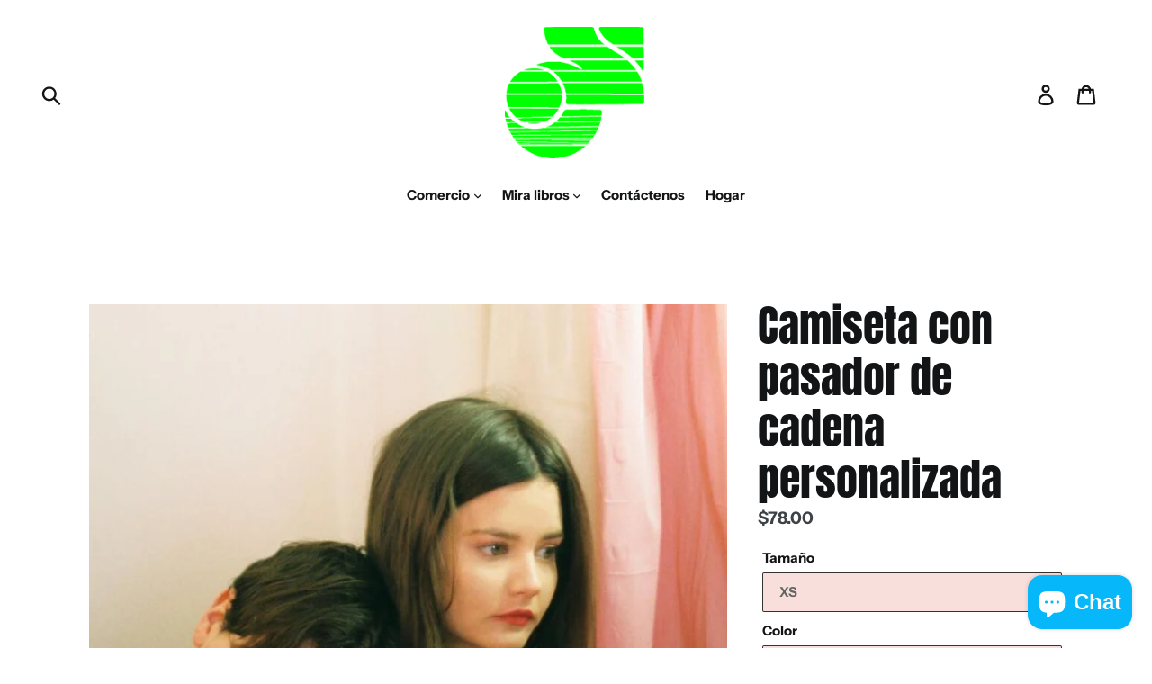

--- FILE ---
content_type: text/html; charset=utf-8
request_url: https://shopjournalvintage.com/es/products/chain-pin-tee-1
body_size: 41895
content:
<!doctype html>
<!--[if IE 9]> <html class="ie9 no-js" lang="es"> <![endif]-->
<!--[if (gt IE 9)|!(IE)]><!--> <html class="no-js" lang="es"> <!--<![endif]-->
<head>
  <meta name="google-site-verification" content="IV7BPLESttSpBdxSWN1s4zlr4HIcuHkGQYmE3wLG59w" />
  <meta charset="utf-8">
  <meta http-equiv="X-UA-Compatible" content="IE=edge,chrome=1">
  <meta name="viewport" content="width=device-width,initial-scale=1">
  <meta name="theme-color" content="#71ff4e">
  <link rel="canonical" href="https://shopjournalvintage.com/es/products/chain-pin-tee-1">
<meta name="p:domain_verify" content="acd0379b35d716beb2a4e4e7dac3f0d0"/><link rel="shortcut icon" href="//shopjournalvintage.com/cdn/shop/files/unnamed_0d4126df-3461-4f49-a19b-857bdb55a396_32x32.png?v=1671816585" type="image/png"><title>Camiseta con pasador de cadena personalizada
&ndash; Shop Journal Vintage</title><meta name="description" content="Camiseta vintage/segunda mano reciclada hecha a pedido con detalle de ojal y pasador de joyería de cadena extraíble. El pasador tiene cadenas mixtas. Parte de nuestra colaboración con Tame. Esta es una pieza especial OOAK hecha a mano, por lo que cada una es única en color. *Esta es una pieza hecha a pedido, así que es"><!-- /snippets/social-meta-tags.liquid -->




<meta property="og:site_name" content="Shop Journal Vintage">
<meta property="og:url" content="https://shopjournalvintage.com/es/products/chain-pin-tee-1">
<meta property="og:title" content="Camiseta con pasador de cadena personalizada">
<meta property="og:type" content="product">
<meta property="og:description" content="Camiseta vintage/segunda mano reciclada hecha a pedido con detalle de ojal y pasador de joyería de cadena extraíble. El pasador tiene cadenas mixtas. Parte de nuestra colaboración con Tame. Esta es una pieza especial OOAK hecha a mano, por lo que cada una es única en color. *Esta es una pieza hecha a pedido, así que es">

  <meta property="og:price:amount" content="62.00">
  <meta property="og:price:currency" content="USD">

<meta property="og:image" content="http://shopjournalvintage.com/cdn/shop/products/Photo_Mar_19_4_30_42_PM_preview_e3266f4e-b785-42ff-96b5-1cd040cf387c_1200x1200.jpg?v=1572315723"><meta property="og:image" content="http://shopjournalvintage.com/cdn/shop/products/Photo_Mar_20_7_20_41_PM_preview_1200x1200.jpg?v=1572315723"><meta property="og:image" content="http://shopjournalvintage.com/cdn/shop/products/Photo_Mar_19_4_10_29_PM_preview_567fedb3-033f-4a55-acc6-cc4bca265be8_1200x1200.jpg?v=1572315723">
<meta property="og:image:secure_url" content="https://shopjournalvintage.com/cdn/shop/products/Photo_Mar_19_4_30_42_PM_preview_e3266f4e-b785-42ff-96b5-1cd040cf387c_1200x1200.jpg?v=1572315723"><meta property="og:image:secure_url" content="https://shopjournalvintage.com/cdn/shop/products/Photo_Mar_20_7_20_41_PM_preview_1200x1200.jpg?v=1572315723"><meta property="og:image:secure_url" content="https://shopjournalvintage.com/cdn/shop/products/Photo_Mar_19_4_10_29_PM_preview_567fedb3-033f-4a55-acc6-cc4bca265be8_1200x1200.jpg?v=1572315723">


  <meta name="twitter:site" content="@shop_journal">

<meta name="twitter:card" content="summary_large_image">
<meta name="twitter:title" content="Camiseta con pasador de cadena personalizada">
<meta name="twitter:description" content="Camiseta vintage/segunda mano reciclada hecha a pedido con detalle de ojal y pasador de joyería de cadena extraíble. El pasador tiene cadenas mixtas. Parte de nuestra colaboración con Tame. Esta es una pieza especial OOAK hecha a mano, por lo que cada una es única en color. *Esta es una pieza hecha a pedido, así que es">


  <link href="//shopjournalvintage.com/cdn/shop/t/1/assets/theme.scss.css?v=39425931672565347411764005251" rel="stylesheet" type="text/css" media="all" />

  <script>
    var theme = {
      strings: {
        addToCart: "Agregar al carrito",
        soldOut: "Agotado",
        unavailable: "No disponible",
        regularPrice: "Precio habitual",
        sale: "Oferta",
        showMore: "Ver más",
        showLess: "Mostrar menos",
        addressError: "No se puede encontrar esa dirección",
        addressNoResults: "No results for that address",
        addressQueryLimit: "Se ha excedido el límite de uso de la API de Google . Considere la posibilidad de actualizar a un \u003ca href=\"https:\/\/developers.google.com\/maps\/premium\/usage-limits\"\u003ePlan Premium\u003c\/a\u003e.",
        authError: "Hubo un problema de autenticación con su cuenta de Google Maps.",
        newWindow: "Abre en una nueva ventana.",
        external: "Abre sitio externo.",
        newWindowExternal: "Abre sitio externo externo en una nueva ventana."
      },
      moneyFormat: "\u003cspan class=priceRange\u003e${{amount}}\u003c\/span\u003e"
    }

    document.documentElement.className = document.documentElement.className.replace('no-js', 'js');
  </script>

  <!--[if (lte IE 9) ]><script src="//shopjournalvintage.com/cdn/shop/t/1/assets/match-media.min.js?v=22265819453975888031529083325" type="text/javascript"></script><![endif]--><!--[if (gt IE 9)|!(IE)]><!--><script src="//shopjournalvintage.com/cdn/shop/t/1/assets/lazysizes.js?v=68441465964607740661529083325" async="async"></script><!--<![endif]-->
  <!--[if lte IE 9]><script src="//shopjournalvintage.com/cdn/shop/t/1/assets/lazysizes.min.js?2606"></script><![endif]-->

  <!--[if (gt IE 9)|!(IE)]><!--><script src="//shopjournalvintage.com/cdn/shop/t/1/assets/vendor.js?v=121857302354663160541529083326" defer="defer"></script><!--<![endif]-->
  <!--[if lte IE 9]><script src="//shopjournalvintage.com/cdn/shop/t/1/assets/vendor.js?v=121857302354663160541529083326"></script><![endif]-->

  <!--[if (gt IE 9)|!(IE)]><!--><script src="//shopjournalvintage.com/cdn/shop/t/1/assets/theme.js?v=34813612739020294291639407572" defer="defer"></script><!--<![endif]-->
  <!--[if lte IE 9]><script src="//shopjournalvintage.com/cdn/shop/t/1/assets/theme.js?v=34813612739020294291639407572"></script><![endif]-->

  <script>window.performance && window.performance.mark && window.performance.mark('shopify.content_for_header.start');</script><meta id="shopify-digital-wallet" name="shopify-digital-wallet" content="/11897995321/digital_wallets/dialog">
<meta name="shopify-checkout-api-token" content="63670f92709c950e858ac97911a40c6c">
<meta id="in-context-paypal-metadata" data-shop-id="11897995321" data-venmo-supported="false" data-environment="production" data-locale="es_ES" data-paypal-v4="true" data-currency="USD">
<link rel="alternate" hreflang="x-default" href="https://shopjournalvintage.com/products/chain-pin-tee-1">
<link rel="alternate" hreflang="es" href="https://shopjournalvintage.com/es/products/chain-pin-tee-1">
<link rel="alternate" type="application/json+oembed" href="https://shopjournalvintage.com/es/products/chain-pin-tee-1.oembed">
<script async="async" src="/checkouts/internal/preloads.js?locale=es-US"></script>
<link rel="preconnect" href="https://shop.app" crossorigin="anonymous">
<script async="async" src="https://shop.app/checkouts/internal/preloads.js?locale=es-US&shop_id=11897995321" crossorigin="anonymous"></script>
<script id="apple-pay-shop-capabilities" type="application/json">{"shopId":11897995321,"countryCode":"US","currencyCode":"USD","merchantCapabilities":["supports3DS"],"merchantId":"gid:\/\/shopify\/Shop\/11897995321","merchantName":"Shop Journal Vintage","requiredBillingContactFields":["postalAddress","email"],"requiredShippingContactFields":["postalAddress","email"],"shippingType":"shipping","supportedNetworks":["visa","masterCard","amex","discover","elo","jcb"],"total":{"type":"pending","label":"Shop Journal Vintage","amount":"1.00"},"shopifyPaymentsEnabled":true,"supportsSubscriptions":true}</script>
<script id="shopify-features" type="application/json">{"accessToken":"63670f92709c950e858ac97911a40c6c","betas":["rich-media-storefront-analytics"],"domain":"shopjournalvintage.com","predictiveSearch":true,"shopId":11897995321,"locale":"es"}</script>
<script>var Shopify = Shopify || {};
Shopify.shop = "shop-journal-vintage.myshopify.com";
Shopify.locale = "es";
Shopify.currency = {"active":"USD","rate":"1.0"};
Shopify.country = "US";
Shopify.theme = {"name":"Debut","id":25281134649,"schema_name":"Debut","schema_version":"5.1.0","theme_store_id":796,"role":"main"};
Shopify.theme.handle = "null";
Shopify.theme.style = {"id":null,"handle":null};
Shopify.cdnHost = "shopjournalvintage.com/cdn";
Shopify.routes = Shopify.routes || {};
Shopify.routes.root = "/es/";</script>
<script type="module">!function(o){(o.Shopify=o.Shopify||{}).modules=!0}(window);</script>
<script>!function(o){function n(){var o=[];function n(){o.push(Array.prototype.slice.apply(arguments))}return n.q=o,n}var t=o.Shopify=o.Shopify||{};t.loadFeatures=n(),t.autoloadFeatures=n()}(window);</script>
<script>
  window.ShopifyPay = window.ShopifyPay || {};
  window.ShopifyPay.apiHost = "shop.app\/pay";
  window.ShopifyPay.redirectState = null;
</script>
<script id="shop-js-analytics" type="application/json">{"pageType":"product"}</script>
<script defer="defer" async type="module" src="//shopjournalvintage.com/cdn/shopifycloud/shop-js/modules/v2/client.init-shop-cart-sync_CKHg5p7x.es.esm.js"></script>
<script defer="defer" async type="module" src="//shopjournalvintage.com/cdn/shopifycloud/shop-js/modules/v2/chunk.common_DkoBXfB9.esm.js"></script>
<script type="module">
  await import("//shopjournalvintage.com/cdn/shopifycloud/shop-js/modules/v2/client.init-shop-cart-sync_CKHg5p7x.es.esm.js");
await import("//shopjournalvintage.com/cdn/shopifycloud/shop-js/modules/v2/chunk.common_DkoBXfB9.esm.js");

  window.Shopify.SignInWithShop?.initShopCartSync?.({"fedCMEnabled":true,"windoidEnabled":true});

</script>
<script defer="defer" async type="module" src="//shopjournalvintage.com/cdn/shopifycloud/shop-js/modules/v2/client.payment-terms_xGPodzX4.es.esm.js"></script>
<script defer="defer" async type="module" src="//shopjournalvintage.com/cdn/shopifycloud/shop-js/modules/v2/chunk.common_DkoBXfB9.esm.js"></script>
<script defer="defer" async type="module" src="//shopjournalvintage.com/cdn/shopifycloud/shop-js/modules/v2/chunk.modal_BKV_QdE1.esm.js"></script>
<script type="module">
  await import("//shopjournalvintage.com/cdn/shopifycloud/shop-js/modules/v2/client.payment-terms_xGPodzX4.es.esm.js");
await import("//shopjournalvintage.com/cdn/shopifycloud/shop-js/modules/v2/chunk.common_DkoBXfB9.esm.js");
await import("//shopjournalvintage.com/cdn/shopifycloud/shop-js/modules/v2/chunk.modal_BKV_QdE1.esm.js");

  
</script>
<script>
  window.Shopify = window.Shopify || {};
  if (!window.Shopify.featureAssets) window.Shopify.featureAssets = {};
  window.Shopify.featureAssets['shop-js'] = {"shop-cart-sync":["modules/v2/client.shop-cart-sync_DF600d3f.es.esm.js","modules/v2/chunk.common_DkoBXfB9.esm.js"],"init-fed-cm":["modules/v2/client.init-fed-cm_BaTwlTLq.es.esm.js","modules/v2/chunk.common_DkoBXfB9.esm.js"],"init-shop-email-lookup-coordinator":["modules/v2/client.init-shop-email-lookup-coordinator_DGn42MWG.es.esm.js","modules/v2/chunk.common_DkoBXfB9.esm.js"],"shop-cash-offers":["modules/v2/client.shop-cash-offers_DJ1gU0M-.es.esm.js","modules/v2/chunk.common_DkoBXfB9.esm.js","modules/v2/chunk.modal_BKV_QdE1.esm.js"],"shop-button":["modules/v2/client.shop-button_qrg-xxKB.es.esm.js","modules/v2/chunk.common_DkoBXfB9.esm.js"],"init-windoid":["modules/v2/client.init-windoid_DI-tHOtS.es.esm.js","modules/v2/chunk.common_DkoBXfB9.esm.js"],"avatar":["modules/v2/client.avatar_BTnouDA3.es.esm.js"],"init-shop-cart-sync":["modules/v2/client.init-shop-cart-sync_CKHg5p7x.es.esm.js","modules/v2/chunk.common_DkoBXfB9.esm.js"],"shop-toast-manager":["modules/v2/client.shop-toast-manager_FBjnZogB.es.esm.js","modules/v2/chunk.common_DkoBXfB9.esm.js"],"pay-button":["modules/v2/client.pay-button_vt4cPKHZ.es.esm.js","modules/v2/chunk.common_DkoBXfB9.esm.js"],"shop-login-button":["modules/v2/client.shop-login-button_D-keTisJ.es.esm.js","modules/v2/chunk.common_DkoBXfB9.esm.js","modules/v2/chunk.modal_BKV_QdE1.esm.js"],"init-customer-accounts-sign-up":["modules/v2/client.init-customer-accounts-sign-up_BEXFXs_k.es.esm.js","modules/v2/client.shop-login-button_D-keTisJ.es.esm.js","modules/v2/chunk.common_DkoBXfB9.esm.js","modules/v2/chunk.modal_BKV_QdE1.esm.js"],"init-shop-for-new-customer-accounts":["modules/v2/client.init-shop-for-new-customer-accounts_CTR5YOZT.es.esm.js","modules/v2/client.shop-login-button_D-keTisJ.es.esm.js","modules/v2/chunk.common_DkoBXfB9.esm.js","modules/v2/chunk.modal_BKV_QdE1.esm.js"],"init-customer-accounts":["modules/v2/client.init-customer-accounts_YIStaXN7.es.esm.js","modules/v2/client.shop-login-button_D-keTisJ.es.esm.js","modules/v2/chunk.common_DkoBXfB9.esm.js","modules/v2/chunk.modal_BKV_QdE1.esm.js"],"shop-follow-button":["modules/v2/client.shop-follow-button_BgVnqwAI.es.esm.js","modules/v2/chunk.common_DkoBXfB9.esm.js","modules/v2/chunk.modal_BKV_QdE1.esm.js"],"lead-capture":["modules/v2/client.lead-capture_BoYZpNTW.es.esm.js","modules/v2/chunk.common_DkoBXfB9.esm.js","modules/v2/chunk.modal_BKV_QdE1.esm.js"],"checkout-modal":["modules/v2/client.checkout-modal_CnczZkF6.es.esm.js","modules/v2/chunk.common_DkoBXfB9.esm.js","modules/v2/chunk.modal_BKV_QdE1.esm.js"],"shop-login":["modules/v2/client.shop-login_D5PJYfnF.es.esm.js","modules/v2/chunk.common_DkoBXfB9.esm.js","modules/v2/chunk.modal_BKV_QdE1.esm.js"],"payment-terms":["modules/v2/client.payment-terms_xGPodzX4.es.esm.js","modules/v2/chunk.common_DkoBXfB9.esm.js","modules/v2/chunk.modal_BKV_QdE1.esm.js"]};
</script>
<script>(function() {
  var isLoaded = false;
  function asyncLoad() {
    if (isLoaded) return;
    isLoaded = true;
    var urls = ["https:\/\/api.chated.io\/sdk\/v1\/popups\/6ce092b8-11c4-4256-8352-6158d03125eb.js?shop=shop-journal-vintage.myshopify.com","\/\/cdn.shopify.com\/proxy\/95f552a407ea054c75a3f1421eae44b1366a99c96dd66e42863d19f4aae9e84d\/cdn.nfcube.com\/instafeed-5c42cfac68e9e8a7d28d7f559ae8d85d.js?shop=shop-journal-vintage.myshopify.com\u0026sp-cache-control=cHVibGljLCBtYXgtYWdlPTkwMA","https:\/\/shopify-widget.route.com\/shopify.widget.js?shop=shop-journal-vintage.myshopify.com"];
    for (var i = 0; i < urls.length; i++) {
      var s = document.createElement('script');
      s.type = 'text/javascript';
      s.async = true;
      s.src = urls[i];
      var x = document.getElementsByTagName('script')[0];
      x.parentNode.insertBefore(s, x);
    }
  };
  if(window.attachEvent) {
    window.attachEvent('onload', asyncLoad);
  } else {
    window.addEventListener('load', asyncLoad, false);
  }
})();</script>
<script id="__st">var __st={"a":11897995321,"offset":-18000,"reqid":"c1582061-16fa-47b9-a2b0-641fa3107530-1766754147","pageurl":"shopjournalvintage.com\/es\/products\/chain-pin-tee-1","u":"e041255597a7","p":"product","rtyp":"product","rid":1155188621369};</script>
<script>window.ShopifyPaypalV4VisibilityTracking = true;</script>
<script id="captcha-bootstrap">!function(){'use strict';const t='contact',e='account',n='new_comment',o=[[t,t],['blogs',n],['comments',n],[t,'customer']],c=[[e,'customer_login'],[e,'guest_login'],[e,'recover_customer_password'],[e,'create_customer']],r=t=>t.map((([t,e])=>`form[action*='/${t}']:not([data-nocaptcha='true']) input[name='form_type'][value='${e}']`)).join(','),a=t=>()=>t?[...document.querySelectorAll(t)].map((t=>t.form)):[];function s(){const t=[...o],e=r(t);return a(e)}const i='password',u='form_key',d=['recaptcha-v3-token','g-recaptcha-response','h-captcha-response',i],f=()=>{try{return window.sessionStorage}catch{return}},m='__shopify_v',_=t=>t.elements[u];function p(t,e,n=!1){try{const o=window.sessionStorage,c=JSON.parse(o.getItem(e)),{data:r}=function(t){const{data:e,action:n}=t;return t[m]||n?{data:e,action:n}:{data:t,action:n}}(c);for(const[e,n]of Object.entries(r))t.elements[e]&&(t.elements[e].value=n);n&&o.removeItem(e)}catch(o){console.error('form repopulation failed',{error:o})}}const l='form_type',E='cptcha';function T(t){t.dataset[E]=!0}const w=window,h=w.document,L='Shopify',v='ce_forms',y='captcha';let A=!1;((t,e)=>{const n=(g='f06e6c50-85a8-45c8-87d0-21a2b65856fe',I='https://cdn.shopify.com/shopifycloud/storefront-forms-hcaptcha/ce_storefront_forms_captcha_hcaptcha.v1.5.2.iife.js',D={infoText:'Protegido por hCaptcha',privacyText:'Privacidad',termsText:'Términos'},(t,e,n)=>{const o=w[L][v],c=o.bindForm;if(c)return c(t,g,e,D).then(n);var r;o.q.push([[t,g,e,D],n]),r=I,A||(h.body.append(Object.assign(h.createElement('script'),{id:'captcha-provider',async:!0,src:r})),A=!0)});var g,I,D;w[L]=w[L]||{},w[L][v]=w[L][v]||{},w[L][v].q=[],w[L][y]=w[L][y]||{},w[L][y].protect=function(t,e){n(t,void 0,e),T(t)},Object.freeze(w[L][y]),function(t,e,n,w,h,L){const[v,y,A,g]=function(t,e,n){const i=e?o:[],u=t?c:[],d=[...i,...u],f=r(d),m=r(i),_=r(d.filter((([t,e])=>n.includes(e))));return[a(f),a(m),a(_),s()]}(w,h,L),I=t=>{const e=t.target;return e instanceof HTMLFormElement?e:e&&e.form},D=t=>v().includes(t);t.addEventListener('submit',(t=>{const e=I(t);if(!e)return;const n=D(e)&&!e.dataset.hcaptchaBound&&!e.dataset.recaptchaBound,o=_(e),c=g().includes(e)&&(!o||!o.value);(n||c)&&t.preventDefault(),c&&!n&&(function(t){try{if(!f())return;!function(t){const e=f();if(!e)return;const n=_(t);if(!n)return;const o=n.value;o&&e.removeItem(o)}(t);const e=Array.from(Array(32),(()=>Math.random().toString(36)[2])).join('');!function(t,e){_(t)||t.append(Object.assign(document.createElement('input'),{type:'hidden',name:u})),t.elements[u].value=e}(t,e),function(t,e){const n=f();if(!n)return;const o=[...t.querySelectorAll(`input[type='${i}']`)].map((({name:t})=>t)),c=[...d,...o],r={};for(const[a,s]of new FormData(t).entries())c.includes(a)||(r[a]=s);n.setItem(e,JSON.stringify({[m]:1,action:t.action,data:r}))}(t,e)}catch(e){console.error('failed to persist form',e)}}(e),e.submit())}));const S=(t,e)=>{t&&!t.dataset[E]&&(n(t,e.some((e=>e===t))),T(t))};for(const o of['focusin','change'])t.addEventListener(o,(t=>{const e=I(t);D(e)&&S(e,y())}));const B=e.get('form_key'),M=e.get(l),P=B&&M;t.addEventListener('DOMContentLoaded',(()=>{const t=y();if(P)for(const e of t)e.elements[l].value===M&&p(e,B);[...new Set([...A(),...v().filter((t=>'true'===t.dataset.shopifyCaptcha))])].forEach((e=>S(e,t)))}))}(h,new URLSearchParams(w.location.search),n,t,e,['guest_login'])})(!0,!0)}();</script>
<script integrity="sha256-4kQ18oKyAcykRKYeNunJcIwy7WH5gtpwJnB7kiuLZ1E=" data-source-attribution="shopify.loadfeatures" defer="defer" src="//shopjournalvintage.com/cdn/shopifycloud/storefront/assets/storefront/load_feature-a0a9edcb.js" crossorigin="anonymous"></script>
<script crossorigin="anonymous" defer="defer" src="//shopjournalvintage.com/cdn/shopifycloud/storefront/assets/shopify_pay/storefront-65b4c6d7.js?v=20250812"></script>
<script data-source-attribution="shopify.dynamic_checkout.dynamic.init">var Shopify=Shopify||{};Shopify.PaymentButton=Shopify.PaymentButton||{isStorefrontPortableWallets:!0,init:function(){window.Shopify.PaymentButton.init=function(){};var t=document.createElement("script");t.src="https://shopjournalvintage.com/cdn/shopifycloud/portable-wallets/latest/portable-wallets.es.js",t.type="module",document.head.appendChild(t)}};
</script>
<script data-source-attribution="shopify.dynamic_checkout.buyer_consent">
  function portableWalletsHideBuyerConsent(e){var t=document.getElementById("shopify-buyer-consent"),n=document.getElementById("shopify-subscription-policy-button");t&&n&&(t.classList.add("hidden"),t.setAttribute("aria-hidden","true"),n.removeEventListener("click",e))}function portableWalletsShowBuyerConsent(e){var t=document.getElementById("shopify-buyer-consent"),n=document.getElementById("shopify-subscription-policy-button");t&&n&&(t.classList.remove("hidden"),t.removeAttribute("aria-hidden"),n.addEventListener("click",e))}window.Shopify?.PaymentButton&&(window.Shopify.PaymentButton.hideBuyerConsent=portableWalletsHideBuyerConsent,window.Shopify.PaymentButton.showBuyerConsent=portableWalletsShowBuyerConsent);
</script>
<script data-source-attribution="shopify.dynamic_checkout.cart.bootstrap">document.addEventListener("DOMContentLoaded",(function(){function t(){return document.querySelector("shopify-accelerated-checkout-cart, shopify-accelerated-checkout")}if(t())Shopify.PaymentButton.init();else{new MutationObserver((function(e,n){t()&&(Shopify.PaymentButton.init(),n.disconnect())})).observe(document.body,{childList:!0,subtree:!0})}}));
</script>
<script id='scb4127' type='text/javascript' async='' src='https://shopjournalvintage.com/cdn/shopifycloud/privacy-banner/storefront-banner.js'></script><link id="shopify-accelerated-checkout-styles" rel="stylesheet" media="screen" href="https://shopjournalvintage.com/cdn/shopifycloud/portable-wallets/latest/accelerated-checkout-backwards-compat.css" crossorigin="anonymous">
<style id="shopify-accelerated-checkout-cart">
        #shopify-buyer-consent {
  margin-top: 1em;
  display: inline-block;
  width: 100%;
}

#shopify-buyer-consent.hidden {
  display: none;
}

#shopify-subscription-policy-button {
  background: none;
  border: none;
  padding: 0;
  text-decoration: underline;
  font-size: inherit;
  cursor: pointer;
}

#shopify-subscription-policy-button::before {
  box-shadow: none;
}

      </style>

<script>window.performance && window.performance.mark && window.performance.mark('shopify.content_for_header.end');</script>
<!-- BEGIN app block: shopify://apps/singleton-product-cost-range/blocks/app-block/a41e1d43-cd7a-4eb5-85ea-64a696615ce8 -->
    <!-- BEGIN app snippet: init -->

<script type="text/javascript">
    var isProductPage = false;
    var isCartPage = false;
    
        isProductPage = true;
        productPRHandle = 'chain-pin-tee-1';
    
    
</script>
<script type="text/javascript">
    var showPriceRange = '1';
    var priceRangeFormat = 'From {PRICE_MIN} to {PRICE_MAX}';
    
        var pr_money_format = '$@@amount&&';
    
    var containScriptTagFirstControll = true; //toto tu je aby sa neodstranil .priceRange po migracii na tae. Vtedy ostava v teme kod ktory odstranuje .priceRange, pokial sa nenajde sktript "/pricerange/main.js". Pozret v public/liquid/price-range-init.liquid.
    var containScriptTagSecondControll = true;
</script>
<!-- END app snippet -->
    <!-- BEGIN app snippet: scripts -->

    <script src='https://cdn.shopify.com/extensions/019b12da-60bf-7cba-8510-765d19ef9191/singleton-product-cost-range-12/assets/main.js' defer></script>


<!-- END app snippet -->


<!-- END app block --><script src="https://cdn.shopify.com/extensions/7bc9bb47-adfa-4267-963e-cadee5096caf/inbox-1252/assets/inbox-chat-loader.js" type="text/javascript" defer="defer"></script>
<link href="https://monorail-edge.shopifysvc.com" rel="dns-prefetch">
<script>(function(){if ("sendBeacon" in navigator && "performance" in window) {try {var session_token_from_headers = performance.getEntriesByType('navigation')[0].serverTiming.find(x => x.name == '_s').description;} catch {var session_token_from_headers = undefined;}var session_cookie_matches = document.cookie.match(/_shopify_s=([^;]*)/);var session_token_from_cookie = session_cookie_matches && session_cookie_matches.length === 2 ? session_cookie_matches[1] : "";var session_token = session_token_from_headers || session_token_from_cookie || "";function handle_abandonment_event(e) {var entries = performance.getEntries().filter(function(entry) {return /monorail-edge.shopifysvc.com/.test(entry.name);});if (!window.abandonment_tracked && entries.length === 0) {window.abandonment_tracked = true;var currentMs = Date.now();var navigation_start = performance.timing.navigationStart;var payload = {shop_id: 11897995321,url: window.location.href,navigation_start,duration: currentMs - navigation_start,session_token,page_type: "product"};window.navigator.sendBeacon("https://monorail-edge.shopifysvc.com/v1/produce", JSON.stringify({schema_id: "online_store_buyer_site_abandonment/1.1",payload: payload,metadata: {event_created_at_ms: currentMs,event_sent_at_ms: currentMs}}));}}window.addEventListener('pagehide', handle_abandonment_event);}}());</script>
<script id="web-pixels-manager-setup">(function e(e,d,r,n,o){if(void 0===o&&(o={}),!Boolean(null===(a=null===(i=window.Shopify)||void 0===i?void 0:i.analytics)||void 0===a?void 0:a.replayQueue)){var i,a;window.Shopify=window.Shopify||{};var t=window.Shopify;t.analytics=t.analytics||{};var s=t.analytics;s.replayQueue=[],s.publish=function(e,d,r){return s.replayQueue.push([e,d,r]),!0};try{self.performance.mark("wpm:start")}catch(e){}var l=function(){var e={modern:/Edge?\/(1{2}[4-9]|1[2-9]\d|[2-9]\d{2}|\d{4,})\.\d+(\.\d+|)|Firefox\/(1{2}[4-9]|1[2-9]\d|[2-9]\d{2}|\d{4,})\.\d+(\.\d+|)|Chrom(ium|e)\/(9{2}|\d{3,})\.\d+(\.\d+|)|(Maci|X1{2}).+ Version\/(15\.\d+|(1[6-9]|[2-9]\d|\d{3,})\.\d+)([,.]\d+|)( \(\w+\)|)( Mobile\/\w+|) Safari\/|Chrome.+OPR\/(9{2}|\d{3,})\.\d+\.\d+|(CPU[ +]OS|iPhone[ +]OS|CPU[ +]iPhone|CPU IPhone OS|CPU iPad OS)[ +]+(15[._]\d+|(1[6-9]|[2-9]\d|\d{3,})[._]\d+)([._]\d+|)|Android:?[ /-](13[3-9]|1[4-9]\d|[2-9]\d{2}|\d{4,})(\.\d+|)(\.\d+|)|Android.+Firefox\/(13[5-9]|1[4-9]\d|[2-9]\d{2}|\d{4,})\.\d+(\.\d+|)|Android.+Chrom(ium|e)\/(13[3-9]|1[4-9]\d|[2-9]\d{2}|\d{4,})\.\d+(\.\d+|)|SamsungBrowser\/([2-9]\d|\d{3,})\.\d+/,legacy:/Edge?\/(1[6-9]|[2-9]\d|\d{3,})\.\d+(\.\d+|)|Firefox\/(5[4-9]|[6-9]\d|\d{3,})\.\d+(\.\d+|)|Chrom(ium|e)\/(5[1-9]|[6-9]\d|\d{3,})\.\d+(\.\d+|)([\d.]+$|.*Safari\/(?![\d.]+ Edge\/[\d.]+$))|(Maci|X1{2}).+ Version\/(10\.\d+|(1[1-9]|[2-9]\d|\d{3,})\.\d+)([,.]\d+|)( \(\w+\)|)( Mobile\/\w+|) Safari\/|Chrome.+OPR\/(3[89]|[4-9]\d|\d{3,})\.\d+\.\d+|(CPU[ +]OS|iPhone[ +]OS|CPU[ +]iPhone|CPU IPhone OS|CPU iPad OS)[ +]+(10[._]\d+|(1[1-9]|[2-9]\d|\d{3,})[._]\d+)([._]\d+|)|Android:?[ /-](13[3-9]|1[4-9]\d|[2-9]\d{2}|\d{4,})(\.\d+|)(\.\d+|)|Mobile Safari.+OPR\/([89]\d|\d{3,})\.\d+\.\d+|Android.+Firefox\/(13[5-9]|1[4-9]\d|[2-9]\d{2}|\d{4,})\.\d+(\.\d+|)|Android.+Chrom(ium|e)\/(13[3-9]|1[4-9]\d|[2-9]\d{2}|\d{4,})\.\d+(\.\d+|)|Android.+(UC? ?Browser|UCWEB|U3)[ /]?(15\.([5-9]|\d{2,})|(1[6-9]|[2-9]\d|\d{3,})\.\d+)\.\d+|SamsungBrowser\/(5\.\d+|([6-9]|\d{2,})\.\d+)|Android.+MQ{2}Browser\/(14(\.(9|\d{2,})|)|(1[5-9]|[2-9]\d|\d{3,})(\.\d+|))(\.\d+|)|K[Aa][Ii]OS\/(3\.\d+|([4-9]|\d{2,})\.\d+)(\.\d+|)/},d=e.modern,r=e.legacy,n=navigator.userAgent;return n.match(d)?"modern":n.match(r)?"legacy":"unknown"}(),u="modern"===l?"modern":"legacy",c=(null!=n?n:{modern:"",legacy:""})[u],f=function(e){return[e.baseUrl,"/wpm","/b",e.hashVersion,"modern"===e.buildTarget?"m":"l",".js"].join("")}({baseUrl:d,hashVersion:r,buildTarget:u}),m=function(e){var d=e.version,r=e.bundleTarget,n=e.surface,o=e.pageUrl,i=e.monorailEndpoint;return{emit:function(e){var a=e.status,t=e.errorMsg,s=(new Date).getTime(),l=JSON.stringify({metadata:{event_sent_at_ms:s},events:[{schema_id:"web_pixels_manager_load/3.1",payload:{version:d,bundle_target:r,page_url:o,status:a,surface:n,error_msg:t},metadata:{event_created_at_ms:s}}]});if(!i)return console&&console.warn&&console.warn("[Web Pixels Manager] No Monorail endpoint provided, skipping logging."),!1;try{return self.navigator.sendBeacon.bind(self.navigator)(i,l)}catch(e){}var u=new XMLHttpRequest;try{return u.open("POST",i,!0),u.setRequestHeader("Content-Type","text/plain"),u.send(l),!0}catch(e){return console&&console.warn&&console.warn("[Web Pixels Manager] Got an unhandled error while logging to Monorail."),!1}}}}({version:r,bundleTarget:l,surface:e.surface,pageUrl:self.location.href,monorailEndpoint:e.monorailEndpoint});try{o.browserTarget=l,function(e){var d=e.src,r=e.async,n=void 0===r||r,o=e.onload,i=e.onerror,a=e.sri,t=e.scriptDataAttributes,s=void 0===t?{}:t,l=document.createElement("script"),u=document.querySelector("head"),c=document.querySelector("body");if(l.async=n,l.src=d,a&&(l.integrity=a,l.crossOrigin="anonymous"),s)for(var f in s)if(Object.prototype.hasOwnProperty.call(s,f))try{l.dataset[f]=s[f]}catch(e){}if(o&&l.addEventListener("load",o),i&&l.addEventListener("error",i),u)u.appendChild(l);else{if(!c)throw new Error("Did not find a head or body element to append the script");c.appendChild(l)}}({src:f,async:!0,onload:function(){if(!function(){var e,d;return Boolean(null===(d=null===(e=window.Shopify)||void 0===e?void 0:e.analytics)||void 0===d?void 0:d.initialized)}()){var d=window.webPixelsManager.init(e)||void 0;if(d){var r=window.Shopify.analytics;r.replayQueue.forEach((function(e){var r=e[0],n=e[1],o=e[2];d.publishCustomEvent(r,n,o)})),r.replayQueue=[],r.publish=d.publishCustomEvent,r.visitor=d.visitor,r.initialized=!0}}},onerror:function(){return m.emit({status:"failed",errorMsg:"".concat(f," has failed to load")})},sri:function(e){var d=/^sha384-[A-Za-z0-9+/=]+$/;return"string"==typeof e&&d.test(e)}(c)?c:"",scriptDataAttributes:o}),m.emit({status:"loading"})}catch(e){m.emit({status:"failed",errorMsg:(null==e?void 0:e.message)||"Unknown error"})}}})({shopId: 11897995321,storefrontBaseUrl: "https://shopjournalvintage.com",extensionsBaseUrl: "https://extensions.shopifycdn.com/cdn/shopifycloud/web-pixels-manager",monorailEndpoint: "https://monorail-edge.shopifysvc.com/unstable/produce_batch",surface: "storefront-renderer",enabledBetaFlags: ["2dca8a86","a0d5f9d2"],webPixelsConfigList: [{"id":"40566954","configuration":"{\"tagID\":\"2614262272767\"}","eventPayloadVersion":"v1","runtimeContext":"STRICT","scriptVersion":"18031546ee651571ed29edbe71a3550b","type":"APP","apiClientId":3009811,"privacyPurposes":["ANALYTICS","MARKETING","SALE_OF_DATA"],"dataSharingAdjustments":{"protectedCustomerApprovalScopes":["read_customer_address","read_customer_email","read_customer_name","read_customer_personal_data","read_customer_phone"]}},{"id":"shopify-app-pixel","configuration":"{}","eventPayloadVersion":"v1","runtimeContext":"STRICT","scriptVersion":"0450","apiClientId":"shopify-pixel","type":"APP","privacyPurposes":["ANALYTICS","MARKETING"]},{"id":"shopify-custom-pixel","eventPayloadVersion":"v1","runtimeContext":"LAX","scriptVersion":"0450","apiClientId":"shopify-pixel","type":"CUSTOM","privacyPurposes":["ANALYTICS","MARKETING"]}],isMerchantRequest: false,initData: {"shop":{"name":"Shop Journal Vintage","paymentSettings":{"currencyCode":"USD"},"myshopifyDomain":"shop-journal-vintage.myshopify.com","countryCode":"US","storefrontUrl":"https:\/\/shopjournalvintage.com\/es"},"customer":null,"cart":null,"checkout":null,"productVariants":[{"price":{"amount":78.0,"currencyCode":"USD"},"product":{"title":"Camiseta con pasador de cadena personalizada","vendor":"Tame X Shop Journal","id":"1155188621369","untranslatedTitle":"Camiseta con pasador de cadena personalizada","url":"\/es\/products\/chain-pin-tee-1","type":"Camisas y blusas"},"id":"45333276590250","image":{"src":"\/\/shopjournalvintage.com\/cdn\/shop\/products\/Photo_Mar_19_4_30_42_PM_preview_e3266f4e-b785-42ff-96b5-1cd040cf387c.jpg?v=1572315723"},"sku":"","title":"XS \/ Color \/ Oro","untranslatedTitle":"XS \/ Color \/ Gold"},{"price":{"amount":78.0,"currencyCode":"USD"},"product":{"title":"Camiseta con pasador de cadena personalizada","vendor":"Tame X Shop Journal","id":"1155188621369","untranslatedTitle":"Camiseta con pasador de cadena personalizada","url":"\/es\/products\/chain-pin-tee-1","type":"Camisas y blusas"},"id":"45333276623018","image":{"src":"\/\/shopjournalvintage.com\/cdn\/shop\/products\/Photo_Mar_19_4_30_42_PM_preview_e3266f4e-b785-42ff-96b5-1cd040cf387c.jpg?v=1572315723"},"sku":"","title":"XS \/ Color \/ Plata","untranslatedTitle":"XS \/ Color \/ Silver"},{"price":{"amount":78.0,"currencyCode":"USD"},"product":{"title":"Camiseta con pasador de cadena personalizada","vendor":"Tame X Shop Journal","id":"1155188621369","untranslatedTitle":"Camiseta con pasador de cadena personalizada","url":"\/es\/products\/chain-pin-tee-1","type":"Camisas y blusas"},"id":"45333276655786","image":{"src":"\/\/shopjournalvintage.com\/cdn\/shop\/products\/Photo_Mar_19_4_30_42_PM_preview_e3266f4e-b785-42ff-96b5-1cd040cf387c.jpg?v=1572315723"},"sku":"","title":"XS \/ Neutral \/ Oro","untranslatedTitle":"XS \/ Neutral \/ Gold"},{"price":{"amount":78.0,"currencyCode":"USD"},"product":{"title":"Camiseta con pasador de cadena personalizada","vendor":"Tame X Shop Journal","id":"1155188621369","untranslatedTitle":"Camiseta con pasador de cadena personalizada","url":"\/es\/products\/chain-pin-tee-1","type":"Camisas y blusas"},"id":"45333276688554","image":{"src":"\/\/shopjournalvintage.com\/cdn\/shop\/products\/Photo_Mar_19_4_30_42_PM_preview_e3266f4e-b785-42ff-96b5-1cd040cf387c.jpg?v=1572315723"},"sku":"","title":"XS \/ Neutral \/ Plata","untranslatedTitle":"XS \/ Neutral \/ Silver"},{"price":{"amount":78.0,"currencyCode":"USD"},"product":{"title":"Camiseta con pasador de cadena personalizada","vendor":"Tame X Shop Journal","id":"1155188621369","untranslatedTitle":"Camiseta con pasador de cadena personalizada","url":"\/es\/products\/chain-pin-tee-1","type":"Camisas y blusas"},"id":"45333276721322","image":{"src":"\/\/shopjournalvintage.com\/cdn\/shop\/products\/Photo_Mar_19_4_30_42_PM_preview_e3266f4e-b785-42ff-96b5-1cd040cf387c.jpg?v=1572315723"},"sku":"","title":"XS \/ Blanco \/ Oro","untranslatedTitle":"XS \/ White \/ Gold"},{"price":{"amount":78.0,"currencyCode":"USD"},"product":{"title":"Camiseta con pasador de cadena personalizada","vendor":"Tame X Shop Journal","id":"1155188621369","untranslatedTitle":"Camiseta con pasador de cadena personalizada","url":"\/es\/products\/chain-pin-tee-1","type":"Camisas y blusas"},"id":"45333276754090","image":{"src":"\/\/shopjournalvintage.com\/cdn\/shop\/products\/Photo_Mar_19_4_30_42_PM_preview_e3266f4e-b785-42ff-96b5-1cd040cf387c.jpg?v=1572315723"},"sku":"","title":"XS \/ Blanco \/ Plata","untranslatedTitle":"XS \/ White \/ Silver"},{"price":{"amount":78.0,"currencyCode":"USD"},"product":{"title":"Camiseta con pasador de cadena personalizada","vendor":"Tame X Shop Journal","id":"1155188621369","untranslatedTitle":"Camiseta con pasador de cadena personalizada","url":"\/es\/products\/chain-pin-tee-1","type":"Camisas y blusas"},"id":"45333276786858","image":{"src":"\/\/shopjournalvintage.com\/cdn\/shop\/products\/Photo_Mar_19_4_30_42_PM_preview_e3266f4e-b785-42ff-96b5-1cd040cf387c.jpg?v=1572315723"},"sku":"","title":"XS \/ Negro \/ Oro","untranslatedTitle":"XS \/ Black \/ Gold"},{"price":{"amount":78.0,"currencyCode":"USD"},"product":{"title":"Camiseta con pasador de cadena personalizada","vendor":"Tame X Shop Journal","id":"1155188621369","untranslatedTitle":"Camiseta con pasador de cadena personalizada","url":"\/es\/products\/chain-pin-tee-1","type":"Camisas y blusas"},"id":"45333276819626","image":{"src":"\/\/shopjournalvintage.com\/cdn\/shop\/products\/Photo_Mar_19_4_30_42_PM_preview_e3266f4e-b785-42ff-96b5-1cd040cf387c.jpg?v=1572315723"},"sku":"","title":"XS \/ Negro \/ Plata","untranslatedTitle":"XS \/ Black \/ Silver"},{"price":{"amount":78.0,"currencyCode":"USD"},"product":{"title":"Camiseta con pasador de cadena personalizada","vendor":"Tame X Shop Journal","id":"1155188621369","untranslatedTitle":"Camiseta con pasador de cadena personalizada","url":"\/es\/products\/chain-pin-tee-1","type":"Camisas y blusas"},"id":"41065910730922","image":{"src":"\/\/shopjournalvintage.com\/cdn\/shop\/products\/Photo_Mar_19_4_30_42_PM_preview_e3266f4e-b785-42ff-96b5-1cd040cf387c.jpg?v=1572315723"},"sku":"","title":"S \/ Color \/ Oro","untranslatedTitle":"S \/ Color \/ Gold"},{"price":{"amount":78.0,"currencyCode":"USD"},"product":{"title":"Camiseta con pasador de cadena personalizada","vendor":"Tame X Shop Journal","id":"1155188621369","untranslatedTitle":"Camiseta con pasador de cadena personalizada","url":"\/es\/products\/chain-pin-tee-1","type":"Camisas y blusas"},"id":"41065910763690","image":{"src":"\/\/shopjournalvintage.com\/cdn\/shop\/products\/Photo_Mar_19_4_30_42_PM_preview_e3266f4e-b785-42ff-96b5-1cd040cf387c.jpg?v=1572315723"},"sku":"","title":"S \/ Color \/ Plata","untranslatedTitle":"S \/ Color \/ Silver"},{"price":{"amount":78.0,"currencyCode":"USD"},"product":{"title":"Camiseta con pasador de cadena personalizada","vendor":"Tame X Shop Journal","id":"1155188621369","untranslatedTitle":"Camiseta con pasador de cadena personalizada","url":"\/es\/products\/chain-pin-tee-1","type":"Camisas y blusas"},"id":"41065910796458","image":{"src":"\/\/shopjournalvintage.com\/cdn\/shop\/products\/Photo_Mar_19_4_30_42_PM_preview_e3266f4e-b785-42ff-96b5-1cd040cf387c.jpg?v=1572315723"},"sku":"","title":"S \/ Neutral \/ Oro","untranslatedTitle":"S \/ Neutral \/ Gold"},{"price":{"amount":78.0,"currencyCode":"USD"},"product":{"title":"Camiseta con pasador de cadena personalizada","vendor":"Tame X Shop Journal","id":"1155188621369","untranslatedTitle":"Camiseta con pasador de cadena personalizada","url":"\/es\/products\/chain-pin-tee-1","type":"Camisas y blusas"},"id":"41065910829226","image":{"src":"\/\/shopjournalvintage.com\/cdn\/shop\/products\/Photo_Mar_19_4_30_42_PM_preview_e3266f4e-b785-42ff-96b5-1cd040cf387c.jpg?v=1572315723"},"sku":"","title":"S \/ Neutral \/ Plata","untranslatedTitle":"S \/ Neutral \/ Silver"},{"price":{"amount":78.0,"currencyCode":"USD"},"product":{"title":"Camiseta con pasador de cadena personalizada","vendor":"Tame X Shop Journal","id":"1155188621369","untranslatedTitle":"Camiseta con pasador de cadena personalizada","url":"\/es\/products\/chain-pin-tee-1","type":"Camisas y blusas"},"id":"41065910861994","image":{"src":"\/\/shopjournalvintage.com\/cdn\/shop\/products\/Photo_Mar_19_4_30_42_PM_preview_e3266f4e-b785-42ff-96b5-1cd040cf387c.jpg?v=1572315723"},"sku":"","title":"S \/ Blanco \/ Oro","untranslatedTitle":"S \/ White \/ Gold"},{"price":{"amount":78.0,"currencyCode":"USD"},"product":{"title":"Camiseta con pasador de cadena personalizada","vendor":"Tame X Shop Journal","id":"1155188621369","untranslatedTitle":"Camiseta con pasador de cadena personalizada","url":"\/es\/products\/chain-pin-tee-1","type":"Camisas y blusas"},"id":"41065910894762","image":{"src":"\/\/shopjournalvintage.com\/cdn\/shop\/products\/Photo_Mar_19_4_30_42_PM_preview_e3266f4e-b785-42ff-96b5-1cd040cf387c.jpg?v=1572315723"},"sku":"","title":"S \/ Blanco \/ Plata","untranslatedTitle":"S \/ White \/ Silver"},{"price":{"amount":78.0,"currencyCode":"USD"},"product":{"title":"Camiseta con pasador de cadena personalizada","vendor":"Tame X Shop Journal","id":"1155188621369","untranslatedTitle":"Camiseta con pasador de cadena personalizada","url":"\/es\/products\/chain-pin-tee-1","type":"Camisas y blusas"},"id":"41065910927530","image":{"src":"\/\/shopjournalvintage.com\/cdn\/shop\/products\/Photo_Mar_19_4_30_42_PM_preview_e3266f4e-b785-42ff-96b5-1cd040cf387c.jpg?v=1572315723"},"sku":"","title":"S \/ Negro \/ Oro","untranslatedTitle":"S \/ Black \/ Gold"},{"price":{"amount":78.0,"currencyCode":"USD"},"product":{"title":"Camiseta con pasador de cadena personalizada","vendor":"Tame X Shop Journal","id":"1155188621369","untranslatedTitle":"Camiseta con pasador de cadena personalizada","url":"\/es\/products\/chain-pin-tee-1","type":"Camisas y blusas"},"id":"41065910960298","image":{"src":"\/\/shopjournalvintage.com\/cdn\/shop\/products\/Photo_Mar_19_4_30_42_PM_preview_e3266f4e-b785-42ff-96b5-1cd040cf387c.jpg?v=1572315723"},"sku":"","title":"S \/ Negro \/ Plata","untranslatedTitle":"S \/ Black \/ Silver"},{"price":{"amount":78.0,"currencyCode":"USD"},"product":{"title":"Camiseta con pasador de cadena personalizada","vendor":"Tame X Shop Journal","id":"1155188621369","untranslatedTitle":"Camiseta con pasador de cadena personalizada","url":"\/es\/products\/chain-pin-tee-1","type":"Camisas y blusas"},"id":"41065910993066","image":{"src":"\/\/shopjournalvintage.com\/cdn\/shop\/products\/Photo_Mar_19_4_30_42_PM_preview_e3266f4e-b785-42ff-96b5-1cd040cf387c.jpg?v=1572315723"},"sku":"","title":"M \/ Color \/ Oro","untranslatedTitle":"M \/ Color \/ Gold"},{"price":{"amount":78.0,"currencyCode":"USD"},"product":{"title":"Camiseta con pasador de cadena personalizada","vendor":"Tame X Shop Journal","id":"1155188621369","untranslatedTitle":"Camiseta con pasador de cadena personalizada","url":"\/es\/products\/chain-pin-tee-1","type":"Camisas y blusas"},"id":"41065911025834","image":{"src":"\/\/shopjournalvintage.com\/cdn\/shop\/products\/Photo_Mar_19_4_30_42_PM_preview_e3266f4e-b785-42ff-96b5-1cd040cf387c.jpg?v=1572315723"},"sku":"","title":"M \/ Color \/ Plata","untranslatedTitle":"M \/ Color \/ Silver"},{"price":{"amount":78.0,"currencyCode":"USD"},"product":{"title":"Camiseta con pasador de cadena personalizada","vendor":"Tame X Shop Journal","id":"1155188621369","untranslatedTitle":"Camiseta con pasador de cadena personalizada","url":"\/es\/products\/chain-pin-tee-1","type":"Camisas y blusas"},"id":"41065911058602","image":{"src":"\/\/shopjournalvintage.com\/cdn\/shop\/products\/Photo_Mar_19_4_30_42_PM_preview_e3266f4e-b785-42ff-96b5-1cd040cf387c.jpg?v=1572315723"},"sku":"","title":"M \/ Neutral \/ Oro","untranslatedTitle":"M \/ Neutral \/ Gold"},{"price":{"amount":78.0,"currencyCode":"USD"},"product":{"title":"Camiseta con pasador de cadena personalizada","vendor":"Tame X Shop Journal","id":"1155188621369","untranslatedTitle":"Camiseta con pasador de cadena personalizada","url":"\/es\/products\/chain-pin-tee-1","type":"Camisas y blusas"},"id":"41065911091370","image":{"src":"\/\/shopjournalvintage.com\/cdn\/shop\/products\/Photo_Mar_19_4_30_42_PM_preview_e3266f4e-b785-42ff-96b5-1cd040cf387c.jpg?v=1572315723"},"sku":"","title":"M \/ Neutral \/ Plata","untranslatedTitle":"M \/ Neutral \/ Silver"},{"price":{"amount":78.0,"currencyCode":"USD"},"product":{"title":"Camiseta con pasador de cadena personalizada","vendor":"Tame X Shop Journal","id":"1155188621369","untranslatedTitle":"Camiseta con pasador de cadena personalizada","url":"\/es\/products\/chain-pin-tee-1","type":"Camisas y blusas"},"id":"41065911124138","image":{"src":"\/\/shopjournalvintage.com\/cdn\/shop\/products\/Photo_Mar_19_4_30_42_PM_preview_e3266f4e-b785-42ff-96b5-1cd040cf387c.jpg?v=1572315723"},"sku":"","title":"M \/ Blanco \/ Oro","untranslatedTitle":"M \/ White \/ Gold"},{"price":{"amount":78.0,"currencyCode":"USD"},"product":{"title":"Camiseta con pasador de cadena personalizada","vendor":"Tame X Shop Journal","id":"1155188621369","untranslatedTitle":"Camiseta con pasador de cadena personalizada","url":"\/es\/products\/chain-pin-tee-1","type":"Camisas y blusas"},"id":"41065911156906","image":{"src":"\/\/shopjournalvintage.com\/cdn\/shop\/products\/Photo_Mar_19_4_30_42_PM_preview_e3266f4e-b785-42ff-96b5-1cd040cf387c.jpg?v=1572315723"},"sku":"","title":"M \/ Blanco \/ Plata","untranslatedTitle":"M \/ White \/ Silver"},{"price":{"amount":78.0,"currencyCode":"USD"},"product":{"title":"Camiseta con pasador de cadena personalizada","vendor":"Tame X Shop Journal","id":"1155188621369","untranslatedTitle":"Camiseta con pasador de cadena personalizada","url":"\/es\/products\/chain-pin-tee-1","type":"Camisas y blusas"},"id":"41065911189674","image":{"src":"\/\/shopjournalvintage.com\/cdn\/shop\/products\/Photo_Mar_19_4_30_42_PM_preview_e3266f4e-b785-42ff-96b5-1cd040cf387c.jpg?v=1572315723"},"sku":"","title":"M \/ Negro \/ Oro","untranslatedTitle":"M \/ Black \/ Gold"},{"price":{"amount":78.0,"currencyCode":"USD"},"product":{"title":"Camiseta con pasador de cadena personalizada","vendor":"Tame X Shop Journal","id":"1155188621369","untranslatedTitle":"Camiseta con pasador de cadena personalizada","url":"\/es\/products\/chain-pin-tee-1","type":"Camisas y blusas"},"id":"41065911222442","image":{"src":"\/\/shopjournalvintage.com\/cdn\/shop\/products\/Photo_Mar_19_4_30_42_PM_preview_e3266f4e-b785-42ff-96b5-1cd040cf387c.jpg?v=1572315723"},"sku":"","title":"M \/ Negro \/ Plata","untranslatedTitle":"M \/ Black \/ Silver"},{"price":{"amount":78.0,"currencyCode":"USD"},"product":{"title":"Camiseta con pasador de cadena personalizada","vendor":"Tame X Shop Journal","id":"1155188621369","untranslatedTitle":"Camiseta con pasador de cadena personalizada","url":"\/es\/products\/chain-pin-tee-1","type":"Camisas y blusas"},"id":"41065911255210","image":{"src":"\/\/shopjournalvintage.com\/cdn\/shop\/products\/Photo_Mar_19_4_30_42_PM_preview_e3266f4e-b785-42ff-96b5-1cd040cf387c.jpg?v=1572315723"},"sku":"","title":"L \/ Color \/ Oro","untranslatedTitle":"L \/ Color \/ Gold"},{"price":{"amount":78.0,"currencyCode":"USD"},"product":{"title":"Camiseta con pasador de cadena personalizada","vendor":"Tame X Shop Journal","id":"1155188621369","untranslatedTitle":"Camiseta con pasador de cadena personalizada","url":"\/es\/products\/chain-pin-tee-1","type":"Camisas y blusas"},"id":"41065911287978","image":{"src":"\/\/shopjournalvintage.com\/cdn\/shop\/products\/Photo_Mar_19_4_30_42_PM_preview_e3266f4e-b785-42ff-96b5-1cd040cf387c.jpg?v=1572315723"},"sku":"","title":"L \/ Color \/ Plata","untranslatedTitle":"L \/ Color \/ Silver"},{"price":{"amount":78.0,"currencyCode":"USD"},"product":{"title":"Camiseta con pasador de cadena personalizada","vendor":"Tame X Shop Journal","id":"1155188621369","untranslatedTitle":"Camiseta con pasador de cadena personalizada","url":"\/es\/products\/chain-pin-tee-1","type":"Camisas y blusas"},"id":"41065911320746","image":{"src":"\/\/shopjournalvintage.com\/cdn\/shop\/products\/Photo_Mar_19_4_30_42_PM_preview_e3266f4e-b785-42ff-96b5-1cd040cf387c.jpg?v=1572315723"},"sku":"","title":"L \/ Neutral \/ Oro","untranslatedTitle":"L \/ Neutral \/ Gold"},{"price":{"amount":78.0,"currencyCode":"USD"},"product":{"title":"Camiseta con pasador de cadena personalizada","vendor":"Tame X Shop Journal","id":"1155188621369","untranslatedTitle":"Camiseta con pasador de cadena personalizada","url":"\/es\/products\/chain-pin-tee-1","type":"Camisas y blusas"},"id":"41065911353514","image":{"src":"\/\/shopjournalvintage.com\/cdn\/shop\/products\/Photo_Mar_19_4_30_42_PM_preview_e3266f4e-b785-42ff-96b5-1cd040cf387c.jpg?v=1572315723"},"sku":"","title":"L \/ Neutral \/ Plata","untranslatedTitle":"L \/ Neutral \/ Silver"},{"price":{"amount":78.0,"currencyCode":"USD"},"product":{"title":"Camiseta con pasador de cadena personalizada","vendor":"Tame X Shop Journal","id":"1155188621369","untranslatedTitle":"Camiseta con pasador de cadena personalizada","url":"\/es\/products\/chain-pin-tee-1","type":"Camisas y blusas"},"id":"41065911386282","image":{"src":"\/\/shopjournalvintage.com\/cdn\/shop\/products\/Photo_Mar_19_4_30_42_PM_preview_e3266f4e-b785-42ff-96b5-1cd040cf387c.jpg?v=1572315723"},"sku":"","title":"L \/ Blanco \/ Oro","untranslatedTitle":"L \/ White \/ Gold"},{"price":{"amount":78.0,"currencyCode":"USD"},"product":{"title":"Camiseta con pasador de cadena personalizada","vendor":"Tame X Shop Journal","id":"1155188621369","untranslatedTitle":"Camiseta con pasador de cadena personalizada","url":"\/es\/products\/chain-pin-tee-1","type":"Camisas y blusas"},"id":"41065911419050","image":{"src":"\/\/shopjournalvintage.com\/cdn\/shop\/products\/Photo_Mar_19_4_30_42_PM_preview_e3266f4e-b785-42ff-96b5-1cd040cf387c.jpg?v=1572315723"},"sku":"","title":"L \/ Blanco \/ Plata","untranslatedTitle":"L \/ White \/ Silver"},{"price":{"amount":78.0,"currencyCode":"USD"},"product":{"title":"Camiseta con pasador de cadena personalizada","vendor":"Tame X Shop Journal","id":"1155188621369","untranslatedTitle":"Camiseta con pasador de cadena personalizada","url":"\/es\/products\/chain-pin-tee-1","type":"Camisas y blusas"},"id":"41065911451818","image":{"src":"\/\/shopjournalvintage.com\/cdn\/shop\/products\/Photo_Mar_19_4_30_42_PM_preview_e3266f4e-b785-42ff-96b5-1cd040cf387c.jpg?v=1572315723"},"sku":"","title":"L \/ Negro \/ Oro","untranslatedTitle":"L \/ Black \/ Gold"},{"price":{"amount":78.0,"currencyCode":"USD"},"product":{"title":"Camiseta con pasador de cadena personalizada","vendor":"Tame X Shop Journal","id":"1155188621369","untranslatedTitle":"Camiseta con pasador de cadena personalizada","url":"\/es\/products\/chain-pin-tee-1","type":"Camisas y blusas"},"id":"41065911484586","image":{"src":"\/\/shopjournalvintage.com\/cdn\/shop\/products\/Photo_Mar_19_4_30_42_PM_preview_e3266f4e-b785-42ff-96b5-1cd040cf387c.jpg?v=1572315723"},"sku":"","title":"L \/ Negro \/ Plata","untranslatedTitle":"L \/ Black \/ Silver"},{"price":{"amount":78.0,"currencyCode":"USD"},"product":{"title":"Camiseta con pasador de cadena personalizada","vendor":"Tame X Shop Journal","id":"1155188621369","untranslatedTitle":"Camiseta con pasador de cadena personalizada","url":"\/es\/products\/chain-pin-tee-1","type":"Camisas y blusas"},"id":"41065911517354","image":{"src":"\/\/shopjournalvintage.com\/cdn\/shop\/products\/Photo_Mar_19_4_30_42_PM_preview_e3266f4e-b785-42ff-96b5-1cd040cf387c.jpg?v=1572315723"},"sku":"","title":"SG \/ Color \/ Oro","untranslatedTitle":"XL \/ Color \/ Gold"},{"price":{"amount":78.0,"currencyCode":"USD"},"product":{"title":"Camiseta con pasador de cadena personalizada","vendor":"Tame X Shop Journal","id":"1155188621369","untranslatedTitle":"Camiseta con pasador de cadena personalizada","url":"\/es\/products\/chain-pin-tee-1","type":"Camisas y blusas"},"id":"41065911550122","image":{"src":"\/\/shopjournalvintage.com\/cdn\/shop\/products\/Photo_Mar_19_4_30_42_PM_preview_e3266f4e-b785-42ff-96b5-1cd040cf387c.jpg?v=1572315723"},"sku":"","title":"SG \/ Color \/ Plata","untranslatedTitle":"XL \/ Color \/ Silver"},{"price":{"amount":78.0,"currencyCode":"USD"},"product":{"title":"Camiseta con pasador de cadena personalizada","vendor":"Tame X Shop Journal","id":"1155188621369","untranslatedTitle":"Camiseta con pasador de cadena personalizada","url":"\/es\/products\/chain-pin-tee-1","type":"Camisas y blusas"},"id":"41065911582890","image":{"src":"\/\/shopjournalvintage.com\/cdn\/shop\/products\/Photo_Mar_19_4_30_42_PM_preview_e3266f4e-b785-42ff-96b5-1cd040cf387c.jpg?v=1572315723"},"sku":"","title":"SG \/ Neutral \/ Oro","untranslatedTitle":"XL \/ Neutral \/ Gold"},{"price":{"amount":78.0,"currencyCode":"USD"},"product":{"title":"Camiseta con pasador de cadena personalizada","vendor":"Tame X Shop Journal","id":"1155188621369","untranslatedTitle":"Camiseta con pasador de cadena personalizada","url":"\/es\/products\/chain-pin-tee-1","type":"Camisas y blusas"},"id":"41065911615658","image":{"src":"\/\/shopjournalvintage.com\/cdn\/shop\/products\/Photo_Mar_19_4_30_42_PM_preview_e3266f4e-b785-42ff-96b5-1cd040cf387c.jpg?v=1572315723"},"sku":"","title":"SG \/ Neutral \/ Plata","untranslatedTitle":"XL \/ Neutral \/ Silver"},{"price":{"amount":78.0,"currencyCode":"USD"},"product":{"title":"Camiseta con pasador de cadena personalizada","vendor":"Tame X Shop Journal","id":"1155188621369","untranslatedTitle":"Camiseta con pasador de cadena personalizada","url":"\/es\/products\/chain-pin-tee-1","type":"Camisas y blusas"},"id":"41065911648426","image":{"src":"\/\/shopjournalvintage.com\/cdn\/shop\/products\/Photo_Mar_19_4_30_42_PM_preview_e3266f4e-b785-42ff-96b5-1cd040cf387c.jpg?v=1572315723"},"sku":"","title":"SG \/ Blanco \/ Oro","untranslatedTitle":"XL \/ White \/ Gold"},{"price":{"amount":78.0,"currencyCode":"USD"},"product":{"title":"Camiseta con pasador de cadena personalizada","vendor":"Tame X Shop Journal","id":"1155188621369","untranslatedTitle":"Camiseta con pasador de cadena personalizada","url":"\/es\/products\/chain-pin-tee-1","type":"Camisas y blusas"},"id":"41065911681194","image":{"src":"\/\/shopjournalvintage.com\/cdn\/shop\/products\/Photo_Mar_19_4_30_42_PM_preview_e3266f4e-b785-42ff-96b5-1cd040cf387c.jpg?v=1572315723"},"sku":"","title":"SG \/ Blanco \/ Plata","untranslatedTitle":"XL \/ White \/ Silver"},{"price":{"amount":78.0,"currencyCode":"USD"},"product":{"title":"Camiseta con pasador de cadena personalizada","vendor":"Tame X Shop Journal","id":"1155188621369","untranslatedTitle":"Camiseta con pasador de cadena personalizada","url":"\/es\/products\/chain-pin-tee-1","type":"Camisas y blusas"},"id":"41065911713962","image":{"src":"\/\/shopjournalvintage.com\/cdn\/shop\/products\/Photo_Mar_19_4_30_42_PM_preview_e3266f4e-b785-42ff-96b5-1cd040cf387c.jpg?v=1572315723"},"sku":"","title":"SG \/ Negro \/ Oro","untranslatedTitle":"XL \/ Black \/ Gold"},{"price":{"amount":78.0,"currencyCode":"USD"},"product":{"title":"Camiseta con pasador de cadena personalizada","vendor":"Tame X Shop Journal","id":"1155188621369","untranslatedTitle":"Camiseta con pasador de cadena personalizada","url":"\/es\/products\/chain-pin-tee-1","type":"Camisas y blusas"},"id":"41065911746730","image":{"src":"\/\/shopjournalvintage.com\/cdn\/shop\/products\/Photo_Mar_19_4_30_42_PM_preview_e3266f4e-b785-42ff-96b5-1cd040cf387c.jpg?v=1572315723"},"sku":"","title":"SG \/ Negro \/ Plata","untranslatedTitle":"XL \/ Black \/ Silver"},{"price":{"amount":78.0,"currencyCode":"USD"},"product":{"title":"Camiseta con pasador de cadena personalizada","vendor":"Tame X Shop Journal","id":"1155188621369","untranslatedTitle":"Camiseta con pasador de cadena personalizada","url":"\/es\/products\/chain-pin-tee-1","type":"Camisas y blusas"},"id":"41065911779498","image":{"src":"\/\/shopjournalvintage.com\/cdn\/shop\/products\/Photo_Mar_19_4_30_42_PM_preview_e3266f4e-b785-42ff-96b5-1cd040cf387c.jpg?v=1572315723"},"sku":"","title":"1X \/ Color \/ Oro","untranslatedTitle":"1X \/ Color \/ Gold"},{"price":{"amount":78.0,"currencyCode":"USD"},"product":{"title":"Camiseta con pasador de cadena personalizada","vendor":"Tame X Shop Journal","id":"1155188621369","untranslatedTitle":"Camiseta con pasador de cadena personalizada","url":"\/es\/products\/chain-pin-tee-1","type":"Camisas y blusas"},"id":"41065911812266","image":{"src":"\/\/shopjournalvintage.com\/cdn\/shop\/products\/Photo_Mar_19_4_30_42_PM_preview_e3266f4e-b785-42ff-96b5-1cd040cf387c.jpg?v=1572315723"},"sku":"","title":"1X \/ Color \/ Plata","untranslatedTitle":"1X \/ Color \/ Silver"},{"price":{"amount":78.0,"currencyCode":"USD"},"product":{"title":"Camiseta con pasador de cadena personalizada","vendor":"Tame X Shop Journal","id":"1155188621369","untranslatedTitle":"Camiseta con pasador de cadena personalizada","url":"\/es\/products\/chain-pin-tee-1","type":"Camisas y blusas"},"id":"41065911845034","image":{"src":"\/\/shopjournalvintage.com\/cdn\/shop\/products\/Photo_Mar_19_4_30_42_PM_preview_e3266f4e-b785-42ff-96b5-1cd040cf387c.jpg?v=1572315723"},"sku":"","title":"1X \/ Neutral \/ Oro","untranslatedTitle":"1X \/ Neutral \/ Gold"},{"price":{"amount":78.0,"currencyCode":"USD"},"product":{"title":"Camiseta con pasador de cadena personalizada","vendor":"Tame X Shop Journal","id":"1155188621369","untranslatedTitle":"Camiseta con pasador de cadena personalizada","url":"\/es\/products\/chain-pin-tee-1","type":"Camisas y blusas"},"id":"41065911877802","image":{"src":"\/\/shopjournalvintage.com\/cdn\/shop\/products\/Photo_Mar_19_4_30_42_PM_preview_e3266f4e-b785-42ff-96b5-1cd040cf387c.jpg?v=1572315723"},"sku":"","title":"1X \/ Neutral \/ Plata","untranslatedTitle":"1X \/ Neutral \/ Silver"},{"price":{"amount":78.0,"currencyCode":"USD"},"product":{"title":"Camiseta con pasador de cadena personalizada","vendor":"Tame X Shop Journal","id":"1155188621369","untranslatedTitle":"Camiseta con pasador de cadena personalizada","url":"\/es\/products\/chain-pin-tee-1","type":"Camisas y blusas"},"id":"41065911910570","image":{"src":"\/\/shopjournalvintage.com\/cdn\/shop\/products\/Photo_Mar_19_4_30_42_PM_preview_e3266f4e-b785-42ff-96b5-1cd040cf387c.jpg?v=1572315723"},"sku":"","title":"1X \/ Blanco \/ Oro","untranslatedTitle":"1X \/ White \/ Gold"},{"price":{"amount":78.0,"currencyCode":"USD"},"product":{"title":"Camiseta con pasador de cadena personalizada","vendor":"Tame X Shop Journal","id":"1155188621369","untranslatedTitle":"Camiseta con pasador de cadena personalizada","url":"\/es\/products\/chain-pin-tee-1","type":"Camisas y blusas"},"id":"41065911976106","image":{"src":"\/\/shopjournalvintage.com\/cdn\/shop\/products\/Photo_Mar_19_4_30_42_PM_preview_e3266f4e-b785-42ff-96b5-1cd040cf387c.jpg?v=1572315723"},"sku":"","title":"1X \/ Blanco \/ Plata","untranslatedTitle":"1X \/ White \/ Silver"},{"price":{"amount":78.0,"currencyCode":"USD"},"product":{"title":"Camiseta con pasador de cadena personalizada","vendor":"Tame X Shop Journal","id":"1155188621369","untranslatedTitle":"Camiseta con pasador de cadena personalizada","url":"\/es\/products\/chain-pin-tee-1","type":"Camisas y blusas"},"id":"41065912008874","image":{"src":"\/\/shopjournalvintage.com\/cdn\/shop\/products\/Photo_Mar_19_4_30_42_PM_preview_e3266f4e-b785-42ff-96b5-1cd040cf387c.jpg?v=1572315723"},"sku":"","title":"1X \/ Negro \/ Oro","untranslatedTitle":"1X \/ Black \/ Gold"},{"price":{"amount":78.0,"currencyCode":"USD"},"product":{"title":"Camiseta con pasador de cadena personalizada","vendor":"Tame X Shop Journal","id":"1155188621369","untranslatedTitle":"Camiseta con pasador de cadena personalizada","url":"\/es\/products\/chain-pin-tee-1","type":"Camisas y blusas"},"id":"41065912041642","image":{"src":"\/\/shopjournalvintage.com\/cdn\/shop\/products\/Photo_Mar_19_4_30_42_PM_preview_e3266f4e-b785-42ff-96b5-1cd040cf387c.jpg?v=1572315723"},"sku":"","title":"1X \/ Negro \/ Plata","untranslatedTitle":"1X \/ Black \/ Silver"},{"price":{"amount":78.0,"currencyCode":"USD"},"product":{"title":"Camiseta con pasador de cadena personalizada","vendor":"Tame X Shop Journal","id":"1155188621369","untranslatedTitle":"Camiseta con pasador de cadena personalizada","url":"\/es\/products\/chain-pin-tee-1","type":"Camisas y blusas"},"id":"41065912074410","image":{"src":"\/\/shopjournalvintage.com\/cdn\/shop\/products\/Photo_Mar_19_4_30_42_PM_preview_e3266f4e-b785-42ff-96b5-1cd040cf387c.jpg?v=1572315723"},"sku":"","title":"2X \/ Color \/ Oro","untranslatedTitle":"2X \/ Color \/ Gold"},{"price":{"amount":78.0,"currencyCode":"USD"},"product":{"title":"Camiseta con pasador de cadena personalizada","vendor":"Tame X Shop Journal","id":"1155188621369","untranslatedTitle":"Camiseta con pasador de cadena personalizada","url":"\/es\/products\/chain-pin-tee-1","type":"Camisas y blusas"},"id":"41065912107178","image":{"src":"\/\/shopjournalvintage.com\/cdn\/shop\/products\/Photo_Mar_19_4_30_42_PM_preview_e3266f4e-b785-42ff-96b5-1cd040cf387c.jpg?v=1572315723"},"sku":"","title":"2X \/ Color \/ Plata","untranslatedTitle":"2X \/ Color \/ Silver"},{"price":{"amount":78.0,"currencyCode":"USD"},"product":{"title":"Camiseta con pasador de cadena personalizada","vendor":"Tame X Shop Journal","id":"1155188621369","untranslatedTitle":"Camiseta con pasador de cadena personalizada","url":"\/es\/products\/chain-pin-tee-1","type":"Camisas y blusas"},"id":"41065912139946","image":{"src":"\/\/shopjournalvintage.com\/cdn\/shop\/products\/Photo_Mar_19_4_30_42_PM_preview_e3266f4e-b785-42ff-96b5-1cd040cf387c.jpg?v=1572315723"},"sku":"","title":"2X \/ Neutral \/ Oro","untranslatedTitle":"2X \/ Neutral \/ Gold"},{"price":{"amount":78.0,"currencyCode":"USD"},"product":{"title":"Camiseta con pasador de cadena personalizada","vendor":"Tame X Shop Journal","id":"1155188621369","untranslatedTitle":"Camiseta con pasador de cadena personalizada","url":"\/es\/products\/chain-pin-tee-1","type":"Camisas y blusas"},"id":"41065912172714","image":{"src":"\/\/shopjournalvintage.com\/cdn\/shop\/products\/Photo_Mar_19_4_30_42_PM_preview_e3266f4e-b785-42ff-96b5-1cd040cf387c.jpg?v=1572315723"},"sku":"","title":"2X \/ Neutral \/ Plata","untranslatedTitle":"2X \/ Neutral \/ Silver"},{"price":{"amount":78.0,"currencyCode":"USD"},"product":{"title":"Camiseta con pasador de cadena personalizada","vendor":"Tame X Shop Journal","id":"1155188621369","untranslatedTitle":"Camiseta con pasador de cadena personalizada","url":"\/es\/products\/chain-pin-tee-1","type":"Camisas y blusas"},"id":"41065912205482","image":{"src":"\/\/shopjournalvintage.com\/cdn\/shop\/products\/Photo_Mar_19_4_30_42_PM_preview_e3266f4e-b785-42ff-96b5-1cd040cf387c.jpg?v=1572315723"},"sku":"","title":"2X \/ Blanco \/ Oro","untranslatedTitle":"2X \/ White \/ Gold"},{"price":{"amount":78.0,"currencyCode":"USD"},"product":{"title":"Camiseta con pasador de cadena personalizada","vendor":"Tame X Shop Journal","id":"1155188621369","untranslatedTitle":"Camiseta con pasador de cadena personalizada","url":"\/es\/products\/chain-pin-tee-1","type":"Camisas y blusas"},"id":"41065912238250","image":{"src":"\/\/shopjournalvintage.com\/cdn\/shop\/products\/Photo_Mar_19_4_30_42_PM_preview_e3266f4e-b785-42ff-96b5-1cd040cf387c.jpg?v=1572315723"},"sku":"","title":"2X \/ Blanco \/ Plata","untranslatedTitle":"2X \/ White \/ Silver"},{"price":{"amount":78.0,"currencyCode":"USD"},"product":{"title":"Camiseta con pasador de cadena personalizada","vendor":"Tame X Shop Journal","id":"1155188621369","untranslatedTitle":"Camiseta con pasador de cadena personalizada","url":"\/es\/products\/chain-pin-tee-1","type":"Camisas y blusas"},"id":"41065912271018","image":{"src":"\/\/shopjournalvintage.com\/cdn\/shop\/products\/Photo_Mar_19_4_30_42_PM_preview_e3266f4e-b785-42ff-96b5-1cd040cf387c.jpg?v=1572315723"},"sku":"","title":"2X \/ Negro \/ Oro","untranslatedTitle":"2X \/ Black \/ Gold"},{"price":{"amount":78.0,"currencyCode":"USD"},"product":{"title":"Camiseta con pasador de cadena personalizada","vendor":"Tame X Shop Journal","id":"1155188621369","untranslatedTitle":"Camiseta con pasador de cadena personalizada","url":"\/es\/products\/chain-pin-tee-1","type":"Camisas y blusas"},"id":"41065912303786","image":{"src":"\/\/shopjournalvintage.com\/cdn\/shop\/products\/Photo_Mar_19_4_30_42_PM_preview_e3266f4e-b785-42ff-96b5-1cd040cf387c.jpg?v=1572315723"},"sku":"","title":"2X \/ Negro \/ Plata","untranslatedTitle":"2X \/ Black \/ Silver"},{"price":{"amount":78.0,"currencyCode":"USD"},"product":{"title":"Camiseta con pasador de cadena personalizada","vendor":"Tame X Shop Journal","id":"1155188621369","untranslatedTitle":"Camiseta con pasador de cadena personalizada","url":"\/es\/products\/chain-pin-tee-1","type":"Camisas y blusas"},"id":"41065912336554","image":{"src":"\/\/shopjournalvintage.com\/cdn\/shop\/products\/Photo_Mar_19_4_30_42_PM_preview_e3266f4e-b785-42ff-96b5-1cd040cf387c.jpg?v=1572315723"},"sku":"","title":"3X \/ Color \/ Oro","untranslatedTitle":"3X \/ Color \/ Gold"},{"price":{"amount":78.0,"currencyCode":"USD"},"product":{"title":"Camiseta con pasador de cadena personalizada","vendor":"Tame X Shop Journal","id":"1155188621369","untranslatedTitle":"Camiseta con pasador de cadena personalizada","url":"\/es\/products\/chain-pin-tee-1","type":"Camisas y blusas"},"id":"41065912369322","image":{"src":"\/\/shopjournalvintage.com\/cdn\/shop\/products\/Photo_Mar_19_4_30_42_PM_preview_e3266f4e-b785-42ff-96b5-1cd040cf387c.jpg?v=1572315723"},"sku":"","title":"3X \/ Color \/ Plata","untranslatedTitle":"3X \/ Color \/ Silver"},{"price":{"amount":78.0,"currencyCode":"USD"},"product":{"title":"Camiseta con pasador de cadena personalizada","vendor":"Tame X Shop Journal","id":"1155188621369","untranslatedTitle":"Camiseta con pasador de cadena personalizada","url":"\/es\/products\/chain-pin-tee-1","type":"Camisas y blusas"},"id":"41065912402090","image":{"src":"\/\/shopjournalvintage.com\/cdn\/shop\/products\/Photo_Mar_19_4_30_42_PM_preview_e3266f4e-b785-42ff-96b5-1cd040cf387c.jpg?v=1572315723"},"sku":"","title":"3X \/ Neutral \/ Oro","untranslatedTitle":"3X \/ Neutral \/ Gold"},{"price":{"amount":78.0,"currencyCode":"USD"},"product":{"title":"Camiseta con pasador de cadena personalizada","vendor":"Tame X Shop Journal","id":"1155188621369","untranslatedTitle":"Camiseta con pasador de cadena personalizada","url":"\/es\/products\/chain-pin-tee-1","type":"Camisas y blusas"},"id":"41065912434858","image":{"src":"\/\/shopjournalvintage.com\/cdn\/shop\/products\/Photo_Mar_19_4_30_42_PM_preview_e3266f4e-b785-42ff-96b5-1cd040cf387c.jpg?v=1572315723"},"sku":"","title":"3X \/ Neutral \/ Plata","untranslatedTitle":"3X \/ Neutral \/ Silver"},{"price":{"amount":78.0,"currencyCode":"USD"},"product":{"title":"Camiseta con pasador de cadena personalizada","vendor":"Tame X Shop Journal","id":"1155188621369","untranslatedTitle":"Camiseta con pasador de cadena personalizada","url":"\/es\/products\/chain-pin-tee-1","type":"Camisas y blusas"},"id":"41065912467626","image":{"src":"\/\/shopjournalvintage.com\/cdn\/shop\/products\/Photo_Mar_19_4_30_42_PM_preview_e3266f4e-b785-42ff-96b5-1cd040cf387c.jpg?v=1572315723"},"sku":"","title":"3X \/ Blanco \/ Oro","untranslatedTitle":"3X \/ White \/ Gold"},{"price":{"amount":78.0,"currencyCode":"USD"},"product":{"title":"Camiseta con pasador de cadena personalizada","vendor":"Tame X Shop Journal","id":"1155188621369","untranslatedTitle":"Camiseta con pasador de cadena personalizada","url":"\/es\/products\/chain-pin-tee-1","type":"Camisas y blusas"},"id":"41065912500394","image":{"src":"\/\/shopjournalvintage.com\/cdn\/shop\/products\/Photo_Mar_19_4_30_42_PM_preview_e3266f4e-b785-42ff-96b5-1cd040cf387c.jpg?v=1572315723"},"sku":"","title":"3X \/ Blanco \/ Plata","untranslatedTitle":"3X \/ White \/ Silver"},{"price":{"amount":78.0,"currencyCode":"USD"},"product":{"title":"Camiseta con pasador de cadena personalizada","vendor":"Tame X Shop Journal","id":"1155188621369","untranslatedTitle":"Camiseta con pasador de cadena personalizada","url":"\/es\/products\/chain-pin-tee-1","type":"Camisas y blusas"},"id":"41065912533162","image":{"src":"\/\/shopjournalvintage.com\/cdn\/shop\/products\/Photo_Mar_19_4_30_42_PM_preview_e3266f4e-b785-42ff-96b5-1cd040cf387c.jpg?v=1572315723"},"sku":"","title":"3X \/ Negro \/ Oro","untranslatedTitle":"3X \/ Black \/ Gold"},{"price":{"amount":78.0,"currencyCode":"USD"},"product":{"title":"Camiseta con pasador de cadena personalizada","vendor":"Tame X Shop Journal","id":"1155188621369","untranslatedTitle":"Camiseta con pasador de cadena personalizada","url":"\/es\/products\/chain-pin-tee-1","type":"Camisas y blusas"},"id":"41065912565930","image":{"src":"\/\/shopjournalvintage.com\/cdn\/shop\/products\/Photo_Mar_19_4_30_42_PM_preview_e3266f4e-b785-42ff-96b5-1cd040cf387c.jpg?v=1572315723"},"sku":"","title":"3X \/ Negro \/ Plata","untranslatedTitle":"3X \/ Black \/ Silver"},{"price":{"amount":78.0,"currencyCode":"USD"},"product":{"title":"Camiseta con pasador de cadena personalizada","vendor":"Tame X Shop Journal","id":"1155188621369","untranslatedTitle":"Camiseta con pasador de cadena personalizada","url":"\/es\/products\/chain-pin-tee-1","type":"Camisas y blusas"},"id":"41065912598698","image":{"src":"\/\/shopjournalvintage.com\/cdn\/shop\/products\/Photo_Mar_19_4_30_42_PM_preview_e3266f4e-b785-42ff-96b5-1cd040cf387c.jpg?v=1572315723"},"sku":"","title":"4X \/ Color \/ Oro","untranslatedTitle":"4X \/ Color \/ Gold"},{"price":{"amount":78.0,"currencyCode":"USD"},"product":{"title":"Camiseta con pasador de cadena personalizada","vendor":"Tame X Shop Journal","id":"1155188621369","untranslatedTitle":"Camiseta con pasador de cadena personalizada","url":"\/es\/products\/chain-pin-tee-1","type":"Camisas y blusas"},"id":"41065912631466","image":{"src":"\/\/shopjournalvintage.com\/cdn\/shop\/products\/Photo_Mar_19_4_30_42_PM_preview_e3266f4e-b785-42ff-96b5-1cd040cf387c.jpg?v=1572315723"},"sku":"","title":"4X \/ Color \/ Plata","untranslatedTitle":"4X \/ Color \/ Silver"},{"price":{"amount":78.0,"currencyCode":"USD"},"product":{"title":"Camiseta con pasador de cadena personalizada","vendor":"Tame X Shop Journal","id":"1155188621369","untranslatedTitle":"Camiseta con pasador de cadena personalizada","url":"\/es\/products\/chain-pin-tee-1","type":"Camisas y blusas"},"id":"41065912664234","image":{"src":"\/\/shopjournalvintage.com\/cdn\/shop\/products\/Photo_Mar_19_4_30_42_PM_preview_e3266f4e-b785-42ff-96b5-1cd040cf387c.jpg?v=1572315723"},"sku":"","title":"4X \/ Neutral \/ Oro","untranslatedTitle":"4X \/ Neutral \/ Gold"},{"price":{"amount":78.0,"currencyCode":"USD"},"product":{"title":"Camiseta con pasador de cadena personalizada","vendor":"Tame X Shop Journal","id":"1155188621369","untranslatedTitle":"Camiseta con pasador de cadena personalizada","url":"\/es\/products\/chain-pin-tee-1","type":"Camisas y blusas"},"id":"41065912697002","image":{"src":"\/\/shopjournalvintage.com\/cdn\/shop\/products\/Photo_Mar_19_4_30_42_PM_preview_e3266f4e-b785-42ff-96b5-1cd040cf387c.jpg?v=1572315723"},"sku":"","title":"4X \/ Neutral \/ Plata","untranslatedTitle":"4X \/ Neutral \/ Silver"},{"price":{"amount":78.0,"currencyCode":"USD"},"product":{"title":"Camiseta con pasador de cadena personalizada","vendor":"Tame X Shop Journal","id":"1155188621369","untranslatedTitle":"Camiseta con pasador de cadena personalizada","url":"\/es\/products\/chain-pin-tee-1","type":"Camisas y blusas"},"id":"41065912729770","image":{"src":"\/\/shopjournalvintage.com\/cdn\/shop\/products\/Photo_Mar_19_4_30_42_PM_preview_e3266f4e-b785-42ff-96b5-1cd040cf387c.jpg?v=1572315723"},"sku":"","title":"4X \/ Blanco \/ Oro","untranslatedTitle":"4X \/ White \/ Gold"},{"price":{"amount":78.0,"currencyCode":"USD"},"product":{"title":"Camiseta con pasador de cadena personalizada","vendor":"Tame X Shop Journal","id":"1155188621369","untranslatedTitle":"Camiseta con pasador de cadena personalizada","url":"\/es\/products\/chain-pin-tee-1","type":"Camisas y blusas"},"id":"41065912762538","image":{"src":"\/\/shopjournalvintage.com\/cdn\/shop\/products\/Photo_Mar_19_4_30_42_PM_preview_e3266f4e-b785-42ff-96b5-1cd040cf387c.jpg?v=1572315723"},"sku":"","title":"4X \/ Blanco \/ Plata","untranslatedTitle":"4X \/ White \/ Silver"},{"price":{"amount":78.0,"currencyCode":"USD"},"product":{"title":"Camiseta con pasador de cadena personalizada","vendor":"Tame X Shop Journal","id":"1155188621369","untranslatedTitle":"Camiseta con pasador de cadena personalizada","url":"\/es\/products\/chain-pin-tee-1","type":"Camisas y blusas"},"id":"41065912828074","image":{"src":"\/\/shopjournalvintage.com\/cdn\/shop\/products\/Photo_Mar_19_4_30_42_PM_preview_e3266f4e-b785-42ff-96b5-1cd040cf387c.jpg?v=1572315723"},"sku":"","title":"4X \/ Negro \/ Oro","untranslatedTitle":"4X \/ Black \/ Gold"},{"price":{"amount":78.0,"currencyCode":"USD"},"product":{"title":"Camiseta con pasador de cadena personalizada","vendor":"Tame X Shop Journal","id":"1155188621369","untranslatedTitle":"Camiseta con pasador de cadena personalizada","url":"\/es\/products\/chain-pin-tee-1","type":"Camisas y blusas"},"id":"41065912893610","image":{"src":"\/\/shopjournalvintage.com\/cdn\/shop\/products\/Photo_Mar_19_4_30_42_PM_preview_e3266f4e-b785-42ff-96b5-1cd040cf387c.jpg?v=1572315723"},"sku":"","title":"4X \/ Negro \/ Plata","untranslatedTitle":"4X \/ Black \/ Silver"},{"price":{"amount":78.0,"currencyCode":"USD"},"product":{"title":"Camiseta con pasador de cadena personalizada","vendor":"Tame X Shop Journal","id":"1155188621369","untranslatedTitle":"Camiseta con pasador de cadena personalizada","url":"\/es\/products\/chain-pin-tee-1","type":"Camisas y blusas"},"id":"41065912959146","image":{"src":"\/\/shopjournalvintage.com\/cdn\/shop\/products\/Photo_Mar_19_4_30_42_PM_preview_e3266f4e-b785-42ff-96b5-1cd040cf387c.jpg?v=1572315723"},"sku":"","title":"5X \/ Color \/ Oro","untranslatedTitle":"5X \/ Color \/ Gold"},{"price":{"amount":78.0,"currencyCode":"USD"},"product":{"title":"Camiseta con pasador de cadena personalizada","vendor":"Tame X Shop Journal","id":"1155188621369","untranslatedTitle":"Camiseta con pasador de cadena personalizada","url":"\/es\/products\/chain-pin-tee-1","type":"Camisas y blusas"},"id":"41065913024682","image":{"src":"\/\/shopjournalvintage.com\/cdn\/shop\/products\/Photo_Mar_19_4_30_42_PM_preview_e3266f4e-b785-42ff-96b5-1cd040cf387c.jpg?v=1572315723"},"sku":"","title":"5X \/ Color \/ Plata","untranslatedTitle":"5X \/ Color \/ Silver"},{"price":{"amount":78.0,"currencyCode":"USD"},"product":{"title":"Camiseta con pasador de cadena personalizada","vendor":"Tame X Shop Journal","id":"1155188621369","untranslatedTitle":"Camiseta con pasador de cadena personalizada","url":"\/es\/products\/chain-pin-tee-1","type":"Camisas y blusas"},"id":"41065913090218","image":{"src":"\/\/shopjournalvintage.com\/cdn\/shop\/products\/Photo_Mar_19_4_30_42_PM_preview_e3266f4e-b785-42ff-96b5-1cd040cf387c.jpg?v=1572315723"},"sku":"","title":"5X \/ Neutral \/ Oro","untranslatedTitle":"5X \/ Neutral \/ Gold"},{"price":{"amount":78.0,"currencyCode":"USD"},"product":{"title":"Camiseta con pasador de cadena personalizada","vendor":"Tame X Shop Journal","id":"1155188621369","untranslatedTitle":"Camiseta con pasador de cadena personalizada","url":"\/es\/products\/chain-pin-tee-1","type":"Camisas y blusas"},"id":"41065913155754","image":{"src":"\/\/shopjournalvintage.com\/cdn\/shop\/products\/Photo_Mar_19_4_30_42_PM_preview_e3266f4e-b785-42ff-96b5-1cd040cf387c.jpg?v=1572315723"},"sku":"","title":"5X \/ Neutral \/ Plata","untranslatedTitle":"5X \/ Neutral \/ Silver"},{"price":{"amount":78.0,"currencyCode":"USD"},"product":{"title":"Camiseta con pasador de cadena personalizada","vendor":"Tame X Shop Journal","id":"1155188621369","untranslatedTitle":"Camiseta con pasador de cadena personalizada","url":"\/es\/products\/chain-pin-tee-1","type":"Camisas y blusas"},"id":"41065913188522","image":{"src":"\/\/shopjournalvintage.com\/cdn\/shop\/products\/Photo_Mar_19_4_30_42_PM_preview_e3266f4e-b785-42ff-96b5-1cd040cf387c.jpg?v=1572315723"},"sku":"","title":"5X \/ Blanco \/ Oro","untranslatedTitle":"5X \/ White \/ Gold"},{"price":{"amount":78.0,"currencyCode":"USD"},"product":{"title":"Camiseta con pasador de cadena personalizada","vendor":"Tame X Shop Journal","id":"1155188621369","untranslatedTitle":"Camiseta con pasador de cadena personalizada","url":"\/es\/products\/chain-pin-tee-1","type":"Camisas y blusas"},"id":"41065913221290","image":{"src":"\/\/shopjournalvintage.com\/cdn\/shop\/products\/Photo_Mar_19_4_30_42_PM_preview_e3266f4e-b785-42ff-96b5-1cd040cf387c.jpg?v=1572315723"},"sku":"","title":"5X \/ Blanco \/ Plata","untranslatedTitle":"5X \/ White \/ Silver"},{"price":{"amount":78.0,"currencyCode":"USD"},"product":{"title":"Camiseta con pasador de cadena personalizada","vendor":"Tame X Shop Journal","id":"1155188621369","untranslatedTitle":"Camiseta con pasador de cadena personalizada","url":"\/es\/products\/chain-pin-tee-1","type":"Camisas y blusas"},"id":"41065913254058","image":{"src":"\/\/shopjournalvintage.com\/cdn\/shop\/products\/Photo_Mar_19_4_30_42_PM_preview_e3266f4e-b785-42ff-96b5-1cd040cf387c.jpg?v=1572315723"},"sku":"","title":"5X \/ Negro \/ Oro","untranslatedTitle":"5X \/ Black \/ Gold"},{"price":{"amount":78.0,"currencyCode":"USD"},"product":{"title":"Camiseta con pasador de cadena personalizada","vendor":"Tame X Shop Journal","id":"1155188621369","untranslatedTitle":"Camiseta con pasador de cadena personalizada","url":"\/es\/products\/chain-pin-tee-1","type":"Camisas y blusas"},"id":"41065913286826","image":{"src":"\/\/shopjournalvintage.com\/cdn\/shop\/products\/Photo_Mar_19_4_30_42_PM_preview_e3266f4e-b785-42ff-96b5-1cd040cf387c.jpg?v=1572315723"},"sku":"","title":"5X \/ Negro \/ Plata","untranslatedTitle":"5X \/ Black \/ Silver"},{"price":{"amount":78.0,"currencyCode":"USD"},"product":{"title":"Camiseta con pasador de cadena personalizada","vendor":"Tame X Shop Journal","id":"1155188621369","untranslatedTitle":"Camiseta con pasador de cadena personalizada","url":"\/es\/products\/chain-pin-tee-1","type":"Camisas y blusas"},"id":"45333276852394","image":{"src":"\/\/shopjournalvintage.com\/cdn\/shop\/products\/Photo_Mar_19_4_30_42_PM_preview_e3266f4e-b785-42ff-96b5-1cd040cf387c.jpg?v=1572315723"},"sku":"","title":"6X \/ Color \/ Oro","untranslatedTitle":"6X \/ Color \/ Gold"},{"price":{"amount":78.0,"currencyCode":"USD"},"product":{"title":"Camiseta con pasador de cadena personalizada","vendor":"Tame X Shop Journal","id":"1155188621369","untranslatedTitle":"Camiseta con pasador de cadena personalizada","url":"\/es\/products\/chain-pin-tee-1","type":"Camisas y blusas"},"id":"45333276885162","image":{"src":"\/\/shopjournalvintage.com\/cdn\/shop\/products\/Photo_Mar_19_4_30_42_PM_preview_e3266f4e-b785-42ff-96b5-1cd040cf387c.jpg?v=1572315723"},"sku":"","title":"6X \/ Color \/ Plata","untranslatedTitle":"6X \/ Color \/ Silver"},{"price":{"amount":78.0,"currencyCode":"USD"},"product":{"title":"Camiseta con pasador de cadena personalizada","vendor":"Tame X Shop Journal","id":"1155188621369","untranslatedTitle":"Camiseta con pasador de cadena personalizada","url":"\/es\/products\/chain-pin-tee-1","type":"Camisas y blusas"},"id":"45333276917930","image":{"src":"\/\/shopjournalvintage.com\/cdn\/shop\/products\/Photo_Mar_19_4_30_42_PM_preview_e3266f4e-b785-42ff-96b5-1cd040cf387c.jpg?v=1572315723"},"sku":"","title":"6X \/ Neutral \/ Oro","untranslatedTitle":"6X \/ Neutral \/ Gold"},{"price":{"amount":78.0,"currencyCode":"USD"},"product":{"title":"Camiseta con pasador de cadena personalizada","vendor":"Tame X Shop Journal","id":"1155188621369","untranslatedTitle":"Camiseta con pasador de cadena personalizada","url":"\/es\/products\/chain-pin-tee-1","type":"Camisas y blusas"},"id":"45333276950698","image":{"src":"\/\/shopjournalvintage.com\/cdn\/shop\/products\/Photo_Mar_19_4_30_42_PM_preview_e3266f4e-b785-42ff-96b5-1cd040cf387c.jpg?v=1572315723"},"sku":"","title":"6X \/ Neutral \/ Plata","untranslatedTitle":"6X \/ Neutral \/ Silver"},{"price":{"amount":78.0,"currencyCode":"USD"},"product":{"title":"Camiseta con pasador de cadena personalizada","vendor":"Tame X Shop Journal","id":"1155188621369","untranslatedTitle":"Camiseta con pasador de cadena personalizada","url":"\/es\/products\/chain-pin-tee-1","type":"Camisas y blusas"},"id":"45333276983466","image":{"src":"\/\/shopjournalvintage.com\/cdn\/shop\/products\/Photo_Mar_19_4_30_42_PM_preview_e3266f4e-b785-42ff-96b5-1cd040cf387c.jpg?v=1572315723"},"sku":"","title":"6X \/ Blanco \/ Oro","untranslatedTitle":"6X \/ White \/ Gold"},{"price":{"amount":78.0,"currencyCode":"USD"},"product":{"title":"Camiseta con pasador de cadena personalizada","vendor":"Tame X Shop Journal","id":"1155188621369","untranslatedTitle":"Camiseta con pasador de cadena personalizada","url":"\/es\/products\/chain-pin-tee-1","type":"Camisas y blusas"},"id":"45333277016234","image":{"src":"\/\/shopjournalvintage.com\/cdn\/shop\/products\/Photo_Mar_19_4_30_42_PM_preview_e3266f4e-b785-42ff-96b5-1cd040cf387c.jpg?v=1572315723"},"sku":"","title":"6X \/ Blanco \/ Plata","untranslatedTitle":"6X \/ White \/ Silver"},{"price":{"amount":78.0,"currencyCode":"USD"},"product":{"title":"Camiseta con pasador de cadena personalizada","vendor":"Tame X Shop Journal","id":"1155188621369","untranslatedTitle":"Camiseta con pasador de cadena personalizada","url":"\/es\/products\/chain-pin-tee-1","type":"Camisas y blusas"},"id":"45333277049002","image":{"src":"\/\/shopjournalvintage.com\/cdn\/shop\/products\/Photo_Mar_19_4_30_42_PM_preview_e3266f4e-b785-42ff-96b5-1cd040cf387c.jpg?v=1572315723"},"sku":"","title":"6X \/ Negro \/ Oro","untranslatedTitle":"6X \/ Black \/ Gold"},{"price":{"amount":78.0,"currencyCode":"USD"},"product":{"title":"Camiseta con pasador de cadena personalizada","vendor":"Tame X Shop Journal","id":"1155188621369","untranslatedTitle":"Camiseta con pasador de cadena personalizada","url":"\/es\/products\/chain-pin-tee-1","type":"Camisas y blusas"},"id":"45333277081770","image":{"src":"\/\/shopjournalvintage.com\/cdn\/shop\/products\/Photo_Mar_19_4_30_42_PM_preview_e3266f4e-b785-42ff-96b5-1cd040cf387c.jpg?v=1572315723"},"sku":"","title":"6X \/ Negro \/ Plata","untranslatedTitle":"6X \/ Black \/ Silver"},{"price":{"amount":62.0,"currencyCode":"USD"},"product":{"title":"Camiseta con pasador de cadena personalizada","vendor":"Tame X Shop Journal","id":"1155188621369","untranslatedTitle":"Camiseta con pasador de cadena personalizada","url":"\/es\/products\/chain-pin-tee-1","type":"Camisas y blusas"},"id":"46089281011882","image":{"src":"\/\/shopjournalvintage.com\/cdn\/shop\/products\/Photo_Mar_19_4_30_42_PM_preview_e3266f4e-b785-42ff-96b5-1cd040cf387c.jpg?v=1572315723"},"sku":"","title":"ENVÍANOS EL TUYO A UPCYCLE \/ Color \/ Oro","untranslatedTitle":"SEND US YOURS TO UPCYCLE \/ Color \/ Gold"},{"price":{"amount":62.0,"currencyCode":"USD"},"product":{"title":"Camiseta con pasador de cadena personalizada","vendor":"Tame X Shop Journal","id":"1155188621369","untranslatedTitle":"Camiseta con pasador de cadena personalizada","url":"\/es\/products\/chain-pin-tee-1","type":"Camisas y blusas"},"id":"46089281044650","image":{"src":"\/\/shopjournalvintage.com\/cdn\/shop\/products\/Photo_Mar_19_4_30_42_PM_preview_e3266f4e-b785-42ff-96b5-1cd040cf387c.jpg?v=1572315723"},"sku":"","title":"ENVÍANOS EL TUYO A UPCYCLE \/ Color \/ Plata","untranslatedTitle":"SEND US YOURS TO UPCYCLE \/ Color \/ Silver"},{"price":{"amount":62.0,"currencyCode":"USD"},"product":{"title":"Camiseta con pasador de cadena personalizada","vendor":"Tame X Shop Journal","id":"1155188621369","untranslatedTitle":"Camiseta con pasador de cadena personalizada","url":"\/es\/products\/chain-pin-tee-1","type":"Camisas y blusas"},"id":"46089281077418","image":{"src":"\/\/shopjournalvintage.com\/cdn\/shop\/products\/Photo_Mar_19_4_30_42_PM_preview_e3266f4e-b785-42ff-96b5-1cd040cf387c.jpg?v=1572315723"},"sku":"","title":"ENVÍANOS EL TUYO A UPCYCLE \/ Neutral \/ Oro","untranslatedTitle":"SEND US YOURS TO UPCYCLE \/ Neutral \/ Gold"},{"price":{"amount":62.0,"currencyCode":"USD"},"product":{"title":"Camiseta con pasador de cadena personalizada","vendor":"Tame X Shop Journal","id":"1155188621369","untranslatedTitle":"Camiseta con pasador de cadena personalizada","url":"\/es\/products\/chain-pin-tee-1","type":"Camisas y blusas"},"id":"46089281110186","image":{"src":"\/\/shopjournalvintage.com\/cdn\/shop\/products\/Photo_Mar_19_4_30_42_PM_preview_e3266f4e-b785-42ff-96b5-1cd040cf387c.jpg?v=1572315723"},"sku":"","title":"ENVÍANOS EL TUYO A UPCYCLE \/ Neutral \/ Plata","untranslatedTitle":"SEND US YOURS TO UPCYCLE \/ Neutral \/ Silver"},{"price":{"amount":62.0,"currencyCode":"USD"},"product":{"title":"Camiseta con pasador de cadena personalizada","vendor":"Tame X Shop Journal","id":"1155188621369","untranslatedTitle":"Camiseta con pasador de cadena personalizada","url":"\/es\/products\/chain-pin-tee-1","type":"Camisas y blusas"},"id":"46089281142954","image":{"src":"\/\/shopjournalvintage.com\/cdn\/shop\/products\/Photo_Mar_19_4_30_42_PM_preview_e3266f4e-b785-42ff-96b5-1cd040cf387c.jpg?v=1572315723"},"sku":"","title":"ENVÍANOS EL TUYO A UPCYCLE \/ Blanco \/ Oro","untranslatedTitle":"SEND US YOURS TO UPCYCLE \/ White \/ Gold"},{"price":{"amount":62.0,"currencyCode":"USD"},"product":{"title":"Camiseta con pasador de cadena personalizada","vendor":"Tame X Shop Journal","id":"1155188621369","untranslatedTitle":"Camiseta con pasador de cadena personalizada","url":"\/es\/products\/chain-pin-tee-1","type":"Camisas y blusas"},"id":"46089281175722","image":{"src":"\/\/shopjournalvintage.com\/cdn\/shop\/products\/Photo_Mar_19_4_30_42_PM_preview_e3266f4e-b785-42ff-96b5-1cd040cf387c.jpg?v=1572315723"},"sku":"","title":"ENVÍANOS EL TUYO A UPCYCLE \/ Blanco \/ Plata","untranslatedTitle":"SEND US YOURS TO UPCYCLE \/ White \/ Silver"},{"price":{"amount":62.0,"currencyCode":"USD"},"product":{"title":"Camiseta con pasador de cadena personalizada","vendor":"Tame X Shop Journal","id":"1155188621369","untranslatedTitle":"Camiseta con pasador de cadena personalizada","url":"\/es\/products\/chain-pin-tee-1","type":"Camisas y blusas"},"id":"46089281208490","image":{"src":"\/\/shopjournalvintage.com\/cdn\/shop\/products\/Photo_Mar_19_4_30_42_PM_preview_e3266f4e-b785-42ff-96b5-1cd040cf387c.jpg?v=1572315723"},"sku":"","title":"ENVÍANOS EL TUYO A UPCYCLE \/ Negro \/ Oro","untranslatedTitle":"SEND US YOURS TO UPCYCLE \/ Black \/ Gold"},{"price":{"amount":62.0,"currencyCode":"USD"},"product":{"title":"Camiseta con pasador de cadena personalizada","vendor":"Tame X Shop Journal","id":"1155188621369","untranslatedTitle":"Camiseta con pasador de cadena personalizada","url":"\/es\/products\/chain-pin-tee-1","type":"Camisas y blusas"},"id":"46089281241258","image":{"src":"\/\/shopjournalvintage.com\/cdn\/shop\/products\/Photo_Mar_19_4_30_42_PM_preview_e3266f4e-b785-42ff-96b5-1cd040cf387c.jpg?v=1572315723"},"sku":"","title":"ENVÍANOS EL TUYO A UPCYCLE \/ Negro \/ Plata","untranslatedTitle":"SEND US YOURS TO UPCYCLE \/ Black \/ Silver"}],"purchasingCompany":null},},"https://shopjournalvintage.com/cdn","da62cc92w68dfea28pcf9825a4m392e00d0",{"modern":"","legacy":""},{"shopId":"11897995321","storefrontBaseUrl":"https:\/\/shopjournalvintage.com","extensionBaseUrl":"https:\/\/extensions.shopifycdn.com\/cdn\/shopifycloud\/web-pixels-manager","surface":"storefront-renderer","enabledBetaFlags":"[\"2dca8a86\", \"a0d5f9d2\"]","isMerchantRequest":"false","hashVersion":"da62cc92w68dfea28pcf9825a4m392e00d0","publish":"custom","events":"[[\"page_viewed\",{}],[\"product_viewed\",{\"productVariant\":{\"price\":{\"amount\":78.0,\"currencyCode\":\"USD\"},\"product\":{\"title\":\"Camiseta con pasador de cadena personalizada\",\"vendor\":\"Tame X Shop Journal\",\"id\":\"1155188621369\",\"untranslatedTitle\":\"Camiseta con pasador de cadena personalizada\",\"url\":\"\/es\/products\/chain-pin-tee-1\",\"type\":\"Camisas y blusas\"},\"id\":\"45333276590250\",\"image\":{\"src\":\"\/\/shopjournalvintage.com\/cdn\/shop\/products\/Photo_Mar_19_4_30_42_PM_preview_e3266f4e-b785-42ff-96b5-1cd040cf387c.jpg?v=1572315723\"},\"sku\":\"\",\"title\":\"XS \/ Color \/ Oro\",\"untranslatedTitle\":\"XS \/ Color \/ Gold\"}}]]"});</script><script>
  window.ShopifyAnalytics = window.ShopifyAnalytics || {};
  window.ShopifyAnalytics.meta = window.ShopifyAnalytics.meta || {};
  window.ShopifyAnalytics.meta.currency = 'USD';
  var meta = {"product":{"id":1155188621369,"gid":"gid:\/\/shopify\/Product\/1155188621369","vendor":"Tame X Shop Journal","type":"Camisas y blusas","handle":"chain-pin-tee-1","variants":[{"id":45333276590250,"price":7800,"name":"Camiseta con pasador de cadena personalizada - XS \/ Color \/ Oro","public_title":"XS \/ Color \/ Oro","sku":""},{"id":45333276623018,"price":7800,"name":"Camiseta con pasador de cadena personalizada - XS \/ Color \/ Plata","public_title":"XS \/ Color \/ Plata","sku":""},{"id":45333276655786,"price":7800,"name":"Camiseta con pasador de cadena personalizada - XS \/ Neutral \/ Oro","public_title":"XS \/ Neutral \/ Oro","sku":""},{"id":45333276688554,"price":7800,"name":"Camiseta con pasador de cadena personalizada - XS \/ Neutral \/ Plata","public_title":"XS \/ Neutral \/ Plata","sku":""},{"id":45333276721322,"price":7800,"name":"Camiseta con pasador de cadena personalizada - XS \/ Blanco \/ Oro","public_title":"XS \/ Blanco \/ Oro","sku":""},{"id":45333276754090,"price":7800,"name":"Camiseta con pasador de cadena personalizada - XS \/ Blanco \/ Plata","public_title":"XS \/ Blanco \/ Plata","sku":""},{"id":45333276786858,"price":7800,"name":"Camiseta con pasador de cadena personalizada - XS \/ Negro \/ Oro","public_title":"XS \/ Negro \/ Oro","sku":""},{"id":45333276819626,"price":7800,"name":"Camiseta con pasador de cadena personalizada - XS \/ Negro \/ Plata","public_title":"XS \/ Negro \/ Plata","sku":""},{"id":41065910730922,"price":7800,"name":"Camiseta con pasador de cadena personalizada - S \/ Color \/ Oro","public_title":"S \/ Color \/ Oro","sku":""},{"id":41065910763690,"price":7800,"name":"Camiseta con pasador de cadena personalizada - S \/ Color \/ Plata","public_title":"S \/ Color \/ Plata","sku":""},{"id":41065910796458,"price":7800,"name":"Camiseta con pasador de cadena personalizada - S \/ Neutral \/ Oro","public_title":"S \/ Neutral \/ Oro","sku":""},{"id":41065910829226,"price":7800,"name":"Camiseta con pasador de cadena personalizada - S \/ Neutral \/ Plata","public_title":"S \/ Neutral \/ Plata","sku":""},{"id":41065910861994,"price":7800,"name":"Camiseta con pasador de cadena personalizada - S \/ Blanco \/ Oro","public_title":"S \/ Blanco \/ Oro","sku":""},{"id":41065910894762,"price":7800,"name":"Camiseta con pasador de cadena personalizada - S \/ Blanco \/ Plata","public_title":"S \/ Blanco \/ Plata","sku":""},{"id":41065910927530,"price":7800,"name":"Camiseta con pasador de cadena personalizada - S \/ Negro \/ Oro","public_title":"S \/ Negro \/ Oro","sku":""},{"id":41065910960298,"price":7800,"name":"Camiseta con pasador de cadena personalizada - S \/ Negro \/ Plata","public_title":"S \/ Negro \/ Plata","sku":""},{"id":41065910993066,"price":7800,"name":"Camiseta con pasador de cadena personalizada - M \/ Color \/ Oro","public_title":"M \/ Color \/ Oro","sku":""},{"id":41065911025834,"price":7800,"name":"Camiseta con pasador de cadena personalizada - M \/ Color \/ Plata","public_title":"M \/ Color \/ Plata","sku":""},{"id":41065911058602,"price":7800,"name":"Camiseta con pasador de cadena personalizada - M \/ Neutral \/ Oro","public_title":"M \/ Neutral \/ Oro","sku":""},{"id":41065911091370,"price":7800,"name":"Camiseta con pasador de cadena personalizada - M \/ Neutral \/ Plata","public_title":"M \/ Neutral \/ Plata","sku":""},{"id":41065911124138,"price":7800,"name":"Camiseta con pasador de cadena personalizada - M \/ Blanco \/ Oro","public_title":"M \/ Blanco \/ Oro","sku":""},{"id":41065911156906,"price":7800,"name":"Camiseta con pasador de cadena personalizada - M \/ Blanco \/ Plata","public_title":"M \/ Blanco \/ Plata","sku":""},{"id":41065911189674,"price":7800,"name":"Camiseta con pasador de cadena personalizada - M \/ Negro \/ Oro","public_title":"M \/ Negro \/ Oro","sku":""},{"id":41065911222442,"price":7800,"name":"Camiseta con pasador de cadena personalizada - M \/ Negro \/ Plata","public_title":"M \/ Negro \/ Plata","sku":""},{"id":41065911255210,"price":7800,"name":"Camiseta con pasador de cadena personalizada - L \/ Color \/ Oro","public_title":"L \/ Color \/ Oro","sku":""},{"id":41065911287978,"price":7800,"name":"Camiseta con pasador de cadena personalizada - L \/ Color \/ Plata","public_title":"L \/ Color \/ Plata","sku":""},{"id":41065911320746,"price":7800,"name":"Camiseta con pasador de cadena personalizada - L \/ Neutral \/ Oro","public_title":"L \/ Neutral \/ Oro","sku":""},{"id":41065911353514,"price":7800,"name":"Camiseta con pasador de cadena personalizada - L \/ Neutral \/ Plata","public_title":"L \/ Neutral \/ Plata","sku":""},{"id":41065911386282,"price":7800,"name":"Camiseta con pasador de cadena personalizada - L \/ Blanco \/ Oro","public_title":"L \/ Blanco \/ Oro","sku":""},{"id":41065911419050,"price":7800,"name":"Camiseta con pasador de cadena personalizada - L \/ Blanco \/ Plata","public_title":"L \/ Blanco \/ Plata","sku":""},{"id":41065911451818,"price":7800,"name":"Camiseta con pasador de cadena personalizada - L \/ Negro \/ Oro","public_title":"L \/ Negro \/ Oro","sku":""},{"id":41065911484586,"price":7800,"name":"Camiseta con pasador de cadena personalizada - L \/ Negro \/ Plata","public_title":"L \/ Negro \/ Plata","sku":""},{"id":41065911517354,"price":7800,"name":"Camiseta con pasador de cadena personalizada - SG \/ Color \/ Oro","public_title":"SG \/ Color \/ Oro","sku":""},{"id":41065911550122,"price":7800,"name":"Camiseta con pasador de cadena personalizada - SG \/ Color \/ Plata","public_title":"SG \/ Color \/ Plata","sku":""},{"id":41065911582890,"price":7800,"name":"Camiseta con pasador de cadena personalizada - SG \/ Neutral \/ Oro","public_title":"SG \/ Neutral \/ Oro","sku":""},{"id":41065911615658,"price":7800,"name":"Camiseta con pasador de cadena personalizada - SG \/ Neutral \/ Plata","public_title":"SG \/ Neutral \/ Plata","sku":""},{"id":41065911648426,"price":7800,"name":"Camiseta con pasador de cadena personalizada - SG \/ Blanco \/ Oro","public_title":"SG \/ Blanco \/ Oro","sku":""},{"id":41065911681194,"price":7800,"name":"Camiseta con pasador de cadena personalizada - SG \/ Blanco \/ Plata","public_title":"SG \/ Blanco \/ Plata","sku":""},{"id":41065911713962,"price":7800,"name":"Camiseta con pasador de cadena personalizada - SG \/ Negro \/ Oro","public_title":"SG \/ Negro \/ Oro","sku":""},{"id":41065911746730,"price":7800,"name":"Camiseta con pasador de cadena personalizada - SG \/ Negro \/ Plata","public_title":"SG \/ Negro \/ Plata","sku":""},{"id":41065911779498,"price":7800,"name":"Camiseta con pasador de cadena personalizada - 1X \/ Color \/ Oro","public_title":"1X \/ Color \/ Oro","sku":""},{"id":41065911812266,"price":7800,"name":"Camiseta con pasador de cadena personalizada - 1X \/ Color \/ Plata","public_title":"1X \/ Color \/ Plata","sku":""},{"id":41065911845034,"price":7800,"name":"Camiseta con pasador de cadena personalizada - 1X \/ Neutral \/ Oro","public_title":"1X \/ Neutral \/ Oro","sku":""},{"id":41065911877802,"price":7800,"name":"Camiseta con pasador de cadena personalizada - 1X \/ Neutral \/ Plata","public_title":"1X \/ Neutral \/ Plata","sku":""},{"id":41065911910570,"price":7800,"name":"Camiseta con pasador de cadena personalizada - 1X \/ Blanco \/ Oro","public_title":"1X \/ Blanco \/ Oro","sku":""},{"id":41065911976106,"price":7800,"name":"Camiseta con pasador de cadena personalizada - 1X \/ Blanco \/ Plata","public_title":"1X \/ Blanco \/ Plata","sku":""},{"id":41065912008874,"price":7800,"name":"Camiseta con pasador de cadena personalizada - 1X \/ Negro \/ Oro","public_title":"1X \/ Negro \/ Oro","sku":""},{"id":41065912041642,"price":7800,"name":"Camiseta con pasador de cadena personalizada - 1X \/ Negro \/ Plata","public_title":"1X \/ Negro \/ Plata","sku":""},{"id":41065912074410,"price":7800,"name":"Camiseta con pasador de cadena personalizada - 2X \/ Color \/ Oro","public_title":"2X \/ Color \/ Oro","sku":""},{"id":41065912107178,"price":7800,"name":"Camiseta con pasador de cadena personalizada - 2X \/ Color \/ Plata","public_title":"2X \/ Color \/ Plata","sku":""},{"id":41065912139946,"price":7800,"name":"Camiseta con pasador de cadena personalizada - 2X \/ Neutral \/ Oro","public_title":"2X \/ Neutral \/ Oro","sku":""},{"id":41065912172714,"price":7800,"name":"Camiseta con pasador de cadena personalizada - 2X \/ Neutral \/ Plata","public_title":"2X \/ Neutral \/ Plata","sku":""},{"id":41065912205482,"price":7800,"name":"Camiseta con pasador de cadena personalizada - 2X \/ Blanco \/ Oro","public_title":"2X \/ Blanco \/ Oro","sku":""},{"id":41065912238250,"price":7800,"name":"Camiseta con pasador de cadena personalizada - 2X \/ Blanco \/ Plata","public_title":"2X \/ Blanco \/ Plata","sku":""},{"id":41065912271018,"price":7800,"name":"Camiseta con pasador de cadena personalizada - 2X \/ Negro \/ Oro","public_title":"2X \/ Negro \/ Oro","sku":""},{"id":41065912303786,"price":7800,"name":"Camiseta con pasador de cadena personalizada - 2X \/ Negro \/ Plata","public_title":"2X \/ Negro \/ Plata","sku":""},{"id":41065912336554,"price":7800,"name":"Camiseta con pasador de cadena personalizada - 3X \/ Color \/ Oro","public_title":"3X \/ Color \/ Oro","sku":""},{"id":41065912369322,"price":7800,"name":"Camiseta con pasador de cadena personalizada - 3X \/ Color \/ Plata","public_title":"3X \/ Color \/ Plata","sku":""},{"id":41065912402090,"price":7800,"name":"Camiseta con pasador de cadena personalizada - 3X \/ Neutral \/ Oro","public_title":"3X \/ Neutral \/ Oro","sku":""},{"id":41065912434858,"price":7800,"name":"Camiseta con pasador de cadena personalizada - 3X \/ Neutral \/ Plata","public_title":"3X \/ Neutral \/ Plata","sku":""},{"id":41065912467626,"price":7800,"name":"Camiseta con pasador de cadena personalizada - 3X \/ Blanco \/ Oro","public_title":"3X \/ Blanco \/ Oro","sku":""},{"id":41065912500394,"price":7800,"name":"Camiseta con pasador de cadena personalizada - 3X \/ Blanco \/ Plata","public_title":"3X \/ Blanco \/ Plata","sku":""},{"id":41065912533162,"price":7800,"name":"Camiseta con pasador de cadena personalizada - 3X \/ Negro \/ Oro","public_title":"3X \/ Negro \/ Oro","sku":""},{"id":41065912565930,"price":7800,"name":"Camiseta con pasador de cadena personalizada - 3X \/ Negro \/ Plata","public_title":"3X \/ Negro \/ Plata","sku":""},{"id":41065912598698,"price":7800,"name":"Camiseta con pasador de cadena personalizada - 4X \/ Color \/ Oro","public_title":"4X \/ Color \/ Oro","sku":""},{"id":41065912631466,"price":7800,"name":"Camiseta con pasador de cadena personalizada - 4X \/ Color \/ Plata","public_title":"4X \/ Color \/ Plata","sku":""},{"id":41065912664234,"price":7800,"name":"Camiseta con pasador de cadena personalizada - 4X \/ Neutral \/ Oro","public_title":"4X \/ Neutral \/ Oro","sku":""},{"id":41065912697002,"price":7800,"name":"Camiseta con pasador de cadena personalizada - 4X \/ Neutral \/ Plata","public_title":"4X \/ Neutral \/ Plata","sku":""},{"id":41065912729770,"price":7800,"name":"Camiseta con pasador de cadena personalizada - 4X \/ Blanco \/ Oro","public_title":"4X \/ Blanco \/ Oro","sku":""},{"id":41065912762538,"price":7800,"name":"Camiseta con pasador de cadena personalizada - 4X \/ Blanco \/ Plata","public_title":"4X \/ Blanco \/ Plata","sku":""},{"id":41065912828074,"price":7800,"name":"Camiseta con pasador de cadena personalizada - 4X \/ Negro \/ Oro","public_title":"4X \/ Negro \/ Oro","sku":""},{"id":41065912893610,"price":7800,"name":"Camiseta con pasador de cadena personalizada - 4X \/ Negro \/ Plata","public_title":"4X \/ Negro \/ Plata","sku":""},{"id":41065912959146,"price":7800,"name":"Camiseta con pasador de cadena personalizada - 5X \/ Color \/ Oro","public_title":"5X \/ Color \/ Oro","sku":""},{"id":41065913024682,"price":7800,"name":"Camiseta con pasador de cadena personalizada - 5X \/ Color \/ Plata","public_title":"5X \/ Color \/ Plata","sku":""},{"id":41065913090218,"price":7800,"name":"Camiseta con pasador de cadena personalizada - 5X \/ Neutral \/ Oro","public_title":"5X \/ Neutral \/ Oro","sku":""},{"id":41065913155754,"price":7800,"name":"Camiseta con pasador de cadena personalizada - 5X \/ Neutral \/ Plata","public_title":"5X \/ Neutral \/ Plata","sku":""},{"id":41065913188522,"price":7800,"name":"Camiseta con pasador de cadena personalizada - 5X \/ Blanco \/ Oro","public_title":"5X \/ Blanco \/ Oro","sku":""},{"id":41065913221290,"price":7800,"name":"Camiseta con pasador de cadena personalizada - 5X \/ Blanco \/ Plata","public_title":"5X \/ Blanco \/ Plata","sku":""},{"id":41065913254058,"price":7800,"name":"Camiseta con pasador de cadena personalizada - 5X \/ Negro \/ Oro","public_title":"5X \/ Negro \/ Oro","sku":""},{"id":41065913286826,"price":7800,"name":"Camiseta con pasador de cadena personalizada - 5X \/ Negro \/ Plata","public_title":"5X \/ Negro \/ Plata","sku":""},{"id":45333276852394,"price":7800,"name":"Camiseta con pasador de cadena personalizada - 6X \/ Color \/ Oro","public_title":"6X \/ Color \/ Oro","sku":""},{"id":45333276885162,"price":7800,"name":"Camiseta con pasador de cadena personalizada - 6X \/ Color \/ Plata","public_title":"6X \/ Color \/ Plata","sku":""},{"id":45333276917930,"price":7800,"name":"Camiseta con pasador de cadena personalizada - 6X \/ Neutral \/ Oro","public_title":"6X \/ Neutral \/ Oro","sku":""},{"id":45333276950698,"price":7800,"name":"Camiseta con pasador de cadena personalizada - 6X \/ Neutral \/ Plata","public_title":"6X \/ Neutral \/ Plata","sku":""},{"id":45333276983466,"price":7800,"name":"Camiseta con pasador de cadena personalizada - 6X \/ Blanco \/ Oro","public_title":"6X \/ Blanco \/ Oro","sku":""},{"id":45333277016234,"price":7800,"name":"Camiseta con pasador de cadena personalizada - 6X \/ Blanco \/ Plata","public_title":"6X \/ Blanco \/ Plata","sku":""},{"id":45333277049002,"price":7800,"name":"Camiseta con pasador de cadena personalizada - 6X \/ Negro \/ Oro","public_title":"6X \/ Negro \/ Oro","sku":""},{"id":45333277081770,"price":7800,"name":"Camiseta con pasador de cadena personalizada - 6X \/ Negro \/ Plata","public_title":"6X \/ Negro \/ Plata","sku":""},{"id":46089281011882,"price":6200,"name":"Camiseta con pasador de cadena personalizada - ENVÍANOS EL TUYO A UPCYCLE \/ Color \/ Oro","public_title":"ENVÍANOS EL TUYO A UPCYCLE \/ Color \/ Oro","sku":""},{"id":46089281044650,"price":6200,"name":"Camiseta con pasador de cadena personalizada - ENVÍANOS EL TUYO A UPCYCLE \/ Color \/ Plata","public_title":"ENVÍANOS EL TUYO A UPCYCLE \/ Color \/ Plata","sku":""},{"id":46089281077418,"price":6200,"name":"Camiseta con pasador de cadena personalizada - ENVÍANOS EL TUYO A UPCYCLE \/ Neutral \/ Oro","public_title":"ENVÍANOS EL TUYO A UPCYCLE \/ Neutral \/ Oro","sku":""},{"id":46089281110186,"price":6200,"name":"Camiseta con pasador de cadena personalizada - ENVÍANOS EL TUYO A UPCYCLE \/ Neutral \/ Plata","public_title":"ENVÍANOS EL TUYO A UPCYCLE \/ Neutral \/ Plata","sku":""},{"id":46089281142954,"price":6200,"name":"Camiseta con pasador de cadena personalizada - ENVÍANOS EL TUYO A UPCYCLE \/ Blanco \/ Oro","public_title":"ENVÍANOS EL TUYO A UPCYCLE \/ Blanco \/ Oro","sku":""},{"id":46089281175722,"price":6200,"name":"Camiseta con pasador de cadena personalizada - ENVÍANOS EL TUYO A UPCYCLE \/ Blanco \/ Plata","public_title":"ENVÍANOS EL TUYO A UPCYCLE \/ Blanco \/ Plata","sku":""},{"id":46089281208490,"price":6200,"name":"Camiseta con pasador de cadena personalizada - ENVÍANOS EL TUYO A UPCYCLE \/ Negro \/ Oro","public_title":"ENVÍANOS EL TUYO A UPCYCLE \/ Negro \/ Oro","sku":""},{"id":46089281241258,"price":6200,"name":"Camiseta con pasador de cadena personalizada - ENVÍANOS EL TUYO A UPCYCLE \/ Negro \/ Plata","public_title":"ENVÍANOS EL TUYO A UPCYCLE \/ Negro \/ Plata","sku":""}],"remote":false},"page":{"pageType":"product","resourceType":"product","resourceId":1155188621369,"requestId":"c1582061-16fa-47b9-a2b0-641fa3107530-1766754147"}};
  for (var attr in meta) {
    window.ShopifyAnalytics.meta[attr] = meta[attr];
  }
</script>
<script class="analytics">
  (function () {
    var customDocumentWrite = function(content) {
      var jquery = null;

      if (window.jQuery) {
        jquery = window.jQuery;
      } else if (window.Checkout && window.Checkout.$) {
        jquery = window.Checkout.$;
      }

      if (jquery) {
        jquery('body').append(content);
      }
    };

    var hasLoggedConversion = function(token) {
      if (token) {
        return document.cookie.indexOf('loggedConversion=' + token) !== -1;
      }
      return false;
    }

    var setCookieIfConversion = function(token) {
      if (token) {
        var twoMonthsFromNow = new Date(Date.now());
        twoMonthsFromNow.setMonth(twoMonthsFromNow.getMonth() + 2);

        document.cookie = 'loggedConversion=' + token + '; expires=' + twoMonthsFromNow;
      }
    }

    var trekkie = window.ShopifyAnalytics.lib = window.trekkie = window.trekkie || [];
    if (trekkie.integrations) {
      return;
    }
    trekkie.methods = [
      'identify',
      'page',
      'ready',
      'track',
      'trackForm',
      'trackLink'
    ];
    trekkie.factory = function(method) {
      return function() {
        var args = Array.prototype.slice.call(arguments);
        args.unshift(method);
        trekkie.push(args);
        return trekkie;
      };
    };
    for (var i = 0; i < trekkie.methods.length; i++) {
      var key = trekkie.methods[i];
      trekkie[key] = trekkie.factory(key);
    }
    trekkie.load = function(config) {
      trekkie.config = config || {};
      trekkie.config.initialDocumentCookie = document.cookie;
      var first = document.getElementsByTagName('script')[0];
      var script = document.createElement('script');
      script.type = 'text/javascript';
      script.onerror = function(e) {
        var scriptFallback = document.createElement('script');
        scriptFallback.type = 'text/javascript';
        scriptFallback.onerror = function(error) {
                var Monorail = {
      produce: function produce(monorailDomain, schemaId, payload) {
        var currentMs = new Date().getTime();
        var event = {
          schema_id: schemaId,
          payload: payload,
          metadata: {
            event_created_at_ms: currentMs,
            event_sent_at_ms: currentMs
          }
        };
        return Monorail.sendRequest("https://" + monorailDomain + "/v1/produce", JSON.stringify(event));
      },
      sendRequest: function sendRequest(endpointUrl, payload) {
        // Try the sendBeacon API
        if (window && window.navigator && typeof window.navigator.sendBeacon === 'function' && typeof window.Blob === 'function' && !Monorail.isIos12()) {
          var blobData = new window.Blob([payload], {
            type: 'text/plain'
          });

          if (window.navigator.sendBeacon(endpointUrl, blobData)) {
            return true;
          } // sendBeacon was not successful

        } // XHR beacon

        var xhr = new XMLHttpRequest();

        try {
          xhr.open('POST', endpointUrl);
          xhr.setRequestHeader('Content-Type', 'text/plain');
          xhr.send(payload);
        } catch (e) {
          console.log(e);
        }

        return false;
      },
      isIos12: function isIos12() {
        return window.navigator.userAgent.lastIndexOf('iPhone; CPU iPhone OS 12_') !== -1 || window.navigator.userAgent.lastIndexOf('iPad; CPU OS 12_') !== -1;
      }
    };
    Monorail.produce('monorail-edge.shopifysvc.com',
      'trekkie_storefront_load_errors/1.1',
      {shop_id: 11897995321,
      theme_id: 25281134649,
      app_name: "storefront",
      context_url: window.location.href,
      source_url: "//shopjournalvintage.com/cdn/s/trekkie.storefront.8f32c7f0b513e73f3235c26245676203e1209161.min.js"});

        };
        scriptFallback.async = true;
        scriptFallback.src = '//shopjournalvintage.com/cdn/s/trekkie.storefront.8f32c7f0b513e73f3235c26245676203e1209161.min.js';
        first.parentNode.insertBefore(scriptFallback, first);
      };
      script.async = true;
      script.src = '//shopjournalvintage.com/cdn/s/trekkie.storefront.8f32c7f0b513e73f3235c26245676203e1209161.min.js';
      first.parentNode.insertBefore(script, first);
    };
    trekkie.load(
      {"Trekkie":{"appName":"storefront","development":false,"defaultAttributes":{"shopId":11897995321,"isMerchantRequest":null,"themeId":25281134649,"themeCityHash":"13689531440247288896","contentLanguage":"es","currency":"USD","eventMetadataId":"78a06511-a8f9-4504-8a84-b27e27ddc11c"},"isServerSideCookieWritingEnabled":true,"monorailRegion":"shop_domain","enabledBetaFlags":["65f19447"]},"Session Attribution":{},"S2S":{"facebookCapiEnabled":false,"source":"trekkie-storefront-renderer","apiClientId":580111}}
    );

    var loaded = false;
    trekkie.ready(function() {
      if (loaded) return;
      loaded = true;

      window.ShopifyAnalytics.lib = window.trekkie;

      var originalDocumentWrite = document.write;
      document.write = customDocumentWrite;
      try { window.ShopifyAnalytics.merchantGoogleAnalytics.call(this); } catch(error) {};
      document.write = originalDocumentWrite;

      window.ShopifyAnalytics.lib.page(null,{"pageType":"product","resourceType":"product","resourceId":1155188621369,"requestId":"c1582061-16fa-47b9-a2b0-641fa3107530-1766754147","shopifyEmitted":true});

      var match = window.location.pathname.match(/checkouts\/(.+)\/(thank_you|post_purchase)/)
      var token = match? match[1]: undefined;
      if (!hasLoggedConversion(token)) {
        setCookieIfConversion(token);
        window.ShopifyAnalytics.lib.track("Viewed Product",{"currency":"USD","variantId":45333276590250,"productId":1155188621369,"productGid":"gid:\/\/shopify\/Product\/1155188621369","name":"Camiseta con pasador de cadena personalizada - XS \/ Color \/ Oro","price":"78.00","sku":"","brand":"Tame X Shop Journal","variant":"XS \/ Color \/ Oro","category":"Camisas y blusas","nonInteraction":true,"remote":false},undefined,undefined,{"shopifyEmitted":true});
      window.ShopifyAnalytics.lib.track("monorail:\/\/trekkie_storefront_viewed_product\/1.1",{"currency":"USD","variantId":45333276590250,"productId":1155188621369,"productGid":"gid:\/\/shopify\/Product\/1155188621369","name":"Camiseta con pasador de cadena personalizada - XS \/ Color \/ Oro","price":"78.00","sku":"","brand":"Tame X Shop Journal","variant":"XS \/ Color \/ Oro","category":"Camisas y blusas","nonInteraction":true,"remote":false,"referer":"https:\/\/shopjournalvintage.com\/es\/products\/chain-pin-tee-1"});
      }
    });


        var eventsListenerScript = document.createElement('script');
        eventsListenerScript.async = true;
        eventsListenerScript.src = "//shopjournalvintage.com/cdn/shopifycloud/storefront/assets/shop_events_listener-3da45d37.js";
        document.getElementsByTagName('head')[0].appendChild(eventsListenerScript);

})();</script>
<script
  defer
  src="https://shopjournalvintage.com/cdn/shopifycloud/perf-kit/shopify-perf-kit-2.1.2.min.js"
  data-application="storefront-renderer"
  data-shop-id="11897995321"
  data-render-region="gcp-us-central1"
  data-page-type="product"
  data-theme-instance-id="25281134649"
  data-theme-name="Debut"
  data-theme-version="5.1.0"
  data-monorail-region="shop_domain"
  data-resource-timing-sampling-rate="10"
  data-shs="true"
  data-shs-beacon="true"
  data-shs-export-with-fetch="true"
  data-shs-logs-sample-rate="1"
  data-shs-beacon-endpoint="https://shopjournalvintage.com/api/collect"
></script>
</head>

<body class="template-product">

  <a class="in-page-link visually-hidden skip-link" href="#MainContent">Ir directamente al contenido</a>

  <div id="SearchDrawer" class="search-bar drawer drawer--top" role="dialog" aria-modal="true" aria-label="Buscar">
    <div class="search-bar__table">
      <div class="search-bar__table-cell search-bar__form-wrapper">
        <form class="search search-bar__form" action="/search" method="get" role="search">
          <input class="search__input search-bar__input" type="search" name="q" value="" placeholder="Buscar" aria-label="Buscar">
          <button class="search-bar__submit search__submit btn--link" type="submit">
            <svg aria-hidden="true" focusable="false" role="presentation" class="icon icon-search" viewBox="0 0 37 40"><path d="M35.6 36l-9.8-9.8c4.1-5.4 3.6-13.2-1.3-18.1-5.4-5.4-14.2-5.4-19.7 0-5.4 5.4-5.4 14.2 0 19.7 2.6 2.6 6.1 4.1 9.8 4.1 3 0 5.9-1 8.3-2.8l9.8 9.8c.4.4.9.6 1.4.6s1-.2 1.4-.6c.9-.9.9-2.1.1-2.9zm-20.9-8.2c-2.6 0-5.1-1-7-2.9-3.9-3.9-3.9-10.1 0-14C9.6 9 12.2 8 14.7 8s5.1 1 7 2.9c3.9 3.9 3.9 10.1 0 14-1.9 1.9-4.4 2.9-7 2.9z"/></svg>
            <span class="icon__fallback-text">Buscar</span>
          </button>
        </form>
      </div>
      <div class="search-bar__table-cell text-right">
        <button type="button" class="btn--link search-bar__close js-drawer-close">
          <svg aria-hidden="true" focusable="false" role="presentation" class="icon icon-close" viewBox="0 0 37 40"><path d="M21.3 23l11-11c.8-.8.8-2 0-2.8-.8-.8-2-.8-2.8 0l-11 11-11-11c-.8-.8-2-.8-2.8 0-.8.8-.8 2 0 2.8l11 11-11 11c-.8.8-.8 2 0 2.8.4.4.9.6 1.4.6s1-.2 1.4-.6l11-11 11 11c.4.4.9.6 1.4.6s1-.2 1.4-.6c.8-.8.8-2 0-2.8l-11-11z"/></svg>
          <span class="icon__fallback-text">Cerrar</span>
        </button>
      </div>
    </div>
  </div>

  <div id="shopify-section-header" class="shopify-section">
  <style>
    
      .site-header__logo-image {
        max-width: 155px;
      }
    

    
  </style>


<div data-section-id="header" data-section-type="header-section">
  
    
  

  <header class="site-header logo--center" role="banner">
    <div class="grid grid--no-gutters grid--table site-header__mobile-nav">
      
        <div class="grid__item small--hide medium-up--one-third">
          <div class="site-header__search">
            <form action="/search" method="get" class="search-header search" role="search">
  <input class="search-header__input search__input"
    type="search"
    name="q"
    placeholder="Buscar"
    aria-label="Buscar">
  <button class="search-header__submit search__submit btn--link site-header__icon" type="submit">
    <svg aria-hidden="true" focusable="false" role="presentation" class="icon icon-search" viewBox="0 0 37 40"><path d="M35.6 36l-9.8-9.8c4.1-5.4 3.6-13.2-1.3-18.1-5.4-5.4-14.2-5.4-19.7 0-5.4 5.4-5.4 14.2 0 19.7 2.6 2.6 6.1 4.1 9.8 4.1 3 0 5.9-1 8.3-2.8l9.8 9.8c.4.4.9.6 1.4.6s1-.2 1.4-.6c.9-.9.9-2.1.1-2.9zm-20.9-8.2c-2.6 0-5.1-1-7-2.9-3.9-3.9-3.9-10.1 0-14C9.6 9 12.2 8 14.7 8s5.1 1 7 2.9c3.9 3.9 3.9 10.1 0 14-1.9 1.9-4.4 2.9-7 2.9z"/></svg>
    <span class="icon__fallback-text">Buscar</span>
  </button>
</form>

          </div>
        </div>
      

      

      <div class="grid__item medium-up--one-third logo-align--center">
        
        
          <div class="h2 site-header__logo">
        
          
<a href="/" class="site-header__logo-image site-header__logo-image--centered">
              
              <img class="lazyload js"
                   src="//shopjournalvintage.com/cdn/shop/files/unnamed_0d4126df-3461-4f49-a19b-857bdb55a396_300x300.png?v=1671816585"
                   data-src="//shopjournalvintage.com/cdn/shop/files/unnamed_0d4126df-3461-4f49-a19b-857bdb55a396_{width}x.png?v=1671816585"
                   data-widths="[180, 360, 540, 720, 900, 1080, 1296, 1512, 1728, 2048]"
                   data-aspectratio="1.0642633228840126"
                   data-sizes="auto"
                   alt="Shop Journal Vintage"
                   style="max-width: 155px">
              <noscript>
                
                <img src="//shopjournalvintage.com/cdn/shop/files/unnamed_0d4126df-3461-4f49-a19b-857bdb55a396_155x.png?v=1671816585"
                     srcset="//shopjournalvintage.com/cdn/shop/files/unnamed_0d4126df-3461-4f49-a19b-857bdb55a396_155x.png?v=1671816585 1x, //shopjournalvintage.com/cdn/shop/files/unnamed_0d4126df-3461-4f49-a19b-857bdb55a396_155x@2x.png?v=1671816585 2x"
                     alt="Shop Journal Vintage"
                     style="max-width: 155px;">
              </noscript>
            </a>
          
        
          </div>
        
      </div>

      

      <div class="grid__item medium-up--one-third text-right site-header__icons site-header__icons--plus">
        <div class="site-header__icons-wrapper">
          

          <button type="button" class="btn--link site-header__icon site-header__search-toggle js-drawer-open-top medium-up--hide">
            <svg aria-hidden="true" focusable="false" role="presentation" class="icon icon-search" viewBox="0 0 37 40"><path d="M35.6 36l-9.8-9.8c4.1-5.4 3.6-13.2-1.3-18.1-5.4-5.4-14.2-5.4-19.7 0-5.4 5.4-5.4 14.2 0 19.7 2.6 2.6 6.1 4.1 9.8 4.1 3 0 5.9-1 8.3-2.8l9.8 9.8c.4.4.9.6 1.4.6s1-.2 1.4-.6c.9-.9.9-2.1.1-2.9zm-20.9-8.2c-2.6 0-5.1-1-7-2.9-3.9-3.9-3.9-10.1 0-14C9.6 9 12.2 8 14.7 8s5.1 1 7 2.9c3.9 3.9 3.9 10.1 0 14-1.9 1.9-4.4 2.9-7 2.9z"/></svg>
            <span class="icon__fallback-text">Buscar</span>
          </button>

          
            
              <a href="/account/login" class="site-header__icon site-header__account">
                <svg aria-hidden="true" focusable="false" role="presentation" class="icon icon-login" viewBox="0 0 28.33 37.68"><path d="M14.17 14.9a7.45 7.45 0 1 0-7.5-7.45 7.46 7.46 0 0 0 7.5 7.45zm0-10.91a3.45 3.45 0 1 1-3.5 3.46A3.46 3.46 0 0 1 14.17 4zM14.17 16.47A14.18 14.18 0 0 0 0 30.68c0 1.41.66 4 5.11 5.66a27.17 27.17 0 0 0 9.06 1.34c6.54 0 14.17-1.84 14.17-7a14.18 14.18 0 0 0-14.17-14.21zm0 17.21c-6.3 0-10.17-1.77-10.17-3a10.17 10.17 0 1 1 20.33 0c.01 1.23-3.86 3-10.16 3z"/></svg>
                <span class="icon__fallback-text">Ingresar</span>
              </a>
            
          

          <a href="/cart" class="site-header__icon site-header__cart">
            <svg aria-hidden="true" focusable="false" role="presentation" class="icon icon-cart" viewBox="0 0 37 40"><path d="M36.5 34.8L33.3 8h-5.9C26.7 3.9 23 .8 18.5.8S10.3 3.9 9.6 8H3.7L.5 34.8c-.2 1.5.4 2.4.9 3 .5.5 1.4 1.2 3.1 1.2h28c1.3 0 2.4-.4 3.1-1.3.7-.7 1-1.8.9-2.9zm-18-30c2.2 0 4.1 1.4 4.7 3.2h-9.5c.7-1.9 2.6-3.2 4.8-3.2zM4.5 35l2.8-23h2.2v3c0 1.1.9 2 2 2s2-.9 2-2v-3h10v3c0 1.1.9 2 2 2s2-.9 2-2v-3h2.2l2.8 23h-28z"/></svg>
            <span class="icon__fallback-text">Carrito</span>
            
          </a>

          
            <button type="button" class="btn--link site-header__icon site-header__menu js-mobile-nav-toggle mobile-nav--open" aria-controls="navigation"  aria-expanded="false" aria-label="Menú">
              <svg aria-hidden="true" focusable="false" role="presentation" class="icon icon-hamburger" viewBox="0 0 37 40"><path d="M33.5 25h-30c-1.1 0-2-.9-2-2s.9-2 2-2h30c1.1 0 2 .9 2 2s-.9 2-2 2zm0-11.5h-30c-1.1 0-2-.9-2-2s.9-2 2-2h30c1.1 0 2 .9 2 2s-.9 2-2 2zm0 23h-30c-1.1 0-2-.9-2-2s.9-2 2-2h30c1.1 0 2 .9 2 2s-.9 2-2 2z"/></svg>
              <svg aria-hidden="true" focusable="false" role="presentation" class="icon icon-close" viewBox="0 0 37 40"><path d="M21.3 23l11-11c.8-.8.8-2 0-2.8-.8-.8-2-.8-2.8 0l-11 11-11-11c-.8-.8-2-.8-2.8 0-.8.8-.8 2 0 2.8l11 11-11 11c-.8.8-.8 2 0 2.8.4.4.9.6 1.4.6s1-.2 1.4-.6l11-11 11 11c.4.4.9.6 1.4.6s1-.2 1.4-.6c.8-.8.8-2 0-2.8l-11-11z"/></svg>
            </button>
          
        </div>

      </div>
    </div>

    <nav class="mobile-nav-wrapper medium-up--hide" role="navigation">
      <ul id="MobileNav" class="mobile-nav">
        
<li class="mobile-nav__item border-bottom">
            
              
              <button type="button" class="btn--link js-toggle-submenu mobile-nav__link" data-target="shop-1" data-level="1" aria-expanded="false">
                Comercio
                <div class="mobile-nav__icon">
                  <svg aria-hidden="true" focusable="false" role="presentation" class="icon icon-chevron-right" viewBox="0 0 284.49 498.98"><defs><style>.cls-1{fill:#231f20}</style></defs><path class="cls-1" d="M223.18 628.49a35 35 0 0 1-24.75-59.75L388.17 379 198.43 189.26a35 35 0 0 1 49.5-49.5l214.49 214.49a35 35 0 0 1 0 49.5L247.93 618.24a34.89 34.89 0 0 1-24.75 10.25z" transform="translate(-188.18 -129.51)"/></svg>
                </div>
              </button>
              <ul class="mobile-nav__dropdown" data-parent="shop-1" data-level="2">
                <li class="visually-hidden" tabindex="-1" data-menu-title="2">Comercio Menú</li>
                <li class="mobile-nav__item border-bottom">
                  <div class="mobile-nav__table">
                    <div class="mobile-nav__table-cell mobile-nav__return">
                      <button class="btn--link js-toggle-submenu mobile-nav__return-btn" type="button" aria-expanded="true" aria-label="Comercio">
                        <svg aria-hidden="true" focusable="false" role="presentation" class="icon icon-chevron-left" viewBox="0 0 284.49 498.98"><defs><style>.cls-1{fill:#231f20}</style></defs><path class="cls-1" d="M437.67 129.51a35 35 0 0 1 24.75 59.75L272.67 379l189.75 189.74a35 35 0 1 1-49.5 49.5L198.43 403.75a35 35 0 0 1 0-49.5l214.49-214.49a34.89 34.89 0 0 1 24.75-10.25z" transform="translate(-188.18 -129.51)"/></svg>
                      </button>
                    </div>
                    <span class="mobile-nav__sublist-link mobile-nav__sublist-header mobile-nav__sublist-header--main-nav-parent">
                      Comercio
                    </span>
                  </div>
                </li>

                
                  <li class="mobile-nav__item border-bottom">
                    
                      <a href="/es/collections/new-arrivals" class="mobile-nav__sublist-link">
                        Los recién llegados
                      </a>
                    
                  </li>
                
                  <li class="mobile-nav__item border-bottom">
                    
                      <a href="/es/collections/customize-your-closet" class="mobile-nav__sublist-link">
                        ¡Personaliza tu armario!
                      </a>
                    
                  </li>
                
                  <li class="mobile-nav__item border-bottom">
                    
                      <a href="/es/collections/jewelry" class="mobile-nav__sublist-link">
                        Joyas
                      </a>
                    
                  </li>
                
                  <li class="mobile-nav__item border-bottom">
                    
                      <a href="/es/collections/tie-dye-tights" class="mobile-nav__sublist-link">
                        Medias
                      </a>
                    
                  </li>
                
                  <li class="mobile-nav__item border-bottom">
                    
                      <a href="/es/collections/shop-journal-studios" class="mobile-nav__sublist-link">
                        Comprar estudios de revistas
                      </a>
                    
                  </li>
                
                  <li class="mobile-nav__item border-bottom">
                    
                      <a href="/es/collections/ready-to-ship" class="mobile-nav__sublist-link">
                        Listo para enviar 
                      </a>
                    
                  </li>
                
                  <li class="mobile-nav__item border-bottom">
                    
                      <a href="/es/collections/vintage" class="mobile-nav__sublist-link">
                        Antiguo
                      </a>
                    
                  </li>
                
                  <li class="mobile-nav__item border-bottom">
                    
                      <a href="/es/collections/accessories-1" class="mobile-nav__sublist-link">
                        Accesorios
                      </a>
                    
                  </li>
                
                  <li class="mobile-nav__item border-bottom">
                    
                      <a href="/es/collections/jackets" class="mobile-nav__sublist-link">
                        Americanas + Chaquetas
                      </a>
                    
                  </li>
                
                  <li class="mobile-nav__item border-bottom">
                    
                      <a href="/es/collections/bottoms" class="mobile-nav__sublist-link">
                        Fondos
                      </a>
                    
                  </li>
                
                  <li class="mobile-nav__item border-bottom">
                    
                      <a href="/es/collections/designer" class="mobile-nav__sublist-link">
                        Diseñador + Pre-amado
                      </a>
                    
                  </li>
                
                  <li class="mobile-nav__item border-bottom">
                    
                      <a href="/es/collections/dresses-jumpsuits" class="mobile-nav__sublist-link">
                        Vestidos + Trajes + Conjuntos
                      </a>
                    
                  </li>
                
                  <li class="mobile-nav__item border-bottom">
                    
                      <a href="/es/collections/hair-accessories" class="mobile-nav__sublist-link">
                        Accesorios para el cabello 
                      </a>
                    
                  </li>
                
                  <li class="mobile-nav__item border-bottom">
                    
                      <a href="/es/collections/loungewear" class="mobile-nav__sublist-link">
                        Ropa de estar por casa
                      </a>
                    
                  </li>
                
                  <li class="mobile-nav__item border-bottom">
                    
                      <a href="/es/collections/tops" class="mobile-nav__sublist-link">
                        Tapas 
                      </a>
                    
                  </li>
                
                  <li class="mobile-nav__item border-bottom">
                    
                      <a href="/es/collections/gift-cards" class="mobile-nav__sublist-link">
                        Tarjetas de regalo
                      </a>
                    
                  </li>
                
                  <li class="mobile-nav__item">
                    
                      <a href="/es/collections/sale" class="mobile-nav__sublist-link">
                        VENTA
                      </a>
                    
                  </li>
                
              </ul>
            
          </li>
        
<li class="mobile-nav__item border-bottom">
            
              
              <button type="button" class="btn--link js-toggle-submenu mobile-nav__link" data-target="lookbooks-2" data-level="1" aria-expanded="false">
                Mira libros
                <div class="mobile-nav__icon">
                  <svg aria-hidden="true" focusable="false" role="presentation" class="icon icon-chevron-right" viewBox="0 0 284.49 498.98"><defs><style>.cls-1{fill:#231f20}</style></defs><path class="cls-1" d="M223.18 628.49a35 35 0 0 1-24.75-59.75L388.17 379 198.43 189.26a35 35 0 0 1 49.5-49.5l214.49 214.49a35 35 0 0 1 0 49.5L247.93 618.24a34.89 34.89 0 0 1-24.75 10.25z" transform="translate(-188.18 -129.51)"/></svg>
                </div>
              </button>
              <ul class="mobile-nav__dropdown" data-parent="lookbooks-2" data-level="2">
                <li class="visually-hidden" tabindex="-1" data-menu-title="2">Mira libros Menú</li>
                <li class="mobile-nav__item border-bottom">
                  <div class="mobile-nav__table">
                    <div class="mobile-nav__table-cell mobile-nav__return">
                      <button class="btn--link js-toggle-submenu mobile-nav__return-btn" type="button" aria-expanded="true" aria-label="Mira libros">
                        <svg aria-hidden="true" focusable="false" role="presentation" class="icon icon-chevron-left" viewBox="0 0 284.49 498.98"><defs><style>.cls-1{fill:#231f20}</style></defs><path class="cls-1" d="M437.67 129.51a35 35 0 0 1 24.75 59.75L272.67 379l189.75 189.74a35 35 0 1 1-49.5 49.5L198.43 403.75a35 35 0 0 1 0-49.5l214.49-214.49a34.89 34.89 0 0 1 24.75-10.25z" transform="translate(-188.18 -129.51)"/></svg>
                      </button>
                    </div>
                    <span class="mobile-nav__sublist-link mobile-nav__sublist-header mobile-nav__sublist-header--main-nav-parent">
                      Mira libros
                    </span>
                  </div>
                </li>

                
                  <li class="mobile-nav__item border-bottom">
                    
                      <a href="/es/pages/shop-journal-x-berriez-by-jessica-portillo" class="mobile-nav__sublist-link">
                        SJ X BZ de Jessica Portillo
                      </a>
                    
                  </li>
                
                  <li class="mobile-nav__item border-bottom">
                    
                      <a href="/es/pages/alexis-hutt-x-shop-journal-by-hannah-thornhill" class="mobile-nav__sublist-link">
                        COPYLED por Alexis Hutt y Hannah Thornhill
                      </a>
                    
                  </li>
                
                  <li class="mobile-nav__item border-bottom">
                    
                      <a href="/es/pages/wear-your-feelings-x-shop-journal" class="mobile-nav__sublist-link">
                        Use su diario de tienda Feelings X 
                      </a>
                    
                  </li>
                
                  <li class="mobile-nav__item border-bottom">
                    
                      <a href="/es/pages/hpxsj-il-ballerina" class="mobile-nav__sublist-link">
                        HP X SJ: La bailarina
                      </a>
                    
                  </li>
                
                  <li class="mobile-nav__item border-bottom">
                    
                      <a href="/es/pages/sj-x-basil-vol-3-il-fiore" class="mobile-nav__sublist-link">
                        SJ X Albahaca vol. 3: Colección de flores
                      </a>
                    
                  </li>
                
                  <li class="mobile-nav__item border-bottom">
                    
                      <a href="/es/pages/sj-x-basil-vol-2-il-riflesso" class="mobile-nav__sublist-link">
                        SJ X Albahaca vol. 2: El riflesso
                      </a>
                    
                  </li>
                
                  <li class="mobile-nav__item border-bottom">
                    
                      <a href="/es/pages/sj-x-basil-by-michelle-montana" class="mobile-nav__sublist-link">
                        SJ X Albahaca vol. 1: El agua
                      </a>
                    
                  </li>
                
                  <li class="mobile-nav__item border-bottom">
                    
                      <a href="/es/pages/hp-x-sj-totally-wired" class="mobile-nav__sublist-link">
                        HP X SJ: Totalmente cableado
                      </a>
                    
                  </li>
                
                  <li class="mobile-nav__item border-bottom">
                    
                      <a href="/es/pages/elizabeth-de-la-piedra-in-shop-journal-x-circus" class="mobile-nav__sublist-link">
                        Elizabeth De La Piedra en Tienda Diario X CIRCO
                      </a>
                    
                  </li>
                
                  <li class="mobile-nav__item border-bottom">
                    
                      <a href="/es/pages/family-affair" class="mobile-nav__sublist-link">
                        Un asunto de familia
                      </a>
                    
                  </li>
                
                  <li class="mobile-nav__item border-bottom">
                    
                      <a href="/es/pages/michelle-montana-x-shop-journal" class="mobile-nav__sublist-link">
                        Diario de la tienda Michelle Montana X
                      </a>
                    
                  </li>
                
                  <li class="mobile-nav__item border-bottom">
                    
                      <a href="/es/pages/picnic-party-by-laura-cerri" class="mobile-nav__sublist-link">
                        Fiesta de picnic de Laura Cerri
                      </a>
                    
                  </li>
                
                  <li class="mobile-nav__item border-bottom">
                    
                      <a href="/es/pages/tame-for-shop-journal-fringe-capsule-by-myisha-fujii" class="mobile-nav__sublist-link">
                        Tame for Shop Journal Fringe Capsule de Myisha Fujii
                      </a>
                    
                  </li>
                
                  <li class="mobile-nav__item border-bottom">
                    
                      <a href="/es/pages/tame-for-shop-journal-fringe-capsule-by-manda-specht" class="mobile-nav__sublist-link">
                        Tame for Shop Journal Fringe Capsule de Manda Specht
                      </a>
                    
                  </li>
                
                  <li class="mobile-nav__item border-bottom">
                    
                      <a href="/es/pages/hillary-pearson-x-shop-journal" class="mobile-nav__sublist-link">
                        Hillary Pearson X SJ por Laura Cerri + Hillary Pearson
                      </a>
                    
                  </li>
                
                  <li class="mobile-nav__item border-bottom">
                    
                      <a href="/es/pages/ritual-shoppe-x-sj-vol-3-by-stephanie-price" class="mobile-nav__sublist-link">
                        Ritual Shoppe X SJ vol. 3 por Stephanie Precio
                      </a>
                    
                  </li>
                
                  <li class="mobile-nav__item border-bottom">
                    
                      <a href="/es/pages/ritual-shoppe-x-sj-vol-2-by-stephanie-price" class="mobile-nav__sublist-link">
                        Ritual Shoppe X SJ vol. 2 por Stephanie Precio
                      </a>
                    
                  </li>
                
                  <li class="mobile-nav__item border-bottom">
                    
                      <a href="/es/pages/shop-journal-x-ritual-shoppe-by-stephanie-price-vol-1" class="mobile-nav__sublist-link">
                        Ritual Shoppe X SJ vol. 1 por Stephanie Precio
                      </a>
                    
                  </li>
                
                  <li class="mobile-nav__item border-bottom">
                    
                      <a href="/es/pages/jo-rosenthal-x-shop-journal" class="mobile-nav__sublist-link">
                        Jo Rosenthal X SJ de Simone V. Meier
                      </a>
                    
                  </li>
                
                  <li class="mobile-nav__item border-bottom">
                    
                      <a href="/es/pages/jo-rosenthal-x-sj-shot-by-charlie-rubin" class="mobile-nav__sublist-link">
                        Jo Rosenthal X SJ de Charlie Rubin
                      </a>
                    
                  </li>
                
                  <li class="mobile-nav__item border-bottom">
                    
                      <a href="/es/pages/tame-x-sj-collab-2-part-1-shot-by-sam-split" class="mobile-nav__sublist-link">
                        Tame X SJ Collab 2 parte 1 por Sam Split
                      </a>
                    
                  </li>
                
                  <li class="mobile-nav__item border-bottom">
                    
                      <a href="/es/pages/tame-x-sj-collab-2-part-2-shot-by-sam-split" class="mobile-nav__sublist-link">
                        Tame X SJ Collab 2 parte 2 por Sam Split
                      </a>
                    
                  </li>
                
                  <li class="mobile-nav__item border-bottom">
                    
                      <a href="/es/pages/tame-x-shop-journal-collab-2-by-myisha-fujii" class="mobile-nav__sublist-link">
                        Tame X SJ Collab 2 de Myisha Fujii
                      </a>
                    
                  </li>
                
                  <li class="mobile-nav__item">
                    
                      <a href="/es/pages/tame-x-sj-collab-1-shot-by-myisha-fujii" class="mobile-nav__sublist-link">
                        Tame X SJ Collab 1 por Myisha Fujii
                      </a>
                    
                  </li>
                
              </ul>
            
          </li>
        
<li class="mobile-nav__item border-bottom">
            
              <a href="/es/pages/contact-us" class="mobile-nav__link">
                Contáctenos
              </a>
            
          </li>
        
<li class="mobile-nav__item">
            
              <a href="/es" class="mobile-nav__link">
                Hogar
              </a>
            
          </li>
        
      </ul>
    </nav>
  </header>

  
  <nav class="small--hide border-bottom" id="AccessibleNav" role="navigation">
    <ul class="site-nav list--inline site-nav--centered" id="SiteNav">
  



    
      <li class="site-nav--has-dropdown">
        <button class="site-nav__link site-nav__link--main site-nav__link--button" type="button" aria-haspopup="true" aria-expanded="false" aria-controls="SiteNavLabel-shop">
          Comercio
          <svg aria-hidden="true" focusable="false" role="presentation" class="icon icon--wide icon-chevron-down" viewBox="0 0 498.98 284.49"><defs><style>.cls-1{fill:#231f20}</style></defs><path class="cls-1" d="M80.93 271.76A35 35 0 0 1 140.68 247l189.74 189.75L520.16 247a35 35 0 1 1 49.5 49.5L355.17 511a35 35 0 0 1-49.5 0L91.18 296.5a34.89 34.89 0 0 1-10.25-24.74z" transform="translate(-80.93 -236.76)"/></svg>
        </button>

        <div class="site-nav__dropdown" id="SiteNavLabel-shop">
          
            <ul>
              
                <li >
                  <a href="/es/collections/new-arrivals" class="site-nav__link site-nav__child-link">
                    Los recién llegados
                  </a>
                </li>
              
                <li >
                  <a href="/es/collections/customize-your-closet" class="site-nav__link site-nav__child-link">
                    ¡Personaliza tu armario!
                  </a>
                </li>
              
                <li >
                  <a href="/es/collections/jewelry" class="site-nav__link site-nav__child-link">
                    Joyas
                  </a>
                </li>
              
                <li >
                  <a href="/es/collections/tie-dye-tights" class="site-nav__link site-nav__child-link">
                    Medias
                  </a>
                </li>
              
                <li >
                  <a href="/es/collections/shop-journal-studios" class="site-nav__link site-nav__child-link">
                    Comprar estudios de revistas
                  </a>
                </li>
              
                <li >
                  <a href="/es/collections/ready-to-ship" class="site-nav__link site-nav__child-link">
                    Listo para enviar 
                  </a>
                </li>
              
                <li >
                  <a href="/es/collections/vintage" class="site-nav__link site-nav__child-link">
                    Antiguo
                  </a>
                </li>
              
                <li >
                  <a href="/es/collections/accessories-1" class="site-nav__link site-nav__child-link">
                    Accesorios
                  </a>
                </li>
              
                <li >
                  <a href="/es/collections/jackets" class="site-nav__link site-nav__child-link">
                    Americanas + Chaquetas
                  </a>
                </li>
              
                <li >
                  <a href="/es/collections/bottoms" class="site-nav__link site-nav__child-link">
                    Fondos
                  </a>
                </li>
              
                <li >
                  <a href="/es/collections/designer" class="site-nav__link site-nav__child-link">
                    Diseñador + Pre-amado
                  </a>
                </li>
              
                <li >
                  <a href="/es/collections/dresses-jumpsuits" class="site-nav__link site-nav__child-link">
                    Vestidos + Trajes + Conjuntos
                  </a>
                </li>
              
                <li >
                  <a href="/es/collections/hair-accessories" class="site-nav__link site-nav__child-link">
                    Accesorios para el cabello 
                  </a>
                </li>
              
                <li >
                  <a href="/es/collections/loungewear" class="site-nav__link site-nav__child-link">
                    Ropa de estar por casa
                  </a>
                </li>
              
                <li >
                  <a href="/es/collections/tops" class="site-nav__link site-nav__child-link">
                    Tapas 
                  </a>
                </li>
              
                <li >
                  <a href="/es/collections/gift-cards" class="site-nav__link site-nav__child-link">
                    Tarjetas de regalo
                  </a>
                </li>
              
                <li >
                  <a href="/es/collections/sale" class="site-nav__link site-nav__child-link site-nav__link--last">
                    VENTA
                  </a>
                </li>
              
            </ul>
          
        </div>
      </li>
    
  



    
      <li class="site-nav--has-dropdown">
        <button class="site-nav__link site-nav__link--main site-nav__link--button" type="button" aria-haspopup="true" aria-expanded="false" aria-controls="SiteNavLabel-lookbooks">
          Mira libros
          <svg aria-hidden="true" focusable="false" role="presentation" class="icon icon--wide icon-chevron-down" viewBox="0 0 498.98 284.49"><defs><style>.cls-1{fill:#231f20}</style></defs><path class="cls-1" d="M80.93 271.76A35 35 0 0 1 140.68 247l189.74 189.75L520.16 247a35 35 0 1 1 49.5 49.5L355.17 511a35 35 0 0 1-49.5 0L91.18 296.5a34.89 34.89 0 0 1-10.25-24.74z" transform="translate(-80.93 -236.76)"/></svg>
        </button>

        <div class="site-nav__dropdown" id="SiteNavLabel-lookbooks">
          
            <ul>
              
                <li >
                  <a href="/es/pages/shop-journal-x-berriez-by-jessica-portillo" class="site-nav__link site-nav__child-link">
                    SJ X BZ de Jessica Portillo
                  </a>
                </li>
              
                <li >
                  <a href="/es/pages/alexis-hutt-x-shop-journal-by-hannah-thornhill" class="site-nav__link site-nav__child-link">
                    COPYLED por Alexis Hutt y Hannah Thornhill
                  </a>
                </li>
              
                <li >
                  <a href="/es/pages/wear-your-feelings-x-shop-journal" class="site-nav__link site-nav__child-link">
                    Use su diario de tienda Feelings X 
                  </a>
                </li>
              
                <li >
                  <a href="/es/pages/hpxsj-il-ballerina" class="site-nav__link site-nav__child-link">
                    HP X SJ: La bailarina
                  </a>
                </li>
              
                <li >
                  <a href="/es/pages/sj-x-basil-vol-3-il-fiore" class="site-nav__link site-nav__child-link">
                    SJ X Albahaca vol. 3: Colección de flores
                  </a>
                </li>
              
                <li >
                  <a href="/es/pages/sj-x-basil-vol-2-il-riflesso" class="site-nav__link site-nav__child-link">
                    SJ X Albahaca vol. 2: El riflesso
                  </a>
                </li>
              
                <li >
                  <a href="/es/pages/sj-x-basil-by-michelle-montana" class="site-nav__link site-nav__child-link">
                    SJ X Albahaca vol. 1: El agua
                  </a>
                </li>
              
                <li >
                  <a href="/es/pages/hp-x-sj-totally-wired" class="site-nav__link site-nav__child-link">
                    HP X SJ: Totalmente cableado
                  </a>
                </li>
              
                <li >
                  <a href="/es/pages/elizabeth-de-la-piedra-in-shop-journal-x-circus" class="site-nav__link site-nav__child-link">
                    Elizabeth De La Piedra en Tienda Diario X CIRCO
                  </a>
                </li>
              
                <li >
                  <a href="/es/pages/family-affair" class="site-nav__link site-nav__child-link">
                    Un asunto de familia
                  </a>
                </li>
              
                <li >
                  <a href="/es/pages/michelle-montana-x-shop-journal" class="site-nav__link site-nav__child-link">
                    Diario de la tienda Michelle Montana X
                  </a>
                </li>
              
                <li >
                  <a href="/es/pages/picnic-party-by-laura-cerri" class="site-nav__link site-nav__child-link">
                    Fiesta de picnic de Laura Cerri
                  </a>
                </li>
              
                <li >
                  <a href="/es/pages/tame-for-shop-journal-fringe-capsule-by-myisha-fujii" class="site-nav__link site-nav__child-link">
                    Tame for Shop Journal Fringe Capsule de Myisha Fujii
                  </a>
                </li>
              
                <li >
                  <a href="/es/pages/tame-for-shop-journal-fringe-capsule-by-manda-specht" class="site-nav__link site-nav__child-link">
                    Tame for Shop Journal Fringe Capsule de Manda Specht
                  </a>
                </li>
              
                <li >
                  <a href="/es/pages/hillary-pearson-x-shop-journal" class="site-nav__link site-nav__child-link">
                    Hillary Pearson X SJ por Laura Cerri + Hillary Pearson
                  </a>
                </li>
              
                <li >
                  <a href="/es/pages/ritual-shoppe-x-sj-vol-3-by-stephanie-price" class="site-nav__link site-nav__child-link">
                    Ritual Shoppe X SJ vol. 3 por Stephanie Precio
                  </a>
                </li>
              
                <li >
                  <a href="/es/pages/ritual-shoppe-x-sj-vol-2-by-stephanie-price" class="site-nav__link site-nav__child-link">
                    Ritual Shoppe X SJ vol. 2 por Stephanie Precio
                  </a>
                </li>
              
                <li >
                  <a href="/es/pages/shop-journal-x-ritual-shoppe-by-stephanie-price-vol-1" class="site-nav__link site-nav__child-link">
                    Ritual Shoppe X SJ vol. 1 por Stephanie Precio
                  </a>
                </li>
              
                <li >
                  <a href="/es/pages/jo-rosenthal-x-shop-journal" class="site-nav__link site-nav__child-link">
                    Jo Rosenthal X SJ de Simone V. Meier
                  </a>
                </li>
              
                <li >
                  <a href="/es/pages/jo-rosenthal-x-sj-shot-by-charlie-rubin" class="site-nav__link site-nav__child-link">
                    Jo Rosenthal X SJ de Charlie Rubin
                  </a>
                </li>
              
                <li >
                  <a href="/es/pages/tame-x-sj-collab-2-part-1-shot-by-sam-split" class="site-nav__link site-nav__child-link">
                    Tame X SJ Collab 2 parte 1 por Sam Split
                  </a>
                </li>
              
                <li >
                  <a href="/es/pages/tame-x-sj-collab-2-part-2-shot-by-sam-split" class="site-nav__link site-nav__child-link">
                    Tame X SJ Collab 2 parte 2 por Sam Split
                  </a>
                </li>
              
                <li >
                  <a href="/es/pages/tame-x-shop-journal-collab-2-by-myisha-fujii" class="site-nav__link site-nav__child-link">
                    Tame X SJ Collab 2 de Myisha Fujii
                  </a>
                </li>
              
                <li >
                  <a href="/es/pages/tame-x-sj-collab-1-shot-by-myisha-fujii" class="site-nav__link site-nav__child-link site-nav__link--last">
                    Tame X SJ Collab 1 por Myisha Fujii
                  </a>
                </li>
              
            </ul>
          
        </div>
      </li>
    
  



    
      <li>
        <a href="/es/pages/contact-us" class="site-nav__link site-nav__link--main">Contáctenos</a>
      </li>
    
  



    
      <li>
        <a href="/es" class="site-nav__link site-nav__link--main">Hogar</a>
      </li>
    
  
</ul>

  </nav>
  
</div>



<script type="application/ld+json">
{
  "@context": "http://schema.org",
  "@type": "Organization",
  "name": "Shop Journal Vintage",
  
    
    "logo": "https://shopjournalvintage.com/cdn/shop/files/unnamed_0d4126df-3461-4f49-a19b-857bdb55a396_679x.png?v=1671816585",
  
  "sameAs": [
    "https://twitter.com/shop_journal",
    "https://www.facebook.com/shopjournal/",
    "https://www.pinterest.com/midatl/",
    "https://www.instagram.com/shop_journal/",
    "https://shopjournalvintage.tumblr.com/",
    "",
    "https://www.youtube.com/channel/UCqx3fd2tG4pjyLnsUOCl5Aw",
    ""
  ],
  "url": "https://shopjournalvintage.com"
}
</script>


</div>

  <div class="page-container" id="PageContainer">

    <main class="main-content js-focus-hidden" id="MainContent" role="main" tabindex="-1">
      

<div id="shopify-section-product-template" class="shopify-section"><div class="product-template__container page-width"
  id="ProductSection-product-template"
  data-section-id="product-template"
  data-section-type="product"
  data-enable-history-state="true"
>
  


  <div class="grid product-single">
    <div class="grid__item product-single__photos medium-up--two-thirds">
        
        
        
        
<style>
  
  
  @media screen and (min-width: 750px) { 
    #FeaturedImage-product-template-4086711418937 {
      max-width: 720px;
      max-height: 720.0px;
    }
    #FeaturedImageZoom-product-template-4086711418937-wrapper {
      max-width: 720px;
      max-height: 720.0px;
    }
   } 
  
  
    
    @media screen and (max-width: 749px) {
      #FeaturedImage-product-template-4086711418937 {
        max-width: 750px;
        max-height: 750px;
      }
      #FeaturedImageZoom-product-template-4086711418937-wrapper {
        max-width: 750px;
      }
    }
  
</style>


        <div id="FeaturedImageZoom-product-template-4086711418937-wrapper" class="product-single__photo-wrapper js">
          <div id="FeaturedImageZoom-product-template-4086711418937" style="padding-top:100.0%;" class="product-single__photo js-zoom-enabled product-single__photo--has-thumbnails" data-image-id="4086711418937" data-zoom="//shopjournalvintage.com/cdn/shop/products/Photo_Mar_19_4_30_42_PM_preview_e3266f4e-b785-42ff-96b5-1cd040cf387c_1024x1024@2x.jpg?v=1572315723">
            <img id="FeaturedImage-product-template-4086711418937"
                 class="feature-row__image product-featured-img lazyload"
                 src="//shopjournalvintage.com/cdn/shop/products/Photo_Mar_19_4_30_42_PM_preview_e3266f4e-b785-42ff-96b5-1cd040cf387c_300x300.jpg?v=1572315723"
                 data-src="//shopjournalvintage.com/cdn/shop/products/Photo_Mar_19_4_30_42_PM_preview_e3266f4e-b785-42ff-96b5-1cd040cf387c_{width}x.jpg?v=1572315723"
                 data-widths="[180, 360, 540, 720, 900, 1080, 1296, 1512, 1728, 2048]"
                 data-aspectratio="1.0"
                 data-sizes="auto"
                 alt="Camiseta con pasador de cadena personalizada">
          </div>
        </div>
      
        
        
        
        
<style>
  
  
  @media screen and (min-width: 750px) { 
    #FeaturedImage-product-template-4086715514937 {
      max-width: 720px;
      max-height: 720.0px;
    }
    #FeaturedImageZoom-product-template-4086715514937-wrapper {
      max-width: 720px;
      max-height: 720.0px;
    }
   } 
  
  
    
    @media screen and (max-width: 749px) {
      #FeaturedImage-product-template-4086715514937 {
        max-width: 750px;
        max-height: 750px;
      }
      #FeaturedImageZoom-product-template-4086715514937-wrapper {
        max-width: 750px;
      }
    }
  
</style>


        <div id="FeaturedImageZoom-product-template-4086715514937-wrapper" class="product-single__photo-wrapper js">
          <div id="FeaturedImageZoom-product-template-4086715514937" style="padding-top:100.0%;" class="product-single__photo js-zoom-enabled product-single__photo--has-thumbnails hide" data-image-id="4086715514937" data-zoom="//shopjournalvintage.com/cdn/shop/products/Photo_Mar_20_7_20_41_PM_preview_1024x1024@2x.jpg?v=1572315723">
            <img id="FeaturedImage-product-template-4086715514937"
                 class="feature-row__image product-featured-img lazyload lazypreload"
                 src="//shopjournalvintage.com/cdn/shop/products/Photo_Mar_20_7_20_41_PM_preview_300x300.jpg?v=1572315723"
                 data-src="//shopjournalvintage.com/cdn/shop/products/Photo_Mar_20_7_20_41_PM_preview_{width}x.jpg?v=1572315723"
                 data-widths="[180, 360, 540, 720, 900, 1080, 1296, 1512, 1728, 2048]"
                 data-aspectratio="1.0"
                 data-sizes="auto"
                 alt="Camiseta con pasador de cadena personalizada">
          </div>
        </div>
      
        
        
        
        
<style>
  
  
  @media screen and (min-width: 750px) { 
    #FeaturedImage-product-template-4086706339897 {
      max-width: 719.1598599766628px;
      max-height: 720px;
    }
    #FeaturedImageZoom-product-template-4086706339897-wrapper {
      max-width: 719.1598599766628px;
      max-height: 720px;
    }
   } 
  
  
    
    @media screen and (max-width: 749px) {
      #FeaturedImage-product-template-4086706339897 {
        max-width: 749.1248541423571px;
        max-height: 750px;
      }
      #FeaturedImageZoom-product-template-4086706339897-wrapper {
        max-width: 749.1248541423571px;
      }
    }
  
</style>


        <div id="FeaturedImageZoom-product-template-4086706339897-wrapper" class="product-single__photo-wrapper js">
          <div id="FeaturedImageZoom-product-template-4086706339897" style="padding-top:100.11682242990653%;" class="product-single__photo js-zoom-enabled product-single__photo--has-thumbnails hide" data-image-id="4086706339897" data-zoom="//shopjournalvintage.com/cdn/shop/products/Photo_Mar_19_4_10_29_PM_preview_567fedb3-033f-4a55-acc6-cc4bca265be8_1024x1024@2x.jpg?v=1572315723">
            <img id="FeaturedImage-product-template-4086706339897"
                 class="feature-row__image product-featured-img lazyload lazypreload"
                 src="//shopjournalvintage.com/cdn/shop/products/Photo_Mar_19_4_10_29_PM_preview_567fedb3-033f-4a55-acc6-cc4bca265be8_300x300.jpg?v=1572315723"
                 data-src="//shopjournalvintage.com/cdn/shop/products/Photo_Mar_19_4_10_29_PM_preview_567fedb3-033f-4a55-acc6-cc4bca265be8_{width}x.jpg?v=1572315723"
                 data-widths="[180, 360, 540, 720, 900, 1080, 1296, 1512, 1728, 2048]"
                 data-aspectratio="0.9988331388564761"
                 data-sizes="auto"
                 alt="Camiseta con pasador de cadena personalizada">
          </div>
        </div>
      
        
        
        
        
<style>
  
  
  @media screen and (min-width: 750px) { 
    #FeaturedImage-product-template-4086707912761 {
      max-width: 719.1598599766628px;
      max-height: 720px;
    }
    #FeaturedImageZoom-product-template-4086707912761-wrapper {
      max-width: 719.1598599766628px;
      max-height: 720px;
    }
   } 
  
  
    
    @media screen and (max-width: 749px) {
      #FeaturedImage-product-template-4086707912761 {
        max-width: 749.1248541423571px;
        max-height: 750px;
      }
      #FeaturedImageZoom-product-template-4086707912761-wrapper {
        max-width: 749.1248541423571px;
      }
    }
  
</style>


        <div id="FeaturedImageZoom-product-template-4086707912761-wrapper" class="product-single__photo-wrapper js">
          <div id="FeaturedImageZoom-product-template-4086707912761" style="padding-top:100.11682242990653%;" class="product-single__photo js-zoom-enabled product-single__photo--has-thumbnails hide" data-image-id="4086707912761" data-zoom="//shopjournalvintage.com/cdn/shop/products/Photo_Mar_19_4_10_58_PM_preview_1e12e861-13fe-491b-9128-294e0de370d2_1024x1024@2x.jpg?v=1572315723">
            <img id="FeaturedImage-product-template-4086707912761"
                 class="feature-row__image product-featured-img lazyload lazypreload"
                 src="//shopjournalvintage.com/cdn/shop/products/Photo_Mar_19_4_10_58_PM_preview_1e12e861-13fe-491b-9128-294e0de370d2_300x300.jpg?v=1572315723"
                 data-src="//shopjournalvintage.com/cdn/shop/products/Photo_Mar_19_4_10_58_PM_preview_1e12e861-13fe-491b-9128-294e0de370d2_{width}x.jpg?v=1572315723"
                 data-widths="[180, 360, 540, 720, 900, 1080, 1296, 1512, 1728, 2048]"
                 data-aspectratio="0.9988331388564761"
                 data-sizes="auto"
                 alt="Camiseta con pasador de cadena personalizada">
          </div>
        </div>
      
        
        
        
        
<style>
  
  
  @media screen and (min-width: 750px) { 
    #FeaturedImage-product-template-4086719053881 {
      max-width: 640px;
      max-height: 640px;
    }
    #FeaturedImageZoom-product-template-4086719053881-wrapper {
      max-width: 640px;
      max-height: 640px;
    }
   } 
  
  
    
    @media screen and (max-width: 749px) {
      #FeaturedImage-product-template-4086719053881 {
        max-width: 640px;
        max-height: 750px;
      }
      #FeaturedImageZoom-product-template-4086719053881-wrapper {
        max-width: 640px;
      }
    }
  
</style>


        <div id="FeaturedImageZoom-product-template-4086719053881-wrapper" class="product-single__photo-wrapper js">
          <div id="FeaturedImageZoom-product-template-4086719053881" style="padding-top:100.0%;" class="product-single__photo js-zoom-enabled product-single__photo--has-thumbnails hide" data-image-id="4086719053881" data-zoom="//shopjournalvintage.com/cdn/shop/products/open-uri20180509-10-vzbmyp_92b6f1c7-9943-4b7a-9958-3a8bbea45eb9_1024x1024@2x.jpg?v=1572315723">
            <img id="FeaturedImage-product-template-4086719053881"
                 class="feature-row__image product-featured-img lazyload lazypreload"
                 src="//shopjournalvintage.com/cdn/shop/products/open-uri20180509-10-vzbmyp_92b6f1c7-9943-4b7a-9958-3a8bbea45eb9_300x300.jpg?v=1572315723"
                 data-src="//shopjournalvintage.com/cdn/shop/products/open-uri20180509-10-vzbmyp_92b6f1c7-9943-4b7a-9958-3a8bbea45eb9_{width}x.jpg?v=1572315723"
                 data-widths="[180, 360, 540, 720, 900, 1080, 1296, 1512, 1728, 2048]"
                 data-aspectratio="1.0"
                 data-sizes="auto"
                 alt="Camiseta con pasador de cadena personalizada">
          </div>
        </div>
      

      <noscript>
        
        <img src="//shopjournalvintage.com/cdn/shop/products/Photo_Mar_19_4_30_42_PM_preview_e3266f4e-b785-42ff-96b5-1cd040cf387c_720x@2x.jpg?v=1572315723" alt="Camiseta con pasador de cadena personalizada" id="FeaturedImage-product-template" class="product-featured-img" style="max-width: 720px;">
      </noscript>

      
        

        <div class="thumbnails-wrapper thumbnails-slider--active">
          
            <button type="button" class="btn btn--link medium-up--hide thumbnails-slider__btn thumbnails-slider__prev thumbnails-slider__prev--product-template">
              <svg aria-hidden="true" focusable="false" role="presentation" class="icon icon-chevron-left" viewBox="0 0 284.49 498.98"><defs><style>.cls-1{fill:#231f20}</style></defs><path class="cls-1" d="M437.67 129.51a35 35 0 0 1 24.75 59.75L272.67 379l189.75 189.74a35 35 0 1 1-49.5 49.5L198.43 403.75a35 35 0 0 1 0-49.5l214.49-214.49a34.89 34.89 0 0 1 24.75-10.25z" transform="translate(-188.18 -129.51)"/></svg>
              <span class="icon__fallback-text">Anterior diapositiva</span>
            </button>
          
          <ul class="grid grid--uniform product-single__thumbnails product-single__thumbnails-product-template">
            
              <li class="grid__item medium-up--one-fifth product-single__thumbnails-item js">
                <a href="//shopjournalvintage.com/cdn/shop/products/Photo_Mar_19_4_30_42_PM_preview_e3266f4e-b785-42ff-96b5-1cd040cf387c_1024x1024@2x.jpg?v=1572315723"
                   class="text-link product-single__thumbnail product-single__thumbnail--product-template"
                   data-thumbnail-id="4086711418937"
                   data-zoom="//shopjournalvintage.com/cdn/shop/products/Photo_Mar_19_4_30_42_PM_preview_e3266f4e-b785-42ff-96b5-1cd040cf387c_1024x1024@2x.jpg?v=1572315723">
                     <img class="product-single__thumbnail-image" src="//shopjournalvintage.com/cdn/shop/products/Photo_Mar_19_4_30_42_PM_preview_e3266f4e-b785-42ff-96b5-1cd040cf387c_110x110@2x.jpg?v=1572315723" alt="Camiseta con pasador de cadena personalizada">
                </a>
              </li>
            
              <li class="grid__item medium-up--one-fifth product-single__thumbnails-item js">
                <a href="//shopjournalvintage.com/cdn/shop/products/Photo_Mar_20_7_20_41_PM_preview_1024x1024@2x.jpg?v=1572315723"
                   class="text-link product-single__thumbnail product-single__thumbnail--product-template"
                   data-thumbnail-id="4086715514937"
                   data-zoom="//shopjournalvintage.com/cdn/shop/products/Photo_Mar_20_7_20_41_PM_preview_1024x1024@2x.jpg?v=1572315723">
                     <img class="product-single__thumbnail-image" src="//shopjournalvintage.com/cdn/shop/products/Photo_Mar_20_7_20_41_PM_preview_110x110@2x.jpg?v=1572315723" alt="Camiseta con pasador de cadena personalizada">
                </a>
              </li>
            
              <li class="grid__item medium-up--one-fifth product-single__thumbnails-item js">
                <a href="//shopjournalvintage.com/cdn/shop/products/Photo_Mar_19_4_10_29_PM_preview_567fedb3-033f-4a55-acc6-cc4bca265be8_1024x1024@2x.jpg?v=1572315723"
                   class="text-link product-single__thumbnail product-single__thumbnail--product-template"
                   data-thumbnail-id="4086706339897"
                   data-zoom="//shopjournalvintage.com/cdn/shop/products/Photo_Mar_19_4_10_29_PM_preview_567fedb3-033f-4a55-acc6-cc4bca265be8_1024x1024@2x.jpg?v=1572315723">
                     <img class="product-single__thumbnail-image" src="//shopjournalvintage.com/cdn/shop/products/Photo_Mar_19_4_10_29_PM_preview_567fedb3-033f-4a55-acc6-cc4bca265be8_110x110@2x.jpg?v=1572315723" alt="Camiseta con pasador de cadena personalizada">
                </a>
              </li>
            
              <li class="grid__item medium-up--one-fifth product-single__thumbnails-item js">
                <a href="//shopjournalvintage.com/cdn/shop/products/Photo_Mar_19_4_10_58_PM_preview_1e12e861-13fe-491b-9128-294e0de370d2_1024x1024@2x.jpg?v=1572315723"
                   class="text-link product-single__thumbnail product-single__thumbnail--product-template"
                   data-thumbnail-id="4086707912761"
                   data-zoom="//shopjournalvintage.com/cdn/shop/products/Photo_Mar_19_4_10_58_PM_preview_1e12e861-13fe-491b-9128-294e0de370d2_1024x1024@2x.jpg?v=1572315723">
                     <img class="product-single__thumbnail-image" src="//shopjournalvintage.com/cdn/shop/products/Photo_Mar_19_4_10_58_PM_preview_1e12e861-13fe-491b-9128-294e0de370d2_110x110@2x.jpg?v=1572315723" alt="Camiseta con pasador de cadena personalizada">
                </a>
              </li>
            
              <li class="grid__item medium-up--one-fifth product-single__thumbnails-item js">
                <a href="//shopjournalvintage.com/cdn/shop/products/open-uri20180509-10-vzbmyp_92b6f1c7-9943-4b7a-9958-3a8bbea45eb9_1024x1024@2x.jpg?v=1572315723"
                   class="text-link product-single__thumbnail product-single__thumbnail--product-template"
                   data-thumbnail-id="4086719053881"
                   data-zoom="//shopjournalvintage.com/cdn/shop/products/open-uri20180509-10-vzbmyp_92b6f1c7-9943-4b7a-9958-3a8bbea45eb9_1024x1024@2x.jpg?v=1572315723">
                     <img class="product-single__thumbnail-image" src="//shopjournalvintage.com/cdn/shop/products/open-uri20180509-10-vzbmyp_92b6f1c7-9943-4b7a-9958-3a8bbea45eb9_110x110@2x.jpg?v=1572315723" alt="Camiseta con pasador de cadena personalizada">
                </a>
              </li>
            
          </ul>
          
            <button type="button" class="btn btn--link medium-up--hide thumbnails-slider__btn thumbnails-slider__next thumbnails-slider__next--product-template">
              <svg aria-hidden="true" focusable="false" role="presentation" class="icon icon-chevron-right" viewBox="0 0 284.49 498.98"><defs><style>.cls-1{fill:#231f20}</style></defs><path class="cls-1" d="M223.18 628.49a35 35 0 0 1-24.75-59.75L388.17 379 198.43 189.26a35 35 0 0 1 49.5-49.5l214.49 214.49a35 35 0 0 1 0 49.5L247.93 618.24a34.89 34.89 0 0 1-24.75 10.25z" transform="translate(-188.18 -129.51)"/></svg>
              <span class="icon__fallback-text">Siguiente diapositiva</span>
            </button>
          
        </div>
      
    </div>

    <div class="grid__item medium-up--one-third">
      <div class="product-single__meta">

        <h1 class="product-single__title">Camiseta con pasador de cadena personalizada</h1>

          <div class="product__price">
            <!-- snippet/product-price.liquid -->

<dl class="price" data-price>

  

  <div class="price__regular">
    <dt>
      <span class="visually-hidden visually-hidden--inline">Precio habitual</span>
    </dt>
    <dd>
      <span class="price-item price-item--regular" data-regular-price>
        
          
            <span class=priceRange>$78.00</span>
          
        
      </span>
    </dd>
  </div>
  <div class="price__sale">
    <dt>
      <span class="visually-hidden visually-hidden--inline">Precio de oferta</span>
    </dt>
    <dd>
      <span class="price-item price-item--sale" data-sale-price>
        <span class=priceRange>$78.00</span>
      </span>
      <span class="price-item__label" aria-hidden="true">Oferta</span>
    </dd>
  </div>
</dl>

          </div>

          

          <form method="post" action="/es/cart/add" id="product_form_1155188621369" accept-charset="UTF-8" class="product-form product-form-product-template
" enctype="multipart/form-data"><input type="hidden" name="form_type" value="product" /><input type="hidden" name="utf8" value="✓" />
        	 
            <div class="spi-banner">
              <shopify-payment-terms variant-id="45333276590250" shopify-meta="{&quot;type&quot;:&quot;product&quot;,&quot;currency_code&quot;:&quot;USD&quot;,&quot;country_code&quot;:&quot;US&quot;,&quot;variants&quot;:[{&quot;id&quot;:45333276590250,&quot;price_per_term&quot;:&quot;&lt;span class=priceRange&gt;$19.50&lt;/span&gt;&quot;,&quot;full_price&quot;:&quot;&lt;span class=priceRange&gt;$78.00&lt;/span&gt;&quot;,&quot;eligible&quot;:true,&quot;available&quot;:true,&quot;number_of_payment_terms&quot;:4},{&quot;id&quot;:45333276623018,&quot;price_per_term&quot;:&quot;&lt;span class=priceRange&gt;$19.50&lt;/span&gt;&quot;,&quot;full_price&quot;:&quot;&lt;span class=priceRange&gt;$78.00&lt;/span&gt;&quot;,&quot;eligible&quot;:true,&quot;available&quot;:true,&quot;number_of_payment_terms&quot;:4},{&quot;id&quot;:45333276655786,&quot;price_per_term&quot;:&quot;&lt;span class=priceRange&gt;$19.50&lt;/span&gt;&quot;,&quot;full_price&quot;:&quot;&lt;span class=priceRange&gt;$78.00&lt;/span&gt;&quot;,&quot;eligible&quot;:true,&quot;available&quot;:true,&quot;number_of_payment_terms&quot;:4},{&quot;id&quot;:45333276688554,&quot;price_per_term&quot;:&quot;&lt;span class=priceRange&gt;$19.50&lt;/span&gt;&quot;,&quot;full_price&quot;:&quot;&lt;span class=priceRange&gt;$78.00&lt;/span&gt;&quot;,&quot;eligible&quot;:true,&quot;available&quot;:true,&quot;number_of_payment_terms&quot;:4},{&quot;id&quot;:45333276721322,&quot;price_per_term&quot;:&quot;&lt;span class=priceRange&gt;$19.50&lt;/span&gt;&quot;,&quot;full_price&quot;:&quot;&lt;span class=priceRange&gt;$78.00&lt;/span&gt;&quot;,&quot;eligible&quot;:true,&quot;available&quot;:true,&quot;number_of_payment_terms&quot;:4},{&quot;id&quot;:45333276754090,&quot;price_per_term&quot;:&quot;&lt;span class=priceRange&gt;$19.50&lt;/span&gt;&quot;,&quot;full_price&quot;:&quot;&lt;span class=priceRange&gt;$78.00&lt;/span&gt;&quot;,&quot;eligible&quot;:true,&quot;available&quot;:true,&quot;number_of_payment_terms&quot;:4},{&quot;id&quot;:45333276786858,&quot;price_per_term&quot;:&quot;&lt;span class=priceRange&gt;$19.50&lt;/span&gt;&quot;,&quot;full_price&quot;:&quot;&lt;span class=priceRange&gt;$78.00&lt;/span&gt;&quot;,&quot;eligible&quot;:true,&quot;available&quot;:true,&quot;number_of_payment_terms&quot;:4},{&quot;id&quot;:45333276819626,&quot;price_per_term&quot;:&quot;&lt;span class=priceRange&gt;$19.50&lt;/span&gt;&quot;,&quot;full_price&quot;:&quot;&lt;span class=priceRange&gt;$78.00&lt;/span&gt;&quot;,&quot;eligible&quot;:true,&quot;available&quot;:true,&quot;number_of_payment_terms&quot;:4},{&quot;id&quot;:41065910730922,&quot;price_per_term&quot;:&quot;&lt;span class=priceRange&gt;$19.50&lt;/span&gt;&quot;,&quot;full_price&quot;:&quot;&lt;span class=priceRange&gt;$78.00&lt;/span&gt;&quot;,&quot;eligible&quot;:true,&quot;available&quot;:true,&quot;number_of_payment_terms&quot;:4},{&quot;id&quot;:41065910763690,&quot;price_per_term&quot;:&quot;&lt;span class=priceRange&gt;$19.50&lt;/span&gt;&quot;,&quot;full_price&quot;:&quot;&lt;span class=priceRange&gt;$78.00&lt;/span&gt;&quot;,&quot;eligible&quot;:true,&quot;available&quot;:true,&quot;number_of_payment_terms&quot;:4},{&quot;id&quot;:41065910796458,&quot;price_per_term&quot;:&quot;&lt;span class=priceRange&gt;$19.50&lt;/span&gt;&quot;,&quot;full_price&quot;:&quot;&lt;span class=priceRange&gt;$78.00&lt;/span&gt;&quot;,&quot;eligible&quot;:true,&quot;available&quot;:true,&quot;number_of_payment_terms&quot;:4},{&quot;id&quot;:41065910829226,&quot;price_per_term&quot;:&quot;&lt;span class=priceRange&gt;$19.50&lt;/span&gt;&quot;,&quot;full_price&quot;:&quot;&lt;span class=priceRange&gt;$78.00&lt;/span&gt;&quot;,&quot;eligible&quot;:true,&quot;available&quot;:true,&quot;number_of_payment_terms&quot;:4},{&quot;id&quot;:41065910861994,&quot;price_per_term&quot;:&quot;&lt;span class=priceRange&gt;$19.50&lt;/span&gt;&quot;,&quot;full_price&quot;:&quot;&lt;span class=priceRange&gt;$78.00&lt;/span&gt;&quot;,&quot;eligible&quot;:true,&quot;available&quot;:true,&quot;number_of_payment_terms&quot;:4},{&quot;id&quot;:41065910894762,&quot;price_per_term&quot;:&quot;&lt;span class=priceRange&gt;$19.50&lt;/span&gt;&quot;,&quot;full_price&quot;:&quot;&lt;span class=priceRange&gt;$78.00&lt;/span&gt;&quot;,&quot;eligible&quot;:true,&quot;available&quot;:true,&quot;number_of_payment_terms&quot;:4},{&quot;id&quot;:41065910927530,&quot;price_per_term&quot;:&quot;&lt;span class=priceRange&gt;$19.50&lt;/span&gt;&quot;,&quot;full_price&quot;:&quot;&lt;span class=priceRange&gt;$78.00&lt;/span&gt;&quot;,&quot;eligible&quot;:true,&quot;available&quot;:true,&quot;number_of_payment_terms&quot;:4},{&quot;id&quot;:41065910960298,&quot;price_per_term&quot;:&quot;&lt;span class=priceRange&gt;$19.50&lt;/span&gt;&quot;,&quot;full_price&quot;:&quot;&lt;span class=priceRange&gt;$78.00&lt;/span&gt;&quot;,&quot;eligible&quot;:true,&quot;available&quot;:true,&quot;number_of_payment_terms&quot;:4},{&quot;id&quot;:41065910993066,&quot;price_per_term&quot;:&quot;&lt;span class=priceRange&gt;$19.50&lt;/span&gt;&quot;,&quot;full_price&quot;:&quot;&lt;span class=priceRange&gt;$78.00&lt;/span&gt;&quot;,&quot;eligible&quot;:true,&quot;available&quot;:true,&quot;number_of_payment_terms&quot;:4},{&quot;id&quot;:41065911025834,&quot;price_per_term&quot;:&quot;&lt;span class=priceRange&gt;$19.50&lt;/span&gt;&quot;,&quot;full_price&quot;:&quot;&lt;span class=priceRange&gt;$78.00&lt;/span&gt;&quot;,&quot;eligible&quot;:true,&quot;available&quot;:true,&quot;number_of_payment_terms&quot;:4},{&quot;id&quot;:41065911058602,&quot;price_per_term&quot;:&quot;&lt;span class=priceRange&gt;$19.50&lt;/span&gt;&quot;,&quot;full_price&quot;:&quot;&lt;span class=priceRange&gt;$78.00&lt;/span&gt;&quot;,&quot;eligible&quot;:true,&quot;available&quot;:true,&quot;number_of_payment_terms&quot;:4},{&quot;id&quot;:41065911091370,&quot;price_per_term&quot;:&quot;&lt;span class=priceRange&gt;$19.50&lt;/span&gt;&quot;,&quot;full_price&quot;:&quot;&lt;span class=priceRange&gt;$78.00&lt;/span&gt;&quot;,&quot;eligible&quot;:true,&quot;available&quot;:true,&quot;number_of_payment_terms&quot;:4},{&quot;id&quot;:41065911124138,&quot;price_per_term&quot;:&quot;&lt;span class=priceRange&gt;$19.50&lt;/span&gt;&quot;,&quot;full_price&quot;:&quot;&lt;span class=priceRange&gt;$78.00&lt;/span&gt;&quot;,&quot;eligible&quot;:true,&quot;available&quot;:true,&quot;number_of_payment_terms&quot;:4},{&quot;id&quot;:41065911156906,&quot;price_per_term&quot;:&quot;&lt;span class=priceRange&gt;$19.50&lt;/span&gt;&quot;,&quot;full_price&quot;:&quot;&lt;span class=priceRange&gt;$78.00&lt;/span&gt;&quot;,&quot;eligible&quot;:true,&quot;available&quot;:true,&quot;number_of_payment_terms&quot;:4},{&quot;id&quot;:41065911189674,&quot;price_per_term&quot;:&quot;&lt;span class=priceRange&gt;$19.50&lt;/span&gt;&quot;,&quot;full_price&quot;:&quot;&lt;span class=priceRange&gt;$78.00&lt;/span&gt;&quot;,&quot;eligible&quot;:true,&quot;available&quot;:true,&quot;number_of_payment_terms&quot;:4},{&quot;id&quot;:41065911222442,&quot;price_per_term&quot;:&quot;&lt;span class=priceRange&gt;$19.50&lt;/span&gt;&quot;,&quot;full_price&quot;:&quot;&lt;span class=priceRange&gt;$78.00&lt;/span&gt;&quot;,&quot;eligible&quot;:true,&quot;available&quot;:true,&quot;number_of_payment_terms&quot;:4},{&quot;id&quot;:41065911255210,&quot;price_per_term&quot;:&quot;&lt;span class=priceRange&gt;$19.50&lt;/span&gt;&quot;,&quot;full_price&quot;:&quot;&lt;span class=priceRange&gt;$78.00&lt;/span&gt;&quot;,&quot;eligible&quot;:true,&quot;available&quot;:true,&quot;number_of_payment_terms&quot;:4},{&quot;id&quot;:41065911287978,&quot;price_per_term&quot;:&quot;&lt;span class=priceRange&gt;$19.50&lt;/span&gt;&quot;,&quot;full_price&quot;:&quot;&lt;span class=priceRange&gt;$78.00&lt;/span&gt;&quot;,&quot;eligible&quot;:true,&quot;available&quot;:true,&quot;number_of_payment_terms&quot;:4},{&quot;id&quot;:41065911320746,&quot;price_per_term&quot;:&quot;&lt;span class=priceRange&gt;$19.50&lt;/span&gt;&quot;,&quot;full_price&quot;:&quot;&lt;span class=priceRange&gt;$78.00&lt;/span&gt;&quot;,&quot;eligible&quot;:true,&quot;available&quot;:true,&quot;number_of_payment_terms&quot;:4},{&quot;id&quot;:41065911353514,&quot;price_per_term&quot;:&quot;&lt;span class=priceRange&gt;$19.50&lt;/span&gt;&quot;,&quot;full_price&quot;:&quot;&lt;span class=priceRange&gt;$78.00&lt;/span&gt;&quot;,&quot;eligible&quot;:true,&quot;available&quot;:true,&quot;number_of_payment_terms&quot;:4},{&quot;id&quot;:41065911386282,&quot;price_per_term&quot;:&quot;&lt;span class=priceRange&gt;$19.50&lt;/span&gt;&quot;,&quot;full_price&quot;:&quot;&lt;span class=priceRange&gt;$78.00&lt;/span&gt;&quot;,&quot;eligible&quot;:true,&quot;available&quot;:true,&quot;number_of_payment_terms&quot;:4},{&quot;id&quot;:41065911419050,&quot;price_per_term&quot;:&quot;&lt;span class=priceRange&gt;$19.50&lt;/span&gt;&quot;,&quot;full_price&quot;:&quot;&lt;span class=priceRange&gt;$78.00&lt;/span&gt;&quot;,&quot;eligible&quot;:true,&quot;available&quot;:true,&quot;number_of_payment_terms&quot;:4},{&quot;id&quot;:41065911451818,&quot;price_per_term&quot;:&quot;&lt;span class=priceRange&gt;$19.50&lt;/span&gt;&quot;,&quot;full_price&quot;:&quot;&lt;span class=priceRange&gt;$78.00&lt;/span&gt;&quot;,&quot;eligible&quot;:true,&quot;available&quot;:true,&quot;number_of_payment_terms&quot;:4},{&quot;id&quot;:41065911484586,&quot;price_per_term&quot;:&quot;&lt;span class=priceRange&gt;$19.50&lt;/span&gt;&quot;,&quot;full_price&quot;:&quot;&lt;span class=priceRange&gt;$78.00&lt;/span&gt;&quot;,&quot;eligible&quot;:true,&quot;available&quot;:true,&quot;number_of_payment_terms&quot;:4},{&quot;id&quot;:41065911517354,&quot;price_per_term&quot;:&quot;&lt;span class=priceRange&gt;$19.50&lt;/span&gt;&quot;,&quot;full_price&quot;:&quot;&lt;span class=priceRange&gt;$78.00&lt;/span&gt;&quot;,&quot;eligible&quot;:true,&quot;available&quot;:true,&quot;number_of_payment_terms&quot;:4},{&quot;id&quot;:41065911550122,&quot;price_per_term&quot;:&quot;&lt;span class=priceRange&gt;$19.50&lt;/span&gt;&quot;,&quot;full_price&quot;:&quot;&lt;span class=priceRange&gt;$78.00&lt;/span&gt;&quot;,&quot;eligible&quot;:true,&quot;available&quot;:true,&quot;number_of_payment_terms&quot;:4},{&quot;id&quot;:41065911582890,&quot;price_per_term&quot;:&quot;&lt;span class=priceRange&gt;$19.50&lt;/span&gt;&quot;,&quot;full_price&quot;:&quot;&lt;span class=priceRange&gt;$78.00&lt;/span&gt;&quot;,&quot;eligible&quot;:true,&quot;available&quot;:true,&quot;number_of_payment_terms&quot;:4},{&quot;id&quot;:41065911615658,&quot;price_per_term&quot;:&quot;&lt;span class=priceRange&gt;$19.50&lt;/span&gt;&quot;,&quot;full_price&quot;:&quot;&lt;span class=priceRange&gt;$78.00&lt;/span&gt;&quot;,&quot;eligible&quot;:true,&quot;available&quot;:true,&quot;number_of_payment_terms&quot;:4},{&quot;id&quot;:41065911648426,&quot;price_per_term&quot;:&quot;&lt;span class=priceRange&gt;$19.50&lt;/span&gt;&quot;,&quot;full_price&quot;:&quot;&lt;span class=priceRange&gt;$78.00&lt;/span&gt;&quot;,&quot;eligible&quot;:true,&quot;available&quot;:true,&quot;number_of_payment_terms&quot;:4},{&quot;id&quot;:41065911681194,&quot;price_per_term&quot;:&quot;&lt;span class=priceRange&gt;$19.50&lt;/span&gt;&quot;,&quot;full_price&quot;:&quot;&lt;span class=priceRange&gt;$78.00&lt;/span&gt;&quot;,&quot;eligible&quot;:true,&quot;available&quot;:true,&quot;number_of_payment_terms&quot;:4},{&quot;id&quot;:41065911713962,&quot;price_per_term&quot;:&quot;&lt;span class=priceRange&gt;$19.50&lt;/span&gt;&quot;,&quot;full_price&quot;:&quot;&lt;span class=priceRange&gt;$78.00&lt;/span&gt;&quot;,&quot;eligible&quot;:true,&quot;available&quot;:true,&quot;number_of_payment_terms&quot;:4},{&quot;id&quot;:41065911746730,&quot;price_per_term&quot;:&quot;&lt;span class=priceRange&gt;$19.50&lt;/span&gt;&quot;,&quot;full_price&quot;:&quot;&lt;span class=priceRange&gt;$78.00&lt;/span&gt;&quot;,&quot;eligible&quot;:true,&quot;available&quot;:true,&quot;number_of_payment_terms&quot;:4},{&quot;id&quot;:41065911779498,&quot;price_per_term&quot;:&quot;&lt;span class=priceRange&gt;$19.50&lt;/span&gt;&quot;,&quot;full_price&quot;:&quot;&lt;span class=priceRange&gt;$78.00&lt;/span&gt;&quot;,&quot;eligible&quot;:true,&quot;available&quot;:true,&quot;number_of_payment_terms&quot;:4},{&quot;id&quot;:41065911812266,&quot;price_per_term&quot;:&quot;&lt;span class=priceRange&gt;$19.50&lt;/span&gt;&quot;,&quot;full_price&quot;:&quot;&lt;span class=priceRange&gt;$78.00&lt;/span&gt;&quot;,&quot;eligible&quot;:true,&quot;available&quot;:true,&quot;number_of_payment_terms&quot;:4},{&quot;id&quot;:41065911845034,&quot;price_per_term&quot;:&quot;&lt;span class=priceRange&gt;$19.50&lt;/span&gt;&quot;,&quot;full_price&quot;:&quot;&lt;span class=priceRange&gt;$78.00&lt;/span&gt;&quot;,&quot;eligible&quot;:true,&quot;available&quot;:true,&quot;number_of_payment_terms&quot;:4},{&quot;id&quot;:41065911877802,&quot;price_per_term&quot;:&quot;&lt;span class=priceRange&gt;$19.50&lt;/span&gt;&quot;,&quot;full_price&quot;:&quot;&lt;span class=priceRange&gt;$78.00&lt;/span&gt;&quot;,&quot;eligible&quot;:true,&quot;available&quot;:true,&quot;number_of_payment_terms&quot;:4},{&quot;id&quot;:41065911910570,&quot;price_per_term&quot;:&quot;&lt;span class=priceRange&gt;$19.50&lt;/span&gt;&quot;,&quot;full_price&quot;:&quot;&lt;span class=priceRange&gt;$78.00&lt;/span&gt;&quot;,&quot;eligible&quot;:true,&quot;available&quot;:true,&quot;number_of_payment_terms&quot;:4},{&quot;id&quot;:41065911976106,&quot;price_per_term&quot;:&quot;&lt;span class=priceRange&gt;$19.50&lt;/span&gt;&quot;,&quot;full_price&quot;:&quot;&lt;span class=priceRange&gt;$78.00&lt;/span&gt;&quot;,&quot;eligible&quot;:true,&quot;available&quot;:true,&quot;number_of_payment_terms&quot;:4},{&quot;id&quot;:41065912008874,&quot;price_per_term&quot;:&quot;&lt;span class=priceRange&gt;$19.50&lt;/span&gt;&quot;,&quot;full_price&quot;:&quot;&lt;span class=priceRange&gt;$78.00&lt;/span&gt;&quot;,&quot;eligible&quot;:true,&quot;available&quot;:true,&quot;number_of_payment_terms&quot;:4},{&quot;id&quot;:41065912041642,&quot;price_per_term&quot;:&quot;&lt;span class=priceRange&gt;$19.50&lt;/span&gt;&quot;,&quot;full_price&quot;:&quot;&lt;span class=priceRange&gt;$78.00&lt;/span&gt;&quot;,&quot;eligible&quot;:true,&quot;available&quot;:true,&quot;number_of_payment_terms&quot;:4},{&quot;id&quot;:41065912074410,&quot;price_per_term&quot;:&quot;&lt;span class=priceRange&gt;$19.50&lt;/span&gt;&quot;,&quot;full_price&quot;:&quot;&lt;span class=priceRange&gt;$78.00&lt;/span&gt;&quot;,&quot;eligible&quot;:true,&quot;available&quot;:true,&quot;number_of_payment_terms&quot;:4},{&quot;id&quot;:41065912107178,&quot;price_per_term&quot;:&quot;&lt;span class=priceRange&gt;$19.50&lt;/span&gt;&quot;,&quot;full_price&quot;:&quot;&lt;span class=priceRange&gt;$78.00&lt;/span&gt;&quot;,&quot;eligible&quot;:true,&quot;available&quot;:true,&quot;number_of_payment_terms&quot;:4},{&quot;id&quot;:41065912139946,&quot;price_per_term&quot;:&quot;&lt;span class=priceRange&gt;$19.50&lt;/span&gt;&quot;,&quot;full_price&quot;:&quot;&lt;span class=priceRange&gt;$78.00&lt;/span&gt;&quot;,&quot;eligible&quot;:true,&quot;available&quot;:true,&quot;number_of_payment_terms&quot;:4},{&quot;id&quot;:41065912172714,&quot;price_per_term&quot;:&quot;&lt;span class=priceRange&gt;$19.50&lt;/span&gt;&quot;,&quot;full_price&quot;:&quot;&lt;span class=priceRange&gt;$78.00&lt;/span&gt;&quot;,&quot;eligible&quot;:true,&quot;available&quot;:true,&quot;number_of_payment_terms&quot;:4},{&quot;id&quot;:41065912205482,&quot;price_per_term&quot;:&quot;&lt;span class=priceRange&gt;$19.50&lt;/span&gt;&quot;,&quot;full_price&quot;:&quot;&lt;span class=priceRange&gt;$78.00&lt;/span&gt;&quot;,&quot;eligible&quot;:true,&quot;available&quot;:true,&quot;number_of_payment_terms&quot;:4},{&quot;id&quot;:41065912238250,&quot;price_per_term&quot;:&quot;&lt;span class=priceRange&gt;$19.50&lt;/span&gt;&quot;,&quot;full_price&quot;:&quot;&lt;span class=priceRange&gt;$78.00&lt;/span&gt;&quot;,&quot;eligible&quot;:true,&quot;available&quot;:true,&quot;number_of_payment_terms&quot;:4},{&quot;id&quot;:41065912271018,&quot;price_per_term&quot;:&quot;&lt;span class=priceRange&gt;$19.50&lt;/span&gt;&quot;,&quot;full_price&quot;:&quot;&lt;span class=priceRange&gt;$78.00&lt;/span&gt;&quot;,&quot;eligible&quot;:true,&quot;available&quot;:true,&quot;number_of_payment_terms&quot;:4},{&quot;id&quot;:41065912303786,&quot;price_per_term&quot;:&quot;&lt;span class=priceRange&gt;$19.50&lt;/span&gt;&quot;,&quot;full_price&quot;:&quot;&lt;span class=priceRange&gt;$78.00&lt;/span&gt;&quot;,&quot;eligible&quot;:true,&quot;available&quot;:true,&quot;number_of_payment_terms&quot;:4},{&quot;id&quot;:41065912336554,&quot;price_per_term&quot;:&quot;&lt;span class=priceRange&gt;$19.50&lt;/span&gt;&quot;,&quot;full_price&quot;:&quot;&lt;span class=priceRange&gt;$78.00&lt;/span&gt;&quot;,&quot;eligible&quot;:true,&quot;available&quot;:true,&quot;number_of_payment_terms&quot;:4},{&quot;id&quot;:41065912369322,&quot;price_per_term&quot;:&quot;&lt;span class=priceRange&gt;$19.50&lt;/span&gt;&quot;,&quot;full_price&quot;:&quot;&lt;span class=priceRange&gt;$78.00&lt;/span&gt;&quot;,&quot;eligible&quot;:true,&quot;available&quot;:true,&quot;number_of_payment_terms&quot;:4},{&quot;id&quot;:41065912402090,&quot;price_per_term&quot;:&quot;&lt;span class=priceRange&gt;$19.50&lt;/span&gt;&quot;,&quot;full_price&quot;:&quot;&lt;span class=priceRange&gt;$78.00&lt;/span&gt;&quot;,&quot;eligible&quot;:true,&quot;available&quot;:true,&quot;number_of_payment_terms&quot;:4},{&quot;id&quot;:41065912434858,&quot;price_per_term&quot;:&quot;&lt;span class=priceRange&gt;$19.50&lt;/span&gt;&quot;,&quot;full_price&quot;:&quot;&lt;span class=priceRange&gt;$78.00&lt;/span&gt;&quot;,&quot;eligible&quot;:true,&quot;available&quot;:true,&quot;number_of_payment_terms&quot;:4},{&quot;id&quot;:41065912467626,&quot;price_per_term&quot;:&quot;&lt;span class=priceRange&gt;$19.50&lt;/span&gt;&quot;,&quot;full_price&quot;:&quot;&lt;span class=priceRange&gt;$78.00&lt;/span&gt;&quot;,&quot;eligible&quot;:true,&quot;available&quot;:true,&quot;number_of_payment_terms&quot;:4},{&quot;id&quot;:41065912500394,&quot;price_per_term&quot;:&quot;&lt;span class=priceRange&gt;$19.50&lt;/span&gt;&quot;,&quot;full_price&quot;:&quot;&lt;span class=priceRange&gt;$78.00&lt;/span&gt;&quot;,&quot;eligible&quot;:true,&quot;available&quot;:true,&quot;number_of_payment_terms&quot;:4},{&quot;id&quot;:41065912533162,&quot;price_per_term&quot;:&quot;&lt;span class=priceRange&gt;$19.50&lt;/span&gt;&quot;,&quot;full_price&quot;:&quot;&lt;span class=priceRange&gt;$78.00&lt;/span&gt;&quot;,&quot;eligible&quot;:true,&quot;available&quot;:true,&quot;number_of_payment_terms&quot;:4},{&quot;id&quot;:41065912565930,&quot;price_per_term&quot;:&quot;&lt;span class=priceRange&gt;$19.50&lt;/span&gt;&quot;,&quot;full_price&quot;:&quot;&lt;span class=priceRange&gt;$78.00&lt;/span&gt;&quot;,&quot;eligible&quot;:true,&quot;available&quot;:true,&quot;number_of_payment_terms&quot;:4},{&quot;id&quot;:41065912598698,&quot;price_per_term&quot;:&quot;&lt;span class=priceRange&gt;$19.50&lt;/span&gt;&quot;,&quot;full_price&quot;:&quot;&lt;span class=priceRange&gt;$78.00&lt;/span&gt;&quot;,&quot;eligible&quot;:true,&quot;available&quot;:true,&quot;number_of_payment_terms&quot;:4},{&quot;id&quot;:41065912631466,&quot;price_per_term&quot;:&quot;&lt;span class=priceRange&gt;$19.50&lt;/span&gt;&quot;,&quot;full_price&quot;:&quot;&lt;span class=priceRange&gt;$78.00&lt;/span&gt;&quot;,&quot;eligible&quot;:true,&quot;available&quot;:true,&quot;number_of_payment_terms&quot;:4},{&quot;id&quot;:41065912664234,&quot;price_per_term&quot;:&quot;&lt;span class=priceRange&gt;$19.50&lt;/span&gt;&quot;,&quot;full_price&quot;:&quot;&lt;span class=priceRange&gt;$78.00&lt;/span&gt;&quot;,&quot;eligible&quot;:true,&quot;available&quot;:true,&quot;number_of_payment_terms&quot;:4},{&quot;id&quot;:41065912697002,&quot;price_per_term&quot;:&quot;&lt;span class=priceRange&gt;$19.50&lt;/span&gt;&quot;,&quot;full_price&quot;:&quot;&lt;span class=priceRange&gt;$78.00&lt;/span&gt;&quot;,&quot;eligible&quot;:true,&quot;available&quot;:true,&quot;number_of_payment_terms&quot;:4},{&quot;id&quot;:41065912729770,&quot;price_per_term&quot;:&quot;&lt;span class=priceRange&gt;$19.50&lt;/span&gt;&quot;,&quot;full_price&quot;:&quot;&lt;span class=priceRange&gt;$78.00&lt;/span&gt;&quot;,&quot;eligible&quot;:true,&quot;available&quot;:true,&quot;number_of_payment_terms&quot;:4},{&quot;id&quot;:41065912762538,&quot;price_per_term&quot;:&quot;&lt;span class=priceRange&gt;$19.50&lt;/span&gt;&quot;,&quot;full_price&quot;:&quot;&lt;span class=priceRange&gt;$78.00&lt;/span&gt;&quot;,&quot;eligible&quot;:true,&quot;available&quot;:true,&quot;number_of_payment_terms&quot;:4},{&quot;id&quot;:41065912828074,&quot;price_per_term&quot;:&quot;&lt;span class=priceRange&gt;$19.50&lt;/span&gt;&quot;,&quot;full_price&quot;:&quot;&lt;span class=priceRange&gt;$78.00&lt;/span&gt;&quot;,&quot;eligible&quot;:true,&quot;available&quot;:true,&quot;number_of_payment_terms&quot;:4},{&quot;id&quot;:41065912893610,&quot;price_per_term&quot;:&quot;&lt;span class=priceRange&gt;$19.50&lt;/span&gt;&quot;,&quot;full_price&quot;:&quot;&lt;span class=priceRange&gt;$78.00&lt;/span&gt;&quot;,&quot;eligible&quot;:true,&quot;available&quot;:true,&quot;number_of_payment_terms&quot;:4},{&quot;id&quot;:41065912959146,&quot;price_per_term&quot;:&quot;&lt;span class=priceRange&gt;$19.50&lt;/span&gt;&quot;,&quot;full_price&quot;:&quot;&lt;span class=priceRange&gt;$78.00&lt;/span&gt;&quot;,&quot;eligible&quot;:true,&quot;available&quot;:true,&quot;number_of_payment_terms&quot;:4},{&quot;id&quot;:41065913024682,&quot;price_per_term&quot;:&quot;&lt;span class=priceRange&gt;$19.50&lt;/span&gt;&quot;,&quot;full_price&quot;:&quot;&lt;span class=priceRange&gt;$78.00&lt;/span&gt;&quot;,&quot;eligible&quot;:true,&quot;available&quot;:true,&quot;number_of_payment_terms&quot;:4},{&quot;id&quot;:41065913090218,&quot;price_per_term&quot;:&quot;&lt;span class=priceRange&gt;$19.50&lt;/span&gt;&quot;,&quot;full_price&quot;:&quot;&lt;span class=priceRange&gt;$78.00&lt;/span&gt;&quot;,&quot;eligible&quot;:true,&quot;available&quot;:true,&quot;number_of_payment_terms&quot;:4},{&quot;id&quot;:41065913155754,&quot;price_per_term&quot;:&quot;&lt;span class=priceRange&gt;$19.50&lt;/span&gt;&quot;,&quot;full_price&quot;:&quot;&lt;span class=priceRange&gt;$78.00&lt;/span&gt;&quot;,&quot;eligible&quot;:true,&quot;available&quot;:true,&quot;number_of_payment_terms&quot;:4},{&quot;id&quot;:41065913188522,&quot;price_per_term&quot;:&quot;&lt;span class=priceRange&gt;$19.50&lt;/span&gt;&quot;,&quot;full_price&quot;:&quot;&lt;span class=priceRange&gt;$78.00&lt;/span&gt;&quot;,&quot;eligible&quot;:true,&quot;available&quot;:true,&quot;number_of_payment_terms&quot;:4},{&quot;id&quot;:41065913221290,&quot;price_per_term&quot;:&quot;&lt;span class=priceRange&gt;$19.50&lt;/span&gt;&quot;,&quot;full_price&quot;:&quot;&lt;span class=priceRange&gt;$78.00&lt;/span&gt;&quot;,&quot;eligible&quot;:true,&quot;available&quot;:true,&quot;number_of_payment_terms&quot;:4},{&quot;id&quot;:41065913254058,&quot;price_per_term&quot;:&quot;&lt;span class=priceRange&gt;$19.50&lt;/span&gt;&quot;,&quot;full_price&quot;:&quot;&lt;span class=priceRange&gt;$78.00&lt;/span&gt;&quot;,&quot;eligible&quot;:true,&quot;available&quot;:true,&quot;number_of_payment_terms&quot;:4},{&quot;id&quot;:41065913286826,&quot;price_per_term&quot;:&quot;&lt;span class=priceRange&gt;$19.50&lt;/span&gt;&quot;,&quot;full_price&quot;:&quot;&lt;span class=priceRange&gt;$78.00&lt;/span&gt;&quot;,&quot;eligible&quot;:true,&quot;available&quot;:true,&quot;number_of_payment_terms&quot;:4},{&quot;id&quot;:45333276852394,&quot;price_per_term&quot;:&quot;&lt;span class=priceRange&gt;$19.50&lt;/span&gt;&quot;,&quot;full_price&quot;:&quot;&lt;span class=priceRange&gt;$78.00&lt;/span&gt;&quot;,&quot;eligible&quot;:true,&quot;available&quot;:true,&quot;number_of_payment_terms&quot;:4},{&quot;id&quot;:45333276885162,&quot;price_per_term&quot;:&quot;&lt;span class=priceRange&gt;$19.50&lt;/span&gt;&quot;,&quot;full_price&quot;:&quot;&lt;span class=priceRange&gt;$78.00&lt;/span&gt;&quot;,&quot;eligible&quot;:true,&quot;available&quot;:true,&quot;number_of_payment_terms&quot;:4},{&quot;id&quot;:45333276917930,&quot;price_per_term&quot;:&quot;&lt;span class=priceRange&gt;$19.50&lt;/span&gt;&quot;,&quot;full_price&quot;:&quot;&lt;span class=priceRange&gt;$78.00&lt;/span&gt;&quot;,&quot;eligible&quot;:true,&quot;available&quot;:true,&quot;number_of_payment_terms&quot;:4},{&quot;id&quot;:45333276950698,&quot;price_per_term&quot;:&quot;&lt;span class=priceRange&gt;$19.50&lt;/span&gt;&quot;,&quot;full_price&quot;:&quot;&lt;span class=priceRange&gt;$78.00&lt;/span&gt;&quot;,&quot;eligible&quot;:true,&quot;available&quot;:true,&quot;number_of_payment_terms&quot;:4},{&quot;id&quot;:45333276983466,&quot;price_per_term&quot;:&quot;&lt;span class=priceRange&gt;$19.50&lt;/span&gt;&quot;,&quot;full_price&quot;:&quot;&lt;span class=priceRange&gt;$78.00&lt;/span&gt;&quot;,&quot;eligible&quot;:true,&quot;available&quot;:true,&quot;number_of_payment_terms&quot;:4},{&quot;id&quot;:45333277016234,&quot;price_per_term&quot;:&quot;&lt;span class=priceRange&gt;$19.50&lt;/span&gt;&quot;,&quot;full_price&quot;:&quot;&lt;span class=priceRange&gt;$78.00&lt;/span&gt;&quot;,&quot;eligible&quot;:true,&quot;available&quot;:true,&quot;number_of_payment_terms&quot;:4},{&quot;id&quot;:45333277049002,&quot;price_per_term&quot;:&quot;&lt;span class=priceRange&gt;$19.50&lt;/span&gt;&quot;,&quot;full_price&quot;:&quot;&lt;span class=priceRange&gt;$78.00&lt;/span&gt;&quot;,&quot;eligible&quot;:true,&quot;available&quot;:true,&quot;number_of_payment_terms&quot;:4},{&quot;id&quot;:45333277081770,&quot;price_per_term&quot;:&quot;&lt;span class=priceRange&gt;$19.50&lt;/span&gt;&quot;,&quot;full_price&quot;:&quot;&lt;span class=priceRange&gt;$78.00&lt;/span&gt;&quot;,&quot;eligible&quot;:true,&quot;available&quot;:true,&quot;number_of_payment_terms&quot;:4},{&quot;id&quot;:46089281011882,&quot;price_per_term&quot;:&quot;&lt;span class=priceRange&gt;$15.50&lt;/span&gt;&quot;,&quot;full_price&quot;:&quot;&lt;span class=priceRange&gt;$62.00&lt;/span&gt;&quot;,&quot;eligible&quot;:true,&quot;available&quot;:true,&quot;number_of_payment_terms&quot;:4},{&quot;id&quot;:46089281044650,&quot;price_per_term&quot;:&quot;&lt;span class=priceRange&gt;$15.50&lt;/span&gt;&quot;,&quot;full_price&quot;:&quot;&lt;span class=priceRange&gt;$62.00&lt;/span&gt;&quot;,&quot;eligible&quot;:true,&quot;available&quot;:true,&quot;number_of_payment_terms&quot;:4},{&quot;id&quot;:46089281077418,&quot;price_per_term&quot;:&quot;&lt;span class=priceRange&gt;$15.50&lt;/span&gt;&quot;,&quot;full_price&quot;:&quot;&lt;span class=priceRange&gt;$62.00&lt;/span&gt;&quot;,&quot;eligible&quot;:true,&quot;available&quot;:true,&quot;number_of_payment_terms&quot;:4},{&quot;id&quot;:46089281110186,&quot;price_per_term&quot;:&quot;&lt;span class=priceRange&gt;$15.50&lt;/span&gt;&quot;,&quot;full_price&quot;:&quot;&lt;span class=priceRange&gt;$62.00&lt;/span&gt;&quot;,&quot;eligible&quot;:true,&quot;available&quot;:true,&quot;number_of_payment_terms&quot;:4},{&quot;id&quot;:46089281142954,&quot;price_per_term&quot;:&quot;&lt;span class=priceRange&gt;$15.50&lt;/span&gt;&quot;,&quot;full_price&quot;:&quot;&lt;span class=priceRange&gt;$62.00&lt;/span&gt;&quot;,&quot;eligible&quot;:true,&quot;available&quot;:true,&quot;number_of_payment_terms&quot;:4},{&quot;id&quot;:46089281175722,&quot;price_per_term&quot;:&quot;&lt;span class=priceRange&gt;$15.50&lt;/span&gt;&quot;,&quot;full_price&quot;:&quot;&lt;span class=priceRange&gt;$62.00&lt;/span&gt;&quot;,&quot;eligible&quot;:true,&quot;available&quot;:true,&quot;number_of_payment_terms&quot;:4},{&quot;id&quot;:46089281208490,&quot;price_per_term&quot;:&quot;&lt;span class=priceRange&gt;$15.50&lt;/span&gt;&quot;,&quot;full_price&quot;:&quot;&lt;span class=priceRange&gt;$62.00&lt;/span&gt;&quot;,&quot;eligible&quot;:true,&quot;available&quot;:true,&quot;number_of_payment_terms&quot;:4},{&quot;id&quot;:46089281241258,&quot;price_per_term&quot;:&quot;&lt;span class=priceRange&gt;$15.50&lt;/span&gt;&quot;,&quot;full_price&quot;:&quot;&lt;span class=priceRange&gt;$62.00&lt;/span&gt;&quot;,&quot;eligible&quot;:true,&quot;available&quot;:true,&quot;number_of_payment_terms&quot;:4}],&quot;min_price&quot;:&quot;&lt;span class=priceRange&gt;$35.00&lt;/span&gt;&quot;,&quot;max_price&quot;:&quot;&lt;span class=priceRange&gt;$30,000.00&lt;/span&gt;&quot;,&quot;financing_plans&quot;:[{&quot;min_price&quot;:&quot;&lt;span class=priceRange&gt;$35.00&lt;/span&gt;&quot;,&quot;max_price&quot;:&quot;&lt;span class=priceRange&gt;$49.99&lt;/span&gt;&quot;,&quot;terms&quot;:[{&quot;apr&quot;:0,&quot;loan_type&quot;:&quot;split_pay&quot;,&quot;installments_count&quot;:2}]},{&quot;min_price&quot;:&quot;&lt;span class=priceRange&gt;$50.00&lt;/span&gt;&quot;,&quot;max_price&quot;:&quot;&lt;span class=priceRange&gt;$149.99&lt;/span&gt;&quot;,&quot;terms&quot;:[{&quot;apr&quot;:0,&quot;loan_type&quot;:&quot;split_pay&quot;,&quot;installments_count&quot;:4}]},{&quot;min_price&quot;:&quot;&lt;span class=priceRange&gt;$150.00&lt;/span&gt;&quot;,&quot;max_price&quot;:&quot;&lt;span class=priceRange&gt;$999.99&lt;/span&gt;&quot;,&quot;terms&quot;:[{&quot;apr&quot;:0,&quot;loan_type&quot;:&quot;split_pay&quot;,&quot;installments_count&quot;:4},{&quot;apr&quot;:15,&quot;loan_type&quot;:&quot;interest&quot;,&quot;installments_count&quot;:3},{&quot;apr&quot;:15,&quot;loan_type&quot;:&quot;interest&quot;,&quot;installments_count&quot;:6},{&quot;apr&quot;:15,&quot;loan_type&quot;:&quot;interest&quot;,&quot;installments_count&quot;:12}]},{&quot;min_price&quot;:&quot;&lt;span class=priceRange&gt;$1,000.00&lt;/span&gt;&quot;,&quot;max_price&quot;:&quot;&lt;span class=priceRange&gt;$30,000.00&lt;/span&gt;&quot;,&quot;terms&quot;:[{&quot;apr&quot;:15,&quot;loan_type&quot;:&quot;interest&quot;,&quot;installments_count&quot;:3},{&quot;apr&quot;:15,&quot;loan_type&quot;:&quot;interest&quot;,&quot;installments_count&quot;:6},{&quot;apr&quot;:15,&quot;loan_type&quot;:&quot;interest&quot;,&quot;installments_count&quot;:12}]}],&quot;installments_buyer_prequalification_enabled&quot;:false,&quot;seller_id&quot;:103208}" ux-mode="iframe" show-new-buyer-incentive="false"></shopify-payment-terms>
            </div>
            
              
                <div class="selector-wrapper js product-form__item">
                  <label for="SingleOptionSelector-0">
                    Tamaño
                  </label>
                  <select class="single-option-selector single-option-selector-product-template product-form__input" id="SingleOptionSelector-0" data-index="option1">
                    
                      <option value="XS" selected="selected">XS</option>
                    
                      <option value="S">S</option>
                    
                      <option value="M">M</option>
                    
                      <option value="L">L</option>
                    
                      <option value="SG">SG</option>
                    
                      <option value="1X">1X</option>
                    
                      <option value="2X">2X</option>
                    
                      <option value="3X">3X</option>
                    
                      <option value="4X">4X</option>
                    
                      <option value="5X">5X</option>
                    
                      <option value="6X">6X</option>
                    
                      <option value="ENVÍANOS EL TUYO A UPCYCLE">ENVÍANOS EL TUYO A UPCYCLE</option>
                    
                  </select>
                </div>
              
                <div class="selector-wrapper js product-form__item">
                  <label for="SingleOptionSelector-1">
                    Color
                  </label>
                  <select class="single-option-selector single-option-selector-product-template product-form__input" id="SingleOptionSelector-1" data-index="option2">
                    
                      <option value="Color" selected="selected">Color</option>
                    
                      <option value="Neutral">Neutral</option>
                    
                      <option value="Blanco">Blanco</option>
                    
                      <option value="Negro">Negro</option>
                    
                  </select>
                </div>
              
                <div class="selector-wrapper js product-form__item">
                  <label for="SingleOptionSelector-2">
                    Color del alfiler
                  </label>
                  <select class="single-option-selector single-option-selector-product-template product-form__input" id="SingleOptionSelector-2" data-index="option3">
                    
                      <option value="Oro" selected="selected">Oro</option>
                    
                      <option value="Plata">Plata</option>
                    
                  </select>
                </div>
              
            

            <select name="id" id="ProductSelect-product-template" class="product-form__variants no-js">
              
                
                  <option  selected="selected"  value="45333276590250">
                    XS / Color / Oro
                  </option>
                
              
                
                  <option  value="45333276623018">
                    XS / Color / Plata
                  </option>
                
              
                
                  <option  value="45333276655786">
                    XS / Neutral / Oro
                  </option>
                
              
                
                  <option  value="45333276688554">
                    XS / Neutral / Plata
                  </option>
                
              
                
                  <option  value="45333276721322">
                    XS / Blanco / Oro
                  </option>
                
              
                
                  <option  value="45333276754090">
                    XS / Blanco / Plata
                  </option>
                
              
                
                  <option  value="45333276786858">
                    XS / Negro / Oro
                  </option>
                
              
                
                  <option  value="45333276819626">
                    XS / Negro / Plata
                  </option>
                
              
                
                  <option  value="41065910730922">
                    S / Color / Oro
                  </option>
                
              
                
                  <option  value="41065910763690">
                    S / Color / Plata
                  </option>
                
              
                
                  <option  value="41065910796458">
                    S / Neutral / Oro
                  </option>
                
              
                
                  <option  value="41065910829226">
                    S / Neutral / Plata
                  </option>
                
              
                
                  <option  value="41065910861994">
                    S / Blanco / Oro
                  </option>
                
              
                
                  <option  value="41065910894762">
                    S / Blanco / Plata
                  </option>
                
              
                
                  <option  value="41065910927530">
                    S / Negro / Oro
                  </option>
                
              
                
                  <option  value="41065910960298">
                    S / Negro / Plata
                  </option>
                
              
                
                  <option  value="41065910993066">
                    M / Color / Oro
                  </option>
                
              
                
                  <option  value="41065911025834">
                    M / Color / Plata
                  </option>
                
              
                
                  <option  value="41065911058602">
                    M / Neutral / Oro
                  </option>
                
              
                
                  <option  value="41065911091370">
                    M / Neutral / Plata
                  </option>
                
              
                
                  <option  value="41065911124138">
                    M / Blanco / Oro
                  </option>
                
              
                
                  <option  value="41065911156906">
                    M / Blanco / Plata
                  </option>
                
              
                
                  <option  value="41065911189674">
                    M / Negro / Oro
                  </option>
                
              
                
                  <option  value="41065911222442">
                    M / Negro / Plata
                  </option>
                
              
                
                  <option  value="41065911255210">
                    L / Color / Oro
                  </option>
                
              
                
                  <option  value="41065911287978">
                    L / Color / Plata
                  </option>
                
              
                
                  <option  value="41065911320746">
                    L / Neutral / Oro
                  </option>
                
              
                
                  <option  value="41065911353514">
                    L / Neutral / Plata
                  </option>
                
              
                
                  <option  value="41065911386282">
                    L / Blanco / Oro
                  </option>
                
              
                
                  <option  value="41065911419050">
                    L / Blanco / Plata
                  </option>
                
              
                
                  <option  value="41065911451818">
                    L / Negro / Oro
                  </option>
                
              
                
                  <option  value="41065911484586">
                    L / Negro / Plata
                  </option>
                
              
                
                  <option  value="41065911517354">
                    SG / Color / Oro
                  </option>
                
              
                
                  <option  value="41065911550122">
                    SG / Color / Plata
                  </option>
                
              
                
                  <option  value="41065911582890">
                    SG / Neutral / Oro
                  </option>
                
              
                
                  <option  value="41065911615658">
                    SG / Neutral / Plata
                  </option>
                
              
                
                  <option  value="41065911648426">
                    SG / Blanco / Oro
                  </option>
                
              
                
                  <option  value="41065911681194">
                    SG / Blanco / Plata
                  </option>
                
              
                
                  <option  value="41065911713962">
                    SG / Negro / Oro
                  </option>
                
              
                
                  <option  value="41065911746730">
                    SG / Negro / Plata
                  </option>
                
              
                
                  <option  value="41065911779498">
                    1X / Color / Oro
                  </option>
                
              
                
                  <option  value="41065911812266">
                    1X / Color / Plata
                  </option>
                
              
                
                  <option  value="41065911845034">
                    1X / Neutral / Oro
                  </option>
                
              
                
                  <option  value="41065911877802">
                    1X / Neutral / Plata
                  </option>
                
              
                
                  <option  value="41065911910570">
                    1X / Blanco / Oro
                  </option>
                
              
                
                  <option  value="41065911976106">
                    1X / Blanco / Plata
                  </option>
                
              
                
                  <option  value="41065912008874">
                    1X / Negro / Oro
                  </option>
                
              
                
                  <option  value="41065912041642">
                    1X / Negro / Plata
                  </option>
                
              
                
                  <option  value="41065912074410">
                    2X / Color / Oro
                  </option>
                
              
                
                  <option  value="41065912107178">
                    2X / Color / Plata
                  </option>
                
              
                
                  <option  value="41065912139946">
                    2X / Neutral / Oro
                  </option>
                
              
                
                  <option  value="41065912172714">
                    2X / Neutral / Plata
                  </option>
                
              
                
                  <option  value="41065912205482">
                    2X / Blanco / Oro
                  </option>
                
              
                
                  <option  value="41065912238250">
                    2X / Blanco / Plata
                  </option>
                
              
                
                  <option  value="41065912271018">
                    2X / Negro / Oro
                  </option>
                
              
                
                  <option  value="41065912303786">
                    2X / Negro / Plata
                  </option>
                
              
                
                  <option  value="41065912336554">
                    3X / Color / Oro
                  </option>
                
              
                
                  <option  value="41065912369322">
                    3X / Color / Plata
                  </option>
                
              
                
                  <option  value="41065912402090">
                    3X / Neutral / Oro
                  </option>
                
              
                
                  <option  value="41065912434858">
                    3X / Neutral / Plata
                  </option>
                
              
                
                  <option  value="41065912467626">
                    3X / Blanco / Oro
                  </option>
                
              
                
                  <option  value="41065912500394">
                    3X / Blanco / Plata
                  </option>
                
              
                
                  <option  value="41065912533162">
                    3X / Negro / Oro
                  </option>
                
              
                
                  <option  value="41065912565930">
                    3X / Negro / Plata
                  </option>
                
              
                
                  <option  value="41065912598698">
                    4X / Color / Oro
                  </option>
                
              
                
                  <option  value="41065912631466">
                    4X / Color / Plata
                  </option>
                
              
                
                  <option  value="41065912664234">
                    4X / Neutral / Oro
                  </option>
                
              
                
                  <option  value="41065912697002">
                    4X / Neutral / Plata
                  </option>
                
              
                
                  <option  value="41065912729770">
                    4X / Blanco / Oro
                  </option>
                
              
                
                  <option  value="41065912762538">
                    4X / Blanco / Plata
                  </option>
                
              
                
                  <option  value="41065912828074">
                    4X / Negro / Oro
                  </option>
                
              
                
                  <option  value="41065912893610">
                    4X / Negro / Plata
                  </option>
                
              
                
                  <option  value="41065912959146">
                    5X / Color / Oro
                  </option>
                
              
                
                  <option  value="41065913024682">
                    5X / Color / Plata
                  </option>
                
              
                
                  <option  value="41065913090218">
                    5X / Neutral / Oro
                  </option>
                
              
                
                  <option  value="41065913155754">
                    5X / Neutral / Plata
                  </option>
                
              
                
                  <option  value="41065913188522">
                    5X / Blanco / Oro
                  </option>
                
              
                
                  <option  value="41065913221290">
                    5X / Blanco / Plata
                  </option>
                
              
                
                  <option  value="41065913254058">
                    5X / Negro / Oro
                  </option>
                
              
                
                  <option  value="41065913286826">
                    5X / Negro / Plata
                  </option>
                
              
                
                  <option  value="45333276852394">
                    6X / Color / Oro
                  </option>
                
              
                
                  <option  value="45333276885162">
                    6X / Color / Plata
                  </option>
                
              
                
                  <option  value="45333276917930">
                    6X / Neutral / Oro
                  </option>
                
              
                
                  <option  value="45333276950698">
                    6X / Neutral / Plata
                  </option>
                
              
                
                  <option  value="45333276983466">
                    6X / Blanco / Oro
                  </option>
                
              
                
                  <option  value="45333277016234">
                    6X / Blanco / Plata
                  </option>
                
              
                
                  <option  value="45333277049002">
                    6X / Negro / Oro
                  </option>
                
              
                
                  <option  value="45333277081770">
                    6X / Negro / Plata
                  </option>
                
              
                
                  <option  value="46089281011882">
                    ENVÍANOS EL TUYO A UPCYCLE / Color / Oro
                  </option>
                
              
                
                  <option  value="46089281044650">
                    ENVÍANOS EL TUYO A UPCYCLE / Color / Plata
                  </option>
                
              
                
                  <option  value="46089281077418">
                    ENVÍANOS EL TUYO A UPCYCLE / Neutral / Oro
                  </option>
                
              
                
                  <option  value="46089281110186">
                    ENVÍANOS EL TUYO A UPCYCLE / Neutral / Plata
                  </option>
                
              
                
                  <option  value="46089281142954">
                    ENVÍANOS EL TUYO A UPCYCLE / Blanco / Oro
                  </option>
                
              
                
                  <option  value="46089281175722">
                    ENVÍANOS EL TUYO A UPCYCLE / Blanco / Plata
                  </option>
                
              
                
                  <option  value="46089281208490">
                    ENVÍANOS EL TUYO A UPCYCLE / Negro / Oro
                  </option>
                
              
                
                  <option  value="46089281241258">
                    ENVÍANOS EL TUYO A UPCYCLE / Negro / Plata
                  </option>
                
              
            </select>

            
            <div class="product-form__item product-form__item--submit">
              <button type="submit" name="add" id="AddToCart-product-template"  class="btn product-form__cart-submit">
                <span id="AddToCartText-product-template">
                  
                    Agregar al carrito
                  
                </span>
              </button>
              
            </div>
          <input type="hidden" name="product-id" value="1155188621369" /><input type="hidden" name="section-id" value="product-template" /></form>
        </div><p class="visually-hidden" data-product-status
          aria-live="polite"
          role="status"
        ></p>

        <div class="product-single__description rte">
          <h4 class="ui header item_name"> Camiseta vintage/segunda mano reciclada hecha a pedido con detalle de ojal y pasador de joyería de cadena extraíble. El pasador tiene cadenas mixtas. Parte de nuestra colaboración con Tame. Esta es una pieza especial OOAK hecha a mano, por lo que cada una es única en color.</h4>

<p class="p1"> *Esta es una pieza hecha a pedido, así que espere hasta 2 semanas si se abastece para producir. Deje su correo electrónico para que nos comuniquemos con usted con opciones, o simplemente deje cualquier nota al finalizar la compra.</p>

<p class="p1"> *Retirar el pasador antes de lavar.</p>

 <p class="p1">*Si elige "ENVÍANOS EL TUYO A UPCYCLE", deja tu correo electrónico al finalizar la compra y te enviaremos una etiqueta de envío imprimible con instrucciones sencillas. Para calcular el costo general de esta nueva opción, descontamos el artículo al 30%, con la etiqueta imprimible incluida en el precio. ¡Está diseñado para artículos que quizás ya no uses en tu armario y para hacerlos frescos y especiales nuevamente para que los uses y los ames!<meta charset="utf-8"> <em>*Esto es solo para residentes de EE. UU.*</em> Para internacionales, envíenos un correo electrónico y crearemos una factura para usted.</p>
        </div>

        
          <!-- /snippets/social-sharing.liquid -->
<ul class="social-sharing">

  
    <li>
      <a target="_blank" href="//www.facebook.com/sharer.php?u=https://shopjournalvintage.com/es/products/chain-pin-tee-1" class="btn btn--small btn--secondary btn--share share-facebook">
        <svg aria-hidden="true" focusable="false" role="presentation" class="icon icon-facebook" viewBox="0 0 20 20"><path fill="#444" d="M18.05.811q.439 0 .744.305t.305.744v16.637q0 .439-.305.744t-.744.305h-4.732v-7.221h2.415l.342-2.854h-2.757v-1.83q0-.659.293-1t1.073-.342h1.488V3.762q-.976-.098-2.171-.098-1.634 0-2.635.964t-1 2.72V9.47H7.951v2.854h2.415v7.221H1.413q-.439 0-.744-.305t-.305-.744V1.859q0-.439.305-.744T1.413.81H18.05z"/></svg>
        <span class="share-title" aria-hidden="true">Compartir</span>
        <span class="visually-hidden">Compartir en Facebook</span>
      </a>
    </li>
  

  
    <li>
      <a target="_blank" href="//twitter.com/share?text=Camiseta%20con%20pasador%20de%20cadena%20personalizada&amp;url=https://shopjournalvintage.com/es/products/chain-pin-tee-1" class="btn btn--small btn--secondary btn--share share-twitter">
        <svg aria-hidden="true" focusable="false" role="presentation" class="icon icon-twitter" viewBox="0 0 20 20"><path fill="#444" d="M19.551 4.208q-.815 1.202-1.956 2.038 0 .082.02.255t.02.255q0 1.589-.469 3.179t-1.426 3.036-2.272 2.567-3.158 1.793-3.963.672q-3.301 0-6.031-1.773.571.041.937.041 2.751 0 4.911-1.671-1.284-.02-2.292-.784T2.456 11.85q.346.082.754.082.55 0 1.039-.163-1.365-.285-2.262-1.365T1.09 7.918v-.041q.774.408 1.773.448-.795-.53-1.263-1.396t-.469-1.864q0-1.019.509-1.997 1.487 1.854 3.596 2.924T9.81 7.184q-.143-.509-.143-.897 0-1.63 1.161-2.781t2.832-1.151q.815 0 1.569.326t1.284.917q1.345-.265 2.506-.958-.428 1.386-1.732 2.18 1.243-.163 2.262-.611z"/></svg>
        <span class="share-title" aria-hidden="true">Tuitear</span>
        <span class="visually-hidden">Tuitear en Twitter</span>
      </a>
    </li>
  

  
    <li>
      <a target="_blank" href="//pinterest.com/pin/create/button/?url=https://shopjournalvintage.com/es/products/chain-pin-tee-1&amp;media=//shopjournalvintage.com/cdn/shop/products/Photo_Mar_19_4_30_42_PM_preview_e3266f4e-b785-42ff-96b5-1cd040cf387c_1024x1024.jpg?v=1572315723&amp;description=Camiseta%20con%20pasador%20de%20cadena%20personalizada" class="btn btn--small btn--secondary btn--share share-pinterest">
        <svg aria-hidden="true" focusable="false" role="presentation" class="icon icon-pinterest" viewBox="0 0 20 20"><path fill="#444" d="M9.958.811q1.903 0 3.635.744t2.988 2 2 2.988.744 3.635q0 2.537-1.256 4.696t-3.415 3.415-4.696 1.256q-1.39 0-2.659-.366.707-1.147.951-2.025l.659-2.561q.244.463.903.817t1.39.354q1.464 0 2.622-.842t1.793-2.305.634-3.293q0-2.171-1.671-3.769t-4.257-1.598q-1.586 0-2.903.537T5.298 5.897 4.066 7.775t-.427 2.037q0 1.268.476 2.22t1.427 1.342q.171.073.293.012t.171-.232q.171-.61.195-.756.098-.268-.122-.512-.634-.707-.634-1.83 0-1.854 1.281-3.183t3.354-1.329q1.83 0 2.854 1t1.025 2.61q0 1.342-.366 2.476t-1.049 1.817-1.561.683q-.732 0-1.195-.537t-.293-1.269q.098-.342.256-.878t.268-.915.207-.817.098-.732q0-.61-.317-1t-.927-.39q-.756 0-1.269.695t-.512 1.744q0 .39.061.756t.134.537l.073.171q-1 4.342-1.22 5.098-.195.927-.146 2.171-2.513-1.122-4.062-3.44T.59 10.177q0-3.879 2.744-6.623T9.957.81z"/></svg>
        <span class="share-title" aria-hidden="true">Hacer pin</span>
        <span class="visually-hidden">Pinear en Pinterest</span>
      </a>
    </li>
  

</ul>

        
      </div>
    </div>
  </div>
</div>




  <script type="application/json" id="ProductJson-product-template">
    {"id":1155188621369,"title":"Camiseta con pasador de cadena personalizada","handle":"chain-pin-tee-1","description":"\u003ch4 class=\"ui header item_name\"\u003e Camiseta vintage\/segunda mano reciclada hecha a pedido con detalle de ojal y pasador de joyería de cadena extraíble. El pasador tiene cadenas mixtas. Parte de nuestra colaboración con Tame. Esta es una pieza especial OOAK hecha a mano, por lo que cada una es única en color.\u003c\/h4\u003e\n\n\u003cp class=\"p1\"\u003e *Esta es una pieza hecha a pedido, así que espere hasta 2 semanas si se abastece para producir. Deje su correo electrónico para que nos comuniquemos con usted con opciones, o simplemente deje cualquier nota al finalizar la compra.\u003c\/p\u003e\n\n\u003cp class=\"p1\"\u003e *Retirar el pasador antes de lavar.\u003c\/p\u003e\n\n \u003cp class=\"p1\"\u003e*Si elige \"ENVÍANOS EL TUYO A UPCYCLE\", deja tu correo electrónico al finalizar la compra y te enviaremos una etiqueta de envío imprimible con instrucciones sencillas. Para calcular el costo general de esta nueva opción, descontamos el artículo al 30%, con la etiqueta imprimible incluida en el precio. ¡Está diseñado para artículos que quizás ya no uses en tu armario y para hacerlos frescos y especiales nuevamente para que los uses y los ames!\u003cmeta charset=\"utf-8\"\u003e \u003cem\u003e*Esto es solo para residentes de EE. UU.*\u003c\/em\u003e Para internacionales, envíenos un correo electrónico y crearemos una factura para usted.\u003c\/p\u003e","published_at":"2018-06-19T19:00:25-04:00","created_at":"2018-06-19T19:03:59-04:00","vendor":"Tame X Shop Journal","type":"Camisas y blusas","tags":["bright","bright red","brooch","chain","chain detail","chain jewelry","chains","collab","cropped","custom","Customize your closet","gold chain","grommet","grommets","made to order","pin","remade","safety pin","Tame X SJ","unisex","vintage tee"],"price":6200,"price_min":6200,"price_max":7800,"available":true,"price_varies":true,"compare_at_price":null,"compare_at_price_min":0,"compare_at_price_max":0,"compare_at_price_varies":false,"variants":[{"id":45333276590250,"title":"XS \/ Color \/ Oro","option1":"XS","option2":"Color","option3":"Oro","sku":"","requires_shipping":true,"taxable":true,"featured_image":null,"available":true,"name":"Camiseta con pasador de cadena personalizada - XS \/ Color \/ Oro","public_title":"XS \/ Color \/ Oro","options":["XS","Color","Oro"],"price":7800,"weight":0,"compare_at_price":null,"inventory_management":null,"barcode":"","requires_selling_plan":false,"selling_plan_allocations":[]},{"id":45333276623018,"title":"XS \/ Color \/ Plata","option1":"XS","option2":"Color","option3":"Plata","sku":"","requires_shipping":true,"taxable":true,"featured_image":null,"available":true,"name":"Camiseta con pasador de cadena personalizada - XS \/ Color \/ Plata","public_title":"XS \/ Color \/ Plata","options":["XS","Color","Plata"],"price":7800,"weight":0,"compare_at_price":null,"inventory_management":null,"barcode":"","requires_selling_plan":false,"selling_plan_allocations":[]},{"id":45333276655786,"title":"XS \/ Neutral \/ Oro","option1":"XS","option2":"Neutral","option3":"Oro","sku":"","requires_shipping":true,"taxable":true,"featured_image":null,"available":true,"name":"Camiseta con pasador de cadena personalizada - XS \/ Neutral \/ Oro","public_title":"XS \/ Neutral \/ Oro","options":["XS","Neutral","Oro"],"price":7800,"weight":0,"compare_at_price":null,"inventory_management":null,"barcode":"","requires_selling_plan":false,"selling_plan_allocations":[]},{"id":45333276688554,"title":"XS \/ Neutral \/ Plata","option1":"XS","option2":"Neutral","option3":"Plata","sku":"","requires_shipping":true,"taxable":true,"featured_image":null,"available":true,"name":"Camiseta con pasador de cadena personalizada - XS \/ Neutral \/ Plata","public_title":"XS \/ Neutral \/ Plata","options":["XS","Neutral","Plata"],"price":7800,"weight":0,"compare_at_price":null,"inventory_management":null,"barcode":"","requires_selling_plan":false,"selling_plan_allocations":[]},{"id":45333276721322,"title":"XS \/ Blanco \/ Oro","option1":"XS","option2":"Blanco","option3":"Oro","sku":"","requires_shipping":true,"taxable":true,"featured_image":null,"available":true,"name":"Camiseta con pasador de cadena personalizada - XS \/ Blanco \/ Oro","public_title":"XS \/ Blanco \/ Oro","options":["XS","Blanco","Oro"],"price":7800,"weight":0,"compare_at_price":null,"inventory_management":null,"barcode":"","requires_selling_plan":false,"selling_plan_allocations":[]},{"id":45333276754090,"title":"XS \/ Blanco \/ Plata","option1":"XS","option2":"Blanco","option3":"Plata","sku":"","requires_shipping":true,"taxable":true,"featured_image":null,"available":true,"name":"Camiseta con pasador de cadena personalizada - XS \/ Blanco \/ Plata","public_title":"XS \/ Blanco \/ Plata","options":["XS","Blanco","Plata"],"price":7800,"weight":0,"compare_at_price":null,"inventory_management":null,"barcode":"","requires_selling_plan":false,"selling_plan_allocations":[]},{"id":45333276786858,"title":"XS \/ Negro \/ Oro","option1":"XS","option2":"Negro","option3":"Oro","sku":"","requires_shipping":true,"taxable":true,"featured_image":null,"available":true,"name":"Camiseta con pasador de cadena personalizada - XS \/ Negro \/ Oro","public_title":"XS \/ Negro \/ Oro","options":["XS","Negro","Oro"],"price":7800,"weight":0,"compare_at_price":null,"inventory_management":null,"barcode":"","requires_selling_plan":false,"selling_plan_allocations":[]},{"id":45333276819626,"title":"XS \/ Negro \/ Plata","option1":"XS","option2":"Negro","option3":"Plata","sku":"","requires_shipping":true,"taxable":true,"featured_image":null,"available":true,"name":"Camiseta con pasador de cadena personalizada - XS \/ Negro \/ Plata","public_title":"XS \/ Negro \/ Plata","options":["XS","Negro","Plata"],"price":7800,"weight":0,"compare_at_price":null,"inventory_management":null,"barcode":"","requires_selling_plan":false,"selling_plan_allocations":[]},{"id":41065910730922,"title":"S \/ Color \/ Oro","option1":"S","option2":"Color","option3":"Oro","sku":"","requires_shipping":true,"taxable":true,"featured_image":null,"available":true,"name":"Camiseta con pasador de cadena personalizada - S \/ Color \/ Oro","public_title":"S \/ Color \/ Oro","options":["S","Color","Oro"],"price":7800,"weight":0,"compare_at_price":null,"inventory_management":null,"barcode":"","requires_selling_plan":false,"selling_plan_allocations":[]},{"id":41065910763690,"title":"S \/ Color \/ Plata","option1":"S","option2":"Color","option3":"Plata","sku":"","requires_shipping":true,"taxable":true,"featured_image":null,"available":true,"name":"Camiseta con pasador de cadena personalizada - S \/ Color \/ Plata","public_title":"S \/ Color \/ Plata","options":["S","Color","Plata"],"price":7800,"weight":0,"compare_at_price":null,"inventory_management":null,"barcode":"","requires_selling_plan":false,"selling_plan_allocations":[]},{"id":41065910796458,"title":"S \/ Neutral \/ Oro","option1":"S","option2":"Neutral","option3":"Oro","sku":"","requires_shipping":true,"taxable":true,"featured_image":null,"available":true,"name":"Camiseta con pasador de cadena personalizada - S \/ Neutral \/ Oro","public_title":"S \/ Neutral \/ Oro","options":["S","Neutral","Oro"],"price":7800,"weight":0,"compare_at_price":null,"inventory_management":null,"barcode":"","requires_selling_plan":false,"selling_plan_allocations":[]},{"id":41065910829226,"title":"S \/ Neutral \/ Plata","option1":"S","option2":"Neutral","option3":"Plata","sku":"","requires_shipping":true,"taxable":true,"featured_image":null,"available":true,"name":"Camiseta con pasador de cadena personalizada - S \/ Neutral \/ Plata","public_title":"S \/ Neutral \/ Plata","options":["S","Neutral","Plata"],"price":7800,"weight":0,"compare_at_price":null,"inventory_management":null,"barcode":"","requires_selling_plan":false,"selling_plan_allocations":[]},{"id":41065910861994,"title":"S \/ Blanco \/ Oro","option1":"S","option2":"Blanco","option3":"Oro","sku":"","requires_shipping":true,"taxable":true,"featured_image":null,"available":true,"name":"Camiseta con pasador de cadena personalizada - S \/ Blanco \/ Oro","public_title":"S \/ Blanco \/ Oro","options":["S","Blanco","Oro"],"price":7800,"weight":0,"compare_at_price":null,"inventory_management":null,"barcode":"","requires_selling_plan":false,"selling_plan_allocations":[]},{"id":41065910894762,"title":"S \/ Blanco \/ Plata","option1":"S","option2":"Blanco","option3":"Plata","sku":"","requires_shipping":true,"taxable":true,"featured_image":null,"available":true,"name":"Camiseta con pasador de cadena personalizada - S \/ Blanco \/ Plata","public_title":"S \/ Blanco \/ Plata","options":["S","Blanco","Plata"],"price":7800,"weight":0,"compare_at_price":null,"inventory_management":null,"barcode":"","requires_selling_plan":false,"selling_plan_allocations":[]},{"id":41065910927530,"title":"S \/ Negro \/ Oro","option1":"S","option2":"Negro","option3":"Oro","sku":"","requires_shipping":true,"taxable":true,"featured_image":null,"available":true,"name":"Camiseta con pasador de cadena personalizada - S \/ Negro \/ Oro","public_title":"S \/ Negro \/ Oro","options":["S","Negro","Oro"],"price":7800,"weight":0,"compare_at_price":null,"inventory_management":null,"barcode":"","requires_selling_plan":false,"selling_plan_allocations":[]},{"id":41065910960298,"title":"S \/ Negro \/ Plata","option1":"S","option2":"Negro","option3":"Plata","sku":"","requires_shipping":true,"taxable":true,"featured_image":null,"available":true,"name":"Camiseta con pasador de cadena personalizada - S \/ Negro \/ Plata","public_title":"S \/ Negro \/ Plata","options":["S","Negro","Plata"],"price":7800,"weight":0,"compare_at_price":null,"inventory_management":null,"barcode":"","requires_selling_plan":false,"selling_plan_allocations":[]},{"id":41065910993066,"title":"M \/ Color \/ Oro","option1":"M","option2":"Color","option3":"Oro","sku":"","requires_shipping":true,"taxable":true,"featured_image":null,"available":true,"name":"Camiseta con pasador de cadena personalizada - M \/ Color \/ Oro","public_title":"M \/ Color \/ Oro","options":["M","Color","Oro"],"price":7800,"weight":0,"compare_at_price":null,"inventory_management":null,"barcode":"","requires_selling_plan":false,"selling_plan_allocations":[]},{"id":41065911025834,"title":"M \/ Color \/ Plata","option1":"M","option2":"Color","option3":"Plata","sku":"","requires_shipping":true,"taxable":true,"featured_image":null,"available":true,"name":"Camiseta con pasador de cadena personalizada - M \/ Color \/ Plata","public_title":"M \/ Color \/ Plata","options":["M","Color","Plata"],"price":7800,"weight":0,"compare_at_price":null,"inventory_management":null,"barcode":"","requires_selling_plan":false,"selling_plan_allocations":[]},{"id":41065911058602,"title":"M \/ Neutral \/ Oro","option1":"M","option2":"Neutral","option3":"Oro","sku":"","requires_shipping":true,"taxable":true,"featured_image":null,"available":true,"name":"Camiseta con pasador de cadena personalizada - M \/ Neutral \/ Oro","public_title":"M \/ Neutral \/ Oro","options":["M","Neutral","Oro"],"price":7800,"weight":0,"compare_at_price":null,"inventory_management":null,"barcode":"","requires_selling_plan":false,"selling_plan_allocations":[]},{"id":41065911091370,"title":"M \/ Neutral \/ Plata","option1":"M","option2":"Neutral","option3":"Plata","sku":"","requires_shipping":true,"taxable":true,"featured_image":null,"available":true,"name":"Camiseta con pasador de cadena personalizada - M \/ Neutral \/ Plata","public_title":"M \/ Neutral \/ Plata","options":["M","Neutral","Plata"],"price":7800,"weight":0,"compare_at_price":null,"inventory_management":null,"barcode":"","requires_selling_plan":false,"selling_plan_allocations":[]},{"id":41065911124138,"title":"M \/ Blanco \/ Oro","option1":"M","option2":"Blanco","option3":"Oro","sku":"","requires_shipping":true,"taxable":true,"featured_image":null,"available":true,"name":"Camiseta con pasador de cadena personalizada - M \/ Blanco \/ Oro","public_title":"M \/ Blanco \/ Oro","options":["M","Blanco","Oro"],"price":7800,"weight":0,"compare_at_price":null,"inventory_management":null,"barcode":"","requires_selling_plan":false,"selling_plan_allocations":[]},{"id":41065911156906,"title":"M \/ Blanco \/ Plata","option1":"M","option2":"Blanco","option3":"Plata","sku":"","requires_shipping":true,"taxable":true,"featured_image":null,"available":true,"name":"Camiseta con pasador de cadena personalizada - M \/ Blanco \/ Plata","public_title":"M \/ Blanco \/ Plata","options":["M","Blanco","Plata"],"price":7800,"weight":0,"compare_at_price":null,"inventory_management":null,"barcode":"","requires_selling_plan":false,"selling_plan_allocations":[]},{"id":41065911189674,"title":"M \/ Negro \/ Oro","option1":"M","option2":"Negro","option3":"Oro","sku":"","requires_shipping":true,"taxable":true,"featured_image":null,"available":true,"name":"Camiseta con pasador de cadena personalizada - M \/ Negro \/ Oro","public_title":"M \/ Negro \/ Oro","options":["M","Negro","Oro"],"price":7800,"weight":0,"compare_at_price":null,"inventory_management":null,"barcode":"","requires_selling_plan":false,"selling_plan_allocations":[]},{"id":41065911222442,"title":"M \/ Negro \/ Plata","option1":"M","option2":"Negro","option3":"Plata","sku":"","requires_shipping":true,"taxable":true,"featured_image":null,"available":true,"name":"Camiseta con pasador de cadena personalizada - M \/ Negro \/ Plata","public_title":"M \/ Negro \/ Plata","options":["M","Negro","Plata"],"price":7800,"weight":0,"compare_at_price":null,"inventory_management":null,"barcode":"","requires_selling_plan":false,"selling_plan_allocations":[]},{"id":41065911255210,"title":"L \/ Color \/ Oro","option1":"L","option2":"Color","option3":"Oro","sku":"","requires_shipping":true,"taxable":true,"featured_image":null,"available":true,"name":"Camiseta con pasador de cadena personalizada - L \/ Color \/ Oro","public_title":"L \/ Color \/ Oro","options":["L","Color","Oro"],"price":7800,"weight":0,"compare_at_price":null,"inventory_management":null,"barcode":"","requires_selling_plan":false,"selling_plan_allocations":[]},{"id":41065911287978,"title":"L \/ Color \/ Plata","option1":"L","option2":"Color","option3":"Plata","sku":"","requires_shipping":true,"taxable":true,"featured_image":null,"available":true,"name":"Camiseta con pasador de cadena personalizada - L \/ Color \/ Plata","public_title":"L \/ Color \/ Plata","options":["L","Color","Plata"],"price":7800,"weight":0,"compare_at_price":null,"inventory_management":null,"barcode":"","requires_selling_plan":false,"selling_plan_allocations":[]},{"id":41065911320746,"title":"L \/ Neutral \/ Oro","option1":"L","option2":"Neutral","option3":"Oro","sku":"","requires_shipping":true,"taxable":true,"featured_image":null,"available":true,"name":"Camiseta con pasador de cadena personalizada - L \/ Neutral \/ Oro","public_title":"L \/ Neutral \/ Oro","options":["L","Neutral","Oro"],"price":7800,"weight":0,"compare_at_price":null,"inventory_management":null,"barcode":"","requires_selling_plan":false,"selling_plan_allocations":[]},{"id":41065911353514,"title":"L \/ Neutral \/ Plata","option1":"L","option2":"Neutral","option3":"Plata","sku":"","requires_shipping":true,"taxable":true,"featured_image":null,"available":true,"name":"Camiseta con pasador de cadena personalizada - L \/ Neutral \/ Plata","public_title":"L \/ Neutral \/ Plata","options":["L","Neutral","Plata"],"price":7800,"weight":0,"compare_at_price":null,"inventory_management":null,"barcode":"","requires_selling_plan":false,"selling_plan_allocations":[]},{"id":41065911386282,"title":"L \/ Blanco \/ Oro","option1":"L","option2":"Blanco","option3":"Oro","sku":"","requires_shipping":true,"taxable":true,"featured_image":null,"available":true,"name":"Camiseta con pasador de cadena personalizada - L \/ Blanco \/ Oro","public_title":"L \/ Blanco \/ Oro","options":["L","Blanco","Oro"],"price":7800,"weight":0,"compare_at_price":null,"inventory_management":null,"barcode":"","requires_selling_plan":false,"selling_plan_allocations":[]},{"id":41065911419050,"title":"L \/ Blanco \/ Plata","option1":"L","option2":"Blanco","option3":"Plata","sku":"","requires_shipping":true,"taxable":true,"featured_image":null,"available":true,"name":"Camiseta con pasador de cadena personalizada - L \/ Blanco \/ Plata","public_title":"L \/ Blanco \/ Plata","options":["L","Blanco","Plata"],"price":7800,"weight":0,"compare_at_price":null,"inventory_management":null,"barcode":"","requires_selling_plan":false,"selling_plan_allocations":[]},{"id":41065911451818,"title":"L \/ Negro \/ Oro","option1":"L","option2":"Negro","option3":"Oro","sku":"","requires_shipping":true,"taxable":true,"featured_image":null,"available":true,"name":"Camiseta con pasador de cadena personalizada - L \/ Negro \/ Oro","public_title":"L \/ Negro \/ Oro","options":["L","Negro","Oro"],"price":7800,"weight":0,"compare_at_price":null,"inventory_management":null,"barcode":"","requires_selling_plan":false,"selling_plan_allocations":[]},{"id":41065911484586,"title":"L \/ Negro \/ Plata","option1":"L","option2":"Negro","option3":"Plata","sku":"","requires_shipping":true,"taxable":true,"featured_image":null,"available":true,"name":"Camiseta con pasador de cadena personalizada - L \/ Negro \/ Plata","public_title":"L \/ Negro \/ Plata","options":["L","Negro","Plata"],"price":7800,"weight":0,"compare_at_price":null,"inventory_management":null,"barcode":"","requires_selling_plan":false,"selling_plan_allocations":[]},{"id":41065911517354,"title":"SG \/ Color \/ Oro","option1":"SG","option2":"Color","option3":"Oro","sku":"","requires_shipping":true,"taxable":true,"featured_image":null,"available":true,"name":"Camiseta con pasador de cadena personalizada - SG \/ Color \/ Oro","public_title":"SG \/ Color \/ Oro","options":["SG","Color","Oro"],"price":7800,"weight":0,"compare_at_price":null,"inventory_management":null,"barcode":"","requires_selling_plan":false,"selling_plan_allocations":[]},{"id":41065911550122,"title":"SG \/ Color \/ Plata","option1":"SG","option2":"Color","option3":"Plata","sku":"","requires_shipping":true,"taxable":true,"featured_image":null,"available":true,"name":"Camiseta con pasador de cadena personalizada - SG \/ Color \/ Plata","public_title":"SG \/ Color \/ Plata","options":["SG","Color","Plata"],"price":7800,"weight":0,"compare_at_price":null,"inventory_management":null,"barcode":"","requires_selling_plan":false,"selling_plan_allocations":[]},{"id":41065911582890,"title":"SG \/ Neutral \/ Oro","option1":"SG","option2":"Neutral","option3":"Oro","sku":"","requires_shipping":true,"taxable":true,"featured_image":null,"available":true,"name":"Camiseta con pasador de cadena personalizada - SG \/ Neutral \/ Oro","public_title":"SG \/ Neutral \/ Oro","options":["SG","Neutral","Oro"],"price":7800,"weight":0,"compare_at_price":null,"inventory_management":null,"barcode":"","requires_selling_plan":false,"selling_plan_allocations":[]},{"id":41065911615658,"title":"SG \/ Neutral \/ Plata","option1":"SG","option2":"Neutral","option3":"Plata","sku":"","requires_shipping":true,"taxable":true,"featured_image":null,"available":true,"name":"Camiseta con pasador de cadena personalizada - SG \/ Neutral \/ Plata","public_title":"SG \/ Neutral \/ Plata","options":["SG","Neutral","Plata"],"price":7800,"weight":0,"compare_at_price":null,"inventory_management":null,"barcode":"","requires_selling_plan":false,"selling_plan_allocations":[]},{"id":41065911648426,"title":"SG \/ Blanco \/ Oro","option1":"SG","option2":"Blanco","option3":"Oro","sku":"","requires_shipping":true,"taxable":true,"featured_image":null,"available":true,"name":"Camiseta con pasador de cadena personalizada - SG \/ Blanco \/ Oro","public_title":"SG \/ Blanco \/ Oro","options":["SG","Blanco","Oro"],"price":7800,"weight":0,"compare_at_price":null,"inventory_management":null,"barcode":"","requires_selling_plan":false,"selling_plan_allocations":[]},{"id":41065911681194,"title":"SG \/ Blanco \/ Plata","option1":"SG","option2":"Blanco","option3":"Plata","sku":"","requires_shipping":true,"taxable":true,"featured_image":null,"available":true,"name":"Camiseta con pasador de cadena personalizada - SG \/ Blanco \/ Plata","public_title":"SG \/ Blanco \/ Plata","options":["SG","Blanco","Plata"],"price":7800,"weight":0,"compare_at_price":null,"inventory_management":null,"barcode":"","requires_selling_plan":false,"selling_plan_allocations":[]},{"id":41065911713962,"title":"SG \/ Negro \/ Oro","option1":"SG","option2":"Negro","option3":"Oro","sku":"","requires_shipping":true,"taxable":true,"featured_image":null,"available":true,"name":"Camiseta con pasador de cadena personalizada - SG \/ Negro \/ Oro","public_title":"SG \/ Negro \/ Oro","options":["SG","Negro","Oro"],"price":7800,"weight":0,"compare_at_price":null,"inventory_management":null,"barcode":"","requires_selling_plan":false,"selling_plan_allocations":[]},{"id":41065911746730,"title":"SG \/ Negro \/ Plata","option1":"SG","option2":"Negro","option3":"Plata","sku":"","requires_shipping":true,"taxable":true,"featured_image":null,"available":true,"name":"Camiseta con pasador de cadena personalizada - SG \/ Negro \/ Plata","public_title":"SG \/ Negro \/ Plata","options":["SG","Negro","Plata"],"price":7800,"weight":0,"compare_at_price":null,"inventory_management":null,"barcode":"","requires_selling_plan":false,"selling_plan_allocations":[]},{"id":41065911779498,"title":"1X \/ Color \/ Oro","option1":"1X","option2":"Color","option3":"Oro","sku":"","requires_shipping":true,"taxable":true,"featured_image":null,"available":true,"name":"Camiseta con pasador de cadena personalizada - 1X \/ Color \/ Oro","public_title":"1X \/ Color \/ Oro","options":["1X","Color","Oro"],"price":7800,"weight":0,"compare_at_price":null,"inventory_management":null,"barcode":"","requires_selling_plan":false,"selling_plan_allocations":[]},{"id":41065911812266,"title":"1X \/ Color \/ Plata","option1":"1X","option2":"Color","option3":"Plata","sku":"","requires_shipping":true,"taxable":true,"featured_image":null,"available":true,"name":"Camiseta con pasador de cadena personalizada - 1X \/ Color \/ Plata","public_title":"1X \/ Color \/ Plata","options":["1X","Color","Plata"],"price":7800,"weight":0,"compare_at_price":null,"inventory_management":null,"barcode":"","requires_selling_plan":false,"selling_plan_allocations":[]},{"id":41065911845034,"title":"1X \/ Neutral \/ Oro","option1":"1X","option2":"Neutral","option3":"Oro","sku":"","requires_shipping":true,"taxable":true,"featured_image":null,"available":true,"name":"Camiseta con pasador de cadena personalizada - 1X \/ Neutral \/ Oro","public_title":"1X \/ Neutral \/ Oro","options":["1X","Neutral","Oro"],"price":7800,"weight":0,"compare_at_price":null,"inventory_management":null,"barcode":"","requires_selling_plan":false,"selling_plan_allocations":[]},{"id":41065911877802,"title":"1X \/ Neutral \/ Plata","option1":"1X","option2":"Neutral","option3":"Plata","sku":"","requires_shipping":true,"taxable":true,"featured_image":null,"available":true,"name":"Camiseta con pasador de cadena personalizada - 1X \/ Neutral \/ Plata","public_title":"1X \/ Neutral \/ Plata","options":["1X","Neutral","Plata"],"price":7800,"weight":0,"compare_at_price":null,"inventory_management":null,"barcode":"","requires_selling_plan":false,"selling_plan_allocations":[]},{"id":41065911910570,"title":"1X \/ Blanco \/ Oro","option1":"1X","option2":"Blanco","option3":"Oro","sku":"","requires_shipping":true,"taxable":true,"featured_image":null,"available":true,"name":"Camiseta con pasador de cadena personalizada - 1X \/ Blanco \/ Oro","public_title":"1X \/ Blanco \/ Oro","options":["1X","Blanco","Oro"],"price":7800,"weight":0,"compare_at_price":null,"inventory_management":null,"barcode":"","requires_selling_plan":false,"selling_plan_allocations":[]},{"id":41065911976106,"title":"1X \/ Blanco \/ Plata","option1":"1X","option2":"Blanco","option3":"Plata","sku":"","requires_shipping":true,"taxable":true,"featured_image":null,"available":true,"name":"Camiseta con pasador de cadena personalizada - 1X \/ Blanco \/ Plata","public_title":"1X \/ Blanco \/ Plata","options":["1X","Blanco","Plata"],"price":7800,"weight":0,"compare_at_price":null,"inventory_management":null,"barcode":"","requires_selling_plan":false,"selling_plan_allocations":[]},{"id":41065912008874,"title":"1X \/ Negro \/ Oro","option1":"1X","option2":"Negro","option3":"Oro","sku":"","requires_shipping":true,"taxable":true,"featured_image":null,"available":true,"name":"Camiseta con pasador de cadena personalizada - 1X \/ Negro \/ Oro","public_title":"1X \/ Negro \/ Oro","options":["1X","Negro","Oro"],"price":7800,"weight":0,"compare_at_price":null,"inventory_management":null,"barcode":"","requires_selling_plan":false,"selling_plan_allocations":[]},{"id":41065912041642,"title":"1X \/ Negro \/ Plata","option1":"1X","option2":"Negro","option3":"Plata","sku":"","requires_shipping":true,"taxable":true,"featured_image":null,"available":true,"name":"Camiseta con pasador de cadena personalizada - 1X \/ Negro \/ Plata","public_title":"1X \/ Negro \/ Plata","options":["1X","Negro","Plata"],"price":7800,"weight":0,"compare_at_price":null,"inventory_management":null,"barcode":"","requires_selling_plan":false,"selling_plan_allocations":[]},{"id":41065912074410,"title":"2X \/ Color \/ Oro","option1":"2X","option2":"Color","option3":"Oro","sku":"","requires_shipping":true,"taxable":true,"featured_image":null,"available":true,"name":"Camiseta con pasador de cadena personalizada - 2X \/ Color \/ Oro","public_title":"2X \/ Color \/ Oro","options":["2X","Color","Oro"],"price":7800,"weight":0,"compare_at_price":null,"inventory_management":null,"barcode":"","requires_selling_plan":false,"selling_plan_allocations":[]},{"id":41065912107178,"title":"2X \/ Color \/ Plata","option1":"2X","option2":"Color","option3":"Plata","sku":"","requires_shipping":true,"taxable":true,"featured_image":null,"available":true,"name":"Camiseta con pasador de cadena personalizada - 2X \/ Color \/ Plata","public_title":"2X \/ Color \/ Plata","options":["2X","Color","Plata"],"price":7800,"weight":0,"compare_at_price":null,"inventory_management":null,"barcode":"","requires_selling_plan":false,"selling_plan_allocations":[]},{"id":41065912139946,"title":"2X \/ Neutral \/ Oro","option1":"2X","option2":"Neutral","option3":"Oro","sku":"","requires_shipping":true,"taxable":true,"featured_image":null,"available":true,"name":"Camiseta con pasador de cadena personalizada - 2X \/ Neutral \/ Oro","public_title":"2X \/ Neutral \/ Oro","options":["2X","Neutral","Oro"],"price":7800,"weight":0,"compare_at_price":null,"inventory_management":null,"barcode":"","requires_selling_plan":false,"selling_plan_allocations":[]},{"id":41065912172714,"title":"2X \/ Neutral \/ Plata","option1":"2X","option2":"Neutral","option3":"Plata","sku":"","requires_shipping":true,"taxable":true,"featured_image":null,"available":true,"name":"Camiseta con pasador de cadena personalizada - 2X \/ Neutral \/ Plata","public_title":"2X \/ Neutral \/ Plata","options":["2X","Neutral","Plata"],"price":7800,"weight":0,"compare_at_price":null,"inventory_management":null,"barcode":"","requires_selling_plan":false,"selling_plan_allocations":[]},{"id":41065912205482,"title":"2X \/ Blanco \/ Oro","option1":"2X","option2":"Blanco","option3":"Oro","sku":"","requires_shipping":true,"taxable":true,"featured_image":null,"available":true,"name":"Camiseta con pasador de cadena personalizada - 2X \/ Blanco \/ Oro","public_title":"2X \/ Blanco \/ Oro","options":["2X","Blanco","Oro"],"price":7800,"weight":0,"compare_at_price":null,"inventory_management":null,"barcode":"","requires_selling_plan":false,"selling_plan_allocations":[]},{"id":41065912238250,"title":"2X \/ Blanco \/ Plata","option1":"2X","option2":"Blanco","option3":"Plata","sku":"","requires_shipping":true,"taxable":true,"featured_image":null,"available":true,"name":"Camiseta con pasador de cadena personalizada - 2X \/ Blanco \/ Plata","public_title":"2X \/ Blanco \/ Plata","options":["2X","Blanco","Plata"],"price":7800,"weight":0,"compare_at_price":null,"inventory_management":null,"barcode":"","requires_selling_plan":false,"selling_plan_allocations":[]},{"id":41065912271018,"title":"2X \/ Negro \/ Oro","option1":"2X","option2":"Negro","option3":"Oro","sku":"","requires_shipping":true,"taxable":true,"featured_image":null,"available":true,"name":"Camiseta con pasador de cadena personalizada - 2X \/ Negro \/ Oro","public_title":"2X \/ Negro \/ Oro","options":["2X","Negro","Oro"],"price":7800,"weight":0,"compare_at_price":null,"inventory_management":null,"barcode":"","requires_selling_plan":false,"selling_plan_allocations":[]},{"id":41065912303786,"title":"2X \/ Negro \/ Plata","option1":"2X","option2":"Negro","option3":"Plata","sku":"","requires_shipping":true,"taxable":true,"featured_image":null,"available":true,"name":"Camiseta con pasador de cadena personalizada - 2X \/ Negro \/ Plata","public_title":"2X \/ Negro \/ Plata","options":["2X","Negro","Plata"],"price":7800,"weight":0,"compare_at_price":null,"inventory_management":null,"barcode":"","requires_selling_plan":false,"selling_plan_allocations":[]},{"id":41065912336554,"title":"3X \/ Color \/ Oro","option1":"3X","option2":"Color","option3":"Oro","sku":"","requires_shipping":true,"taxable":true,"featured_image":null,"available":true,"name":"Camiseta con pasador de cadena personalizada - 3X \/ Color \/ Oro","public_title":"3X \/ Color \/ Oro","options":["3X","Color","Oro"],"price":7800,"weight":0,"compare_at_price":null,"inventory_management":null,"barcode":"","requires_selling_plan":false,"selling_plan_allocations":[]},{"id":41065912369322,"title":"3X \/ Color \/ Plata","option1":"3X","option2":"Color","option3":"Plata","sku":"","requires_shipping":true,"taxable":true,"featured_image":null,"available":true,"name":"Camiseta con pasador de cadena personalizada - 3X \/ Color \/ Plata","public_title":"3X \/ Color \/ Plata","options":["3X","Color","Plata"],"price":7800,"weight":0,"compare_at_price":null,"inventory_management":null,"barcode":"","requires_selling_plan":false,"selling_plan_allocations":[]},{"id":41065912402090,"title":"3X \/ Neutral \/ Oro","option1":"3X","option2":"Neutral","option3":"Oro","sku":"","requires_shipping":true,"taxable":true,"featured_image":null,"available":true,"name":"Camiseta con pasador de cadena personalizada - 3X \/ Neutral \/ Oro","public_title":"3X \/ Neutral \/ Oro","options":["3X","Neutral","Oro"],"price":7800,"weight":0,"compare_at_price":null,"inventory_management":null,"barcode":"","requires_selling_plan":false,"selling_plan_allocations":[]},{"id":41065912434858,"title":"3X \/ Neutral \/ Plata","option1":"3X","option2":"Neutral","option3":"Plata","sku":"","requires_shipping":true,"taxable":true,"featured_image":null,"available":true,"name":"Camiseta con pasador de cadena personalizada - 3X \/ Neutral \/ Plata","public_title":"3X \/ Neutral \/ Plata","options":["3X","Neutral","Plata"],"price":7800,"weight":0,"compare_at_price":null,"inventory_management":null,"barcode":"","requires_selling_plan":false,"selling_plan_allocations":[]},{"id":41065912467626,"title":"3X \/ Blanco \/ Oro","option1":"3X","option2":"Blanco","option3":"Oro","sku":"","requires_shipping":true,"taxable":true,"featured_image":null,"available":true,"name":"Camiseta con pasador de cadena personalizada - 3X \/ Blanco \/ Oro","public_title":"3X \/ Blanco \/ Oro","options":["3X","Blanco","Oro"],"price":7800,"weight":0,"compare_at_price":null,"inventory_management":null,"barcode":"","requires_selling_plan":false,"selling_plan_allocations":[]},{"id":41065912500394,"title":"3X \/ Blanco \/ Plata","option1":"3X","option2":"Blanco","option3":"Plata","sku":"","requires_shipping":true,"taxable":true,"featured_image":null,"available":true,"name":"Camiseta con pasador de cadena personalizada - 3X \/ Blanco \/ Plata","public_title":"3X \/ Blanco \/ Plata","options":["3X","Blanco","Plata"],"price":7800,"weight":0,"compare_at_price":null,"inventory_management":null,"barcode":"","requires_selling_plan":false,"selling_plan_allocations":[]},{"id":41065912533162,"title":"3X \/ Negro \/ Oro","option1":"3X","option2":"Negro","option3":"Oro","sku":"","requires_shipping":true,"taxable":true,"featured_image":null,"available":true,"name":"Camiseta con pasador de cadena personalizada - 3X \/ Negro \/ Oro","public_title":"3X \/ Negro \/ Oro","options":["3X","Negro","Oro"],"price":7800,"weight":0,"compare_at_price":null,"inventory_management":null,"barcode":"","requires_selling_plan":false,"selling_plan_allocations":[]},{"id":41065912565930,"title":"3X \/ Negro \/ Plata","option1":"3X","option2":"Negro","option3":"Plata","sku":"","requires_shipping":true,"taxable":true,"featured_image":null,"available":true,"name":"Camiseta con pasador de cadena personalizada - 3X \/ Negro \/ Plata","public_title":"3X \/ Negro \/ Plata","options":["3X","Negro","Plata"],"price":7800,"weight":0,"compare_at_price":null,"inventory_management":null,"barcode":"","requires_selling_plan":false,"selling_plan_allocations":[]},{"id":41065912598698,"title":"4X \/ Color \/ Oro","option1":"4X","option2":"Color","option3":"Oro","sku":"","requires_shipping":true,"taxable":true,"featured_image":null,"available":true,"name":"Camiseta con pasador de cadena personalizada - 4X \/ Color \/ Oro","public_title":"4X \/ Color \/ Oro","options":["4X","Color","Oro"],"price":7800,"weight":0,"compare_at_price":null,"inventory_management":null,"barcode":"","requires_selling_plan":false,"selling_plan_allocations":[]},{"id":41065912631466,"title":"4X \/ Color \/ Plata","option1":"4X","option2":"Color","option3":"Plata","sku":"","requires_shipping":true,"taxable":true,"featured_image":null,"available":true,"name":"Camiseta con pasador de cadena personalizada - 4X \/ Color \/ Plata","public_title":"4X \/ Color \/ Plata","options":["4X","Color","Plata"],"price":7800,"weight":0,"compare_at_price":null,"inventory_management":null,"barcode":"","requires_selling_plan":false,"selling_plan_allocations":[]},{"id":41065912664234,"title":"4X \/ Neutral \/ Oro","option1":"4X","option2":"Neutral","option3":"Oro","sku":"","requires_shipping":true,"taxable":true,"featured_image":null,"available":true,"name":"Camiseta con pasador de cadena personalizada - 4X \/ Neutral \/ Oro","public_title":"4X \/ Neutral \/ Oro","options":["4X","Neutral","Oro"],"price":7800,"weight":0,"compare_at_price":null,"inventory_management":null,"barcode":"","requires_selling_plan":false,"selling_plan_allocations":[]},{"id":41065912697002,"title":"4X \/ Neutral \/ Plata","option1":"4X","option2":"Neutral","option3":"Plata","sku":"","requires_shipping":true,"taxable":true,"featured_image":null,"available":true,"name":"Camiseta con pasador de cadena personalizada - 4X \/ Neutral \/ Plata","public_title":"4X \/ Neutral \/ Plata","options":["4X","Neutral","Plata"],"price":7800,"weight":0,"compare_at_price":null,"inventory_management":null,"barcode":"","requires_selling_plan":false,"selling_plan_allocations":[]},{"id":41065912729770,"title":"4X \/ Blanco \/ Oro","option1":"4X","option2":"Blanco","option3":"Oro","sku":"","requires_shipping":true,"taxable":true,"featured_image":null,"available":true,"name":"Camiseta con pasador de cadena personalizada - 4X \/ Blanco \/ Oro","public_title":"4X \/ Blanco \/ Oro","options":["4X","Blanco","Oro"],"price":7800,"weight":0,"compare_at_price":null,"inventory_management":null,"barcode":"","requires_selling_plan":false,"selling_plan_allocations":[]},{"id":41065912762538,"title":"4X \/ Blanco \/ Plata","option1":"4X","option2":"Blanco","option3":"Plata","sku":"","requires_shipping":true,"taxable":true,"featured_image":null,"available":true,"name":"Camiseta con pasador de cadena personalizada - 4X \/ Blanco \/ Plata","public_title":"4X \/ Blanco \/ Plata","options":["4X","Blanco","Plata"],"price":7800,"weight":0,"compare_at_price":null,"inventory_management":null,"barcode":"","requires_selling_plan":false,"selling_plan_allocations":[]},{"id":41065912828074,"title":"4X \/ Negro \/ Oro","option1":"4X","option2":"Negro","option3":"Oro","sku":"","requires_shipping":true,"taxable":true,"featured_image":null,"available":true,"name":"Camiseta con pasador de cadena personalizada - 4X \/ Negro \/ Oro","public_title":"4X \/ Negro \/ Oro","options":["4X","Negro","Oro"],"price":7800,"weight":0,"compare_at_price":null,"inventory_management":null,"barcode":"","requires_selling_plan":false,"selling_plan_allocations":[]},{"id":41065912893610,"title":"4X \/ Negro \/ Plata","option1":"4X","option2":"Negro","option3":"Plata","sku":"","requires_shipping":true,"taxable":true,"featured_image":null,"available":true,"name":"Camiseta con pasador de cadena personalizada - 4X \/ Negro \/ Plata","public_title":"4X \/ Negro \/ Plata","options":["4X","Negro","Plata"],"price":7800,"weight":0,"compare_at_price":null,"inventory_management":null,"barcode":"","requires_selling_plan":false,"selling_plan_allocations":[]},{"id":41065912959146,"title":"5X \/ Color \/ Oro","option1":"5X","option2":"Color","option3":"Oro","sku":"","requires_shipping":true,"taxable":true,"featured_image":null,"available":true,"name":"Camiseta con pasador de cadena personalizada - 5X \/ Color \/ Oro","public_title":"5X \/ Color \/ Oro","options":["5X","Color","Oro"],"price":7800,"weight":0,"compare_at_price":null,"inventory_management":null,"barcode":"","requires_selling_plan":false,"selling_plan_allocations":[]},{"id":41065913024682,"title":"5X \/ Color \/ Plata","option1":"5X","option2":"Color","option3":"Plata","sku":"","requires_shipping":true,"taxable":true,"featured_image":null,"available":true,"name":"Camiseta con pasador de cadena personalizada - 5X \/ Color \/ Plata","public_title":"5X \/ Color \/ Plata","options":["5X","Color","Plata"],"price":7800,"weight":0,"compare_at_price":null,"inventory_management":null,"barcode":"","requires_selling_plan":false,"selling_plan_allocations":[]},{"id":41065913090218,"title":"5X \/ Neutral \/ Oro","option1":"5X","option2":"Neutral","option3":"Oro","sku":"","requires_shipping":true,"taxable":true,"featured_image":null,"available":true,"name":"Camiseta con pasador de cadena personalizada - 5X \/ Neutral \/ Oro","public_title":"5X \/ Neutral \/ Oro","options":["5X","Neutral","Oro"],"price":7800,"weight":0,"compare_at_price":null,"inventory_management":null,"barcode":"","requires_selling_plan":false,"selling_plan_allocations":[]},{"id":41065913155754,"title":"5X \/ Neutral \/ Plata","option1":"5X","option2":"Neutral","option3":"Plata","sku":"","requires_shipping":true,"taxable":true,"featured_image":null,"available":true,"name":"Camiseta con pasador de cadena personalizada - 5X \/ Neutral \/ Plata","public_title":"5X \/ Neutral \/ Plata","options":["5X","Neutral","Plata"],"price":7800,"weight":0,"compare_at_price":null,"inventory_management":null,"barcode":"","requires_selling_plan":false,"selling_plan_allocations":[]},{"id":41065913188522,"title":"5X \/ Blanco \/ Oro","option1":"5X","option2":"Blanco","option3":"Oro","sku":"","requires_shipping":true,"taxable":true,"featured_image":null,"available":true,"name":"Camiseta con pasador de cadena personalizada - 5X \/ Blanco \/ Oro","public_title":"5X \/ Blanco \/ Oro","options":["5X","Blanco","Oro"],"price":7800,"weight":0,"compare_at_price":null,"inventory_management":null,"barcode":"","requires_selling_plan":false,"selling_plan_allocations":[]},{"id":41065913221290,"title":"5X \/ Blanco \/ Plata","option1":"5X","option2":"Blanco","option3":"Plata","sku":"","requires_shipping":true,"taxable":true,"featured_image":null,"available":true,"name":"Camiseta con pasador de cadena personalizada - 5X \/ Blanco \/ Plata","public_title":"5X \/ Blanco \/ Plata","options":["5X","Blanco","Plata"],"price":7800,"weight":0,"compare_at_price":null,"inventory_management":null,"barcode":"","requires_selling_plan":false,"selling_plan_allocations":[]},{"id":41065913254058,"title":"5X \/ Negro \/ Oro","option1":"5X","option2":"Negro","option3":"Oro","sku":"","requires_shipping":true,"taxable":true,"featured_image":null,"available":true,"name":"Camiseta con pasador de cadena personalizada - 5X \/ Negro \/ Oro","public_title":"5X \/ Negro \/ Oro","options":["5X","Negro","Oro"],"price":7800,"weight":0,"compare_at_price":null,"inventory_management":null,"barcode":"","requires_selling_plan":false,"selling_plan_allocations":[]},{"id":41065913286826,"title":"5X \/ Negro \/ Plata","option1":"5X","option2":"Negro","option3":"Plata","sku":"","requires_shipping":true,"taxable":true,"featured_image":null,"available":true,"name":"Camiseta con pasador de cadena personalizada - 5X \/ Negro \/ Plata","public_title":"5X \/ Negro \/ Plata","options":["5X","Negro","Plata"],"price":7800,"weight":0,"compare_at_price":null,"inventory_management":null,"barcode":"","requires_selling_plan":false,"selling_plan_allocations":[]},{"id":45333276852394,"title":"6X \/ Color \/ Oro","option1":"6X","option2":"Color","option3":"Oro","sku":"","requires_shipping":true,"taxable":true,"featured_image":null,"available":true,"name":"Camiseta con pasador de cadena personalizada - 6X \/ Color \/ Oro","public_title":"6X \/ Color \/ Oro","options":["6X","Color","Oro"],"price":7800,"weight":0,"compare_at_price":null,"inventory_management":null,"barcode":"","requires_selling_plan":false,"selling_plan_allocations":[]},{"id":45333276885162,"title":"6X \/ Color \/ Plata","option1":"6X","option2":"Color","option3":"Plata","sku":"","requires_shipping":true,"taxable":true,"featured_image":null,"available":true,"name":"Camiseta con pasador de cadena personalizada - 6X \/ Color \/ Plata","public_title":"6X \/ Color \/ Plata","options":["6X","Color","Plata"],"price":7800,"weight":0,"compare_at_price":null,"inventory_management":null,"barcode":"","requires_selling_plan":false,"selling_plan_allocations":[]},{"id":45333276917930,"title":"6X \/ Neutral \/ Oro","option1":"6X","option2":"Neutral","option3":"Oro","sku":"","requires_shipping":true,"taxable":true,"featured_image":null,"available":true,"name":"Camiseta con pasador de cadena personalizada - 6X \/ Neutral \/ Oro","public_title":"6X \/ Neutral \/ Oro","options":["6X","Neutral","Oro"],"price":7800,"weight":0,"compare_at_price":null,"inventory_management":null,"barcode":"","requires_selling_plan":false,"selling_plan_allocations":[]},{"id":45333276950698,"title":"6X \/ Neutral \/ Plata","option1":"6X","option2":"Neutral","option3":"Plata","sku":"","requires_shipping":true,"taxable":true,"featured_image":null,"available":true,"name":"Camiseta con pasador de cadena personalizada - 6X \/ Neutral \/ Plata","public_title":"6X \/ Neutral \/ Plata","options":["6X","Neutral","Plata"],"price":7800,"weight":0,"compare_at_price":null,"inventory_management":null,"barcode":"","requires_selling_plan":false,"selling_plan_allocations":[]},{"id":45333276983466,"title":"6X \/ Blanco \/ Oro","option1":"6X","option2":"Blanco","option3":"Oro","sku":"","requires_shipping":true,"taxable":true,"featured_image":null,"available":true,"name":"Camiseta con pasador de cadena personalizada - 6X \/ Blanco \/ Oro","public_title":"6X \/ Blanco \/ Oro","options":["6X","Blanco","Oro"],"price":7800,"weight":0,"compare_at_price":null,"inventory_management":null,"barcode":"","requires_selling_plan":false,"selling_plan_allocations":[]},{"id":45333277016234,"title":"6X \/ Blanco \/ Plata","option1":"6X","option2":"Blanco","option3":"Plata","sku":"","requires_shipping":true,"taxable":true,"featured_image":null,"available":true,"name":"Camiseta con pasador de cadena personalizada - 6X \/ Blanco \/ Plata","public_title":"6X \/ Blanco \/ Plata","options":["6X","Blanco","Plata"],"price":7800,"weight":0,"compare_at_price":null,"inventory_management":null,"barcode":"","requires_selling_plan":false,"selling_plan_allocations":[]},{"id":45333277049002,"title":"6X \/ Negro \/ Oro","option1":"6X","option2":"Negro","option3":"Oro","sku":"","requires_shipping":true,"taxable":true,"featured_image":null,"available":true,"name":"Camiseta con pasador de cadena personalizada - 6X \/ Negro \/ Oro","public_title":"6X \/ Negro \/ Oro","options":["6X","Negro","Oro"],"price":7800,"weight":0,"compare_at_price":null,"inventory_management":null,"barcode":"","requires_selling_plan":false,"selling_plan_allocations":[]},{"id":45333277081770,"title":"6X \/ Negro \/ Plata","option1":"6X","option2":"Negro","option3":"Plata","sku":"","requires_shipping":true,"taxable":true,"featured_image":null,"available":true,"name":"Camiseta con pasador de cadena personalizada - 6X \/ Negro \/ Plata","public_title":"6X \/ Negro \/ Plata","options":["6X","Negro","Plata"],"price":7800,"weight":0,"compare_at_price":null,"inventory_management":null,"barcode":"","requires_selling_plan":false,"selling_plan_allocations":[]},{"id":46089281011882,"title":"ENVÍANOS EL TUYO A UPCYCLE \/ Color \/ Oro","option1":"ENVÍANOS EL TUYO A UPCYCLE","option2":"Color","option3":"Oro","sku":"","requires_shipping":true,"taxable":true,"featured_image":null,"available":true,"name":"Camiseta con pasador de cadena personalizada - ENVÍANOS EL TUYO A UPCYCLE \/ Color \/ Oro","public_title":"ENVÍANOS EL TUYO A UPCYCLE \/ Color \/ Oro","options":["ENVÍANOS EL TUYO A UPCYCLE","Color","Oro"],"price":6200,"weight":0,"compare_at_price":null,"inventory_management":null,"barcode":"","requires_selling_plan":false,"selling_plan_allocations":[]},{"id":46089281044650,"title":"ENVÍANOS EL TUYO A UPCYCLE \/ Color \/ Plata","option1":"ENVÍANOS EL TUYO A UPCYCLE","option2":"Color","option3":"Plata","sku":"","requires_shipping":true,"taxable":true,"featured_image":null,"available":true,"name":"Camiseta con pasador de cadena personalizada - ENVÍANOS EL TUYO A UPCYCLE \/ Color \/ Plata","public_title":"ENVÍANOS EL TUYO A UPCYCLE \/ Color \/ Plata","options":["ENVÍANOS EL TUYO A UPCYCLE","Color","Plata"],"price":6200,"weight":0,"compare_at_price":null,"inventory_management":null,"barcode":"","requires_selling_plan":false,"selling_plan_allocations":[]},{"id":46089281077418,"title":"ENVÍANOS EL TUYO A UPCYCLE \/ Neutral \/ Oro","option1":"ENVÍANOS EL TUYO A UPCYCLE","option2":"Neutral","option3":"Oro","sku":"","requires_shipping":true,"taxable":true,"featured_image":null,"available":true,"name":"Camiseta con pasador de cadena personalizada - ENVÍANOS EL TUYO A UPCYCLE \/ Neutral \/ Oro","public_title":"ENVÍANOS EL TUYO A UPCYCLE \/ Neutral \/ Oro","options":["ENVÍANOS EL TUYO A UPCYCLE","Neutral","Oro"],"price":6200,"weight":0,"compare_at_price":null,"inventory_management":null,"barcode":"","requires_selling_plan":false,"selling_plan_allocations":[]},{"id":46089281110186,"title":"ENVÍANOS EL TUYO A UPCYCLE \/ Neutral \/ Plata","option1":"ENVÍANOS EL TUYO A UPCYCLE","option2":"Neutral","option3":"Plata","sku":"","requires_shipping":true,"taxable":true,"featured_image":null,"available":true,"name":"Camiseta con pasador de cadena personalizada - ENVÍANOS EL TUYO A UPCYCLE \/ Neutral \/ Plata","public_title":"ENVÍANOS EL TUYO A UPCYCLE \/ Neutral \/ Plata","options":["ENVÍANOS EL TUYO A UPCYCLE","Neutral","Plata"],"price":6200,"weight":0,"compare_at_price":null,"inventory_management":null,"barcode":"","requires_selling_plan":false,"selling_plan_allocations":[]},{"id":46089281142954,"title":"ENVÍANOS EL TUYO A UPCYCLE \/ Blanco \/ Oro","option1":"ENVÍANOS EL TUYO A UPCYCLE","option2":"Blanco","option3":"Oro","sku":"","requires_shipping":true,"taxable":true,"featured_image":null,"available":true,"name":"Camiseta con pasador de cadena personalizada - ENVÍANOS EL TUYO A UPCYCLE \/ Blanco \/ Oro","public_title":"ENVÍANOS EL TUYO A UPCYCLE \/ Blanco \/ Oro","options":["ENVÍANOS EL TUYO A UPCYCLE","Blanco","Oro"],"price":6200,"weight":0,"compare_at_price":null,"inventory_management":null,"barcode":"","requires_selling_plan":false,"selling_plan_allocations":[]},{"id":46089281175722,"title":"ENVÍANOS EL TUYO A UPCYCLE \/ Blanco \/ Plata","option1":"ENVÍANOS EL TUYO A UPCYCLE","option2":"Blanco","option3":"Plata","sku":"","requires_shipping":true,"taxable":true,"featured_image":null,"available":true,"name":"Camiseta con pasador de cadena personalizada - ENVÍANOS EL TUYO A UPCYCLE \/ Blanco \/ Plata","public_title":"ENVÍANOS EL TUYO A UPCYCLE \/ Blanco \/ Plata","options":["ENVÍANOS EL TUYO A UPCYCLE","Blanco","Plata"],"price":6200,"weight":0,"compare_at_price":null,"inventory_management":null,"barcode":"","requires_selling_plan":false,"selling_plan_allocations":[]},{"id":46089281208490,"title":"ENVÍANOS EL TUYO A UPCYCLE \/ Negro \/ Oro","option1":"ENVÍANOS EL TUYO A UPCYCLE","option2":"Negro","option3":"Oro","sku":"","requires_shipping":true,"taxable":true,"featured_image":null,"available":true,"name":"Camiseta con pasador de cadena personalizada - ENVÍANOS EL TUYO A UPCYCLE \/ Negro \/ Oro","public_title":"ENVÍANOS EL TUYO A UPCYCLE \/ Negro \/ Oro","options":["ENVÍANOS EL TUYO A UPCYCLE","Negro","Oro"],"price":6200,"weight":0,"compare_at_price":null,"inventory_management":null,"barcode":"","requires_selling_plan":false,"selling_plan_allocations":[]},{"id":46089281241258,"title":"ENVÍANOS EL TUYO A UPCYCLE \/ Negro \/ Plata","option1":"ENVÍANOS EL TUYO A UPCYCLE","option2":"Negro","option3":"Plata","sku":"","requires_shipping":true,"taxable":true,"featured_image":null,"available":true,"name":"Camiseta con pasador de cadena personalizada - ENVÍANOS EL TUYO A UPCYCLE \/ Negro \/ Plata","public_title":"ENVÍANOS EL TUYO A UPCYCLE \/ Negro \/ Plata","options":["ENVÍANOS EL TUYO A UPCYCLE","Negro","Plata"],"price":6200,"weight":0,"compare_at_price":null,"inventory_management":null,"barcode":"","requires_selling_plan":false,"selling_plan_allocations":[]}],"images":["\/\/shopjournalvintage.com\/cdn\/shop\/products\/Photo_Mar_19_4_30_42_PM_preview_e3266f4e-b785-42ff-96b5-1cd040cf387c.jpg?v=1572315723","\/\/shopjournalvintage.com\/cdn\/shop\/products\/Photo_Mar_20_7_20_41_PM_preview.jpg?v=1572315723","\/\/shopjournalvintage.com\/cdn\/shop\/products\/Photo_Mar_19_4_10_29_PM_preview_567fedb3-033f-4a55-acc6-cc4bca265be8.jpg?v=1572315723","\/\/shopjournalvintage.com\/cdn\/shop\/products\/Photo_Mar_19_4_10_58_PM_preview_1e12e861-13fe-491b-9128-294e0de370d2.jpg?v=1572315723","\/\/shopjournalvintage.com\/cdn\/shop\/products\/open-uri20180509-10-vzbmyp_92b6f1c7-9943-4b7a-9958-3a8bbea45eb9.jpg?v=1572315723"],"featured_image":"\/\/shopjournalvintage.com\/cdn\/shop\/products\/Photo_Mar_19_4_30_42_PM_preview_e3266f4e-b785-42ff-96b5-1cd040cf387c.jpg?v=1572315723","options":["Tamaño","Color","Color del alfiler"],"media":[{"alt":null,"id":1453801340985,"position":1,"preview_image":{"aspect_ratio":1.0,"height":856,"width":856,"src":"\/\/shopjournalvintage.com\/cdn\/shop\/products\/Photo_Mar_19_4_30_42_PM_preview_e3266f4e-b785-42ff-96b5-1cd040cf387c.jpg?v=1572315723"},"aspect_ratio":1.0,"height":856,"media_type":"image","src":"\/\/shopjournalvintage.com\/cdn\/shop\/products\/Photo_Mar_19_4_30_42_PM_preview_e3266f4e-b785-42ff-96b5-1cd040cf387c.jpg?v=1572315723","width":856},{"alt":null,"id":1453803143225,"position":2,"preview_image":{"aspect_ratio":1.0,"height":856,"width":856,"src":"\/\/shopjournalvintage.com\/cdn\/shop\/products\/Photo_Mar_20_7_20_41_PM_preview.jpg?v=1572315723"},"aspect_ratio":1.0,"height":856,"media_type":"image","src":"\/\/shopjournalvintage.com\/cdn\/shop\/products\/Photo_Mar_20_7_20_41_PM_preview.jpg?v=1572315723","width":856},{"alt":null,"id":1453798686777,"position":3,"preview_image":{"aspect_ratio":0.999,"height":857,"width":856,"src":"\/\/shopjournalvintage.com\/cdn\/shop\/products\/Photo_Mar_19_4_10_29_PM_preview_567fedb3-033f-4a55-acc6-cc4bca265be8.jpg?v=1572315723"},"aspect_ratio":0.999,"height":857,"media_type":"image","src":"\/\/shopjournalvintage.com\/cdn\/shop\/products\/Photo_Mar_19_4_10_29_PM_preview_567fedb3-033f-4a55-acc6-cc4bca265be8.jpg?v=1572315723","width":856},{"alt":null,"id":1453800063033,"position":4,"preview_image":{"aspect_ratio":0.999,"height":857,"width":856,"src":"\/\/shopjournalvintage.com\/cdn\/shop\/products\/Photo_Mar_19_4_10_58_PM_preview_1e12e861-13fe-491b-9128-294e0de370d2.jpg?v=1572315723"},"aspect_ratio":0.999,"height":857,"media_type":"image","src":"\/\/shopjournalvintage.com\/cdn\/shop\/products\/Photo_Mar_19_4_10_58_PM_preview_1e12e861-13fe-491b-9128-294e0de370d2.jpg?v=1572315723","width":856},{"alt":null,"id":1453805469753,"position":5,"preview_image":{"aspect_ratio":1.0,"height":640,"width":640,"src":"\/\/shopjournalvintage.com\/cdn\/shop\/products\/open-uri20180509-10-vzbmyp_92b6f1c7-9943-4b7a-9958-3a8bbea45eb9.jpg?v=1572315723"},"aspect_ratio":1.0,"height":640,"media_type":"image","src":"\/\/shopjournalvintage.com\/cdn\/shop\/products\/open-uri20180509-10-vzbmyp_92b6f1c7-9943-4b7a-9958-3a8bbea45eb9.jpg?v=1572315723","width":640}],"requires_selling_plan":false,"selling_plan_groups":[],"content":"\u003ch4 class=\"ui header item_name\"\u003e Camiseta vintage\/segunda mano reciclada hecha a pedido con detalle de ojal y pasador de joyería de cadena extraíble. El pasador tiene cadenas mixtas. Parte de nuestra colaboración con Tame. Esta es una pieza especial OOAK hecha a mano, por lo que cada una es única en color.\u003c\/h4\u003e\n\n\u003cp class=\"p1\"\u003e *Esta es una pieza hecha a pedido, así que espere hasta 2 semanas si se abastece para producir. Deje su correo electrónico para que nos comuniquemos con usted con opciones, o simplemente deje cualquier nota al finalizar la compra.\u003c\/p\u003e\n\n\u003cp class=\"p1\"\u003e *Retirar el pasador antes de lavar.\u003c\/p\u003e\n\n \u003cp class=\"p1\"\u003e*Si elige \"ENVÍANOS EL TUYO A UPCYCLE\", deja tu correo electrónico al finalizar la compra y te enviaremos una etiqueta de envío imprimible con instrucciones sencillas. Para calcular el costo general de esta nueva opción, descontamos el artículo al 30%, con la etiqueta imprimible incluida en el precio. ¡Está diseñado para artículos que quizás ya no uses en tu armario y para hacerlos frescos y especiales nuevamente para que los uses y los ames!\u003cmeta charset=\"utf-8\"\u003e \u003cem\u003e*Esto es solo para residentes de EE. UU.*\u003c\/em\u003e Para internacionales, envíenos un correo electrónico y crearemos una factura para usted.\u003c\/p\u003e"}
  </script>



</div>

<script>
  // Override default values of shop.strings for each template.
  // Alternate product templates can change values of
  // add to cart button, sold out, and unavailable states here.
  theme.productStrings = {
    addToCart: "Agregar al carrito",
    soldOut: "Agotado",
    unavailable: "No disponible"
  }
</script>



<script type="application/ld+json">
{
  "@context": "http://schema.org/",
  "@type": "Product",
  "name": "Camiseta con pasador de cadena personalizada",
  "url": "https://shopjournalvintage.com/es/products/chain-pin-tee-1",
  
    
    "image": [
      "https://shopjournalvintage.com/cdn/shop/products/Photo_Mar_19_4_30_42_PM_preview_e3266f4e-b785-42ff-96b5-1cd040cf387c_856x.jpg?v=1572315723"
    ],
  
  "description": " Camiseta vintage/segunda mano reciclada hecha a pedido con detalle de ojal y pasador de joyería de cadena extraíble. El pasador tiene cadenas mixtas. Parte de nuestra colaboración con Tame. Esta es una pieza especial OOAK hecha a mano, por lo que cada una es única en color.

 *Esta es una pieza hecha a pedido, así que espere hasta 2 semanas si se abastece para producir. Deje su correo electrónico para que nos comuniquemos con usted con opciones, o simplemente deje cualquier nota al finalizar la compra.

 *Retirar el pasador antes de lavar.

 *Si elige "ENVÍANOS EL TUYO A UPCYCLE", deja tu correo electrónico al finalizar la compra y te enviaremos una etiqueta de envío imprimible con instrucciones sencillas. Para calcular el costo general de esta nueva opción, descontamos el artículo al 30%, con la etiqueta imprimible incluida en el precio. ¡Está diseñado para artículos que quizás ya no uses en tu armario y para hacerlos frescos y especiales nuevamente para que los uses y los ames! *Esto es solo para residentes de EE. UU.* Para internacionales, envíenos un correo electrónico y crearemos una factura para usted.",
  
  "brand": {
    "@type": "Thing",
    "name": "Tame X Shop Journal"
  },
  
    "offers": [
      
        {
          "@type" : "Offer",
          "availability" : "http://schema.org/InStock",
          "price" : "78.0",
          "priceCurrency" : "USD",
          "url" : "https://shopjournalvintage.com/es/products/chain-pin-tee-1?variant=45333276590250",
          "itemOffered" :
          {
              "@type" : "Product",
              
              
                "name" : "XS / Color / Oro",
              
              
              
                "weight": {
                  "@type": "QuantitativeValue",
                  
                    "unitCode": "lb",
                  
                  "value": "0.0 lb"
                },
              
              "url": "https://shopjournalvintage.com/es/products/chain-pin-tee-1?variant=45333276590250"
          }
        },
      
        {
          "@type" : "Offer",
          "availability" : "http://schema.org/InStock",
          "price" : "78.0",
          "priceCurrency" : "USD",
          "url" : "https://shopjournalvintage.com/es/products/chain-pin-tee-1?variant=45333276623018",
          "itemOffered" :
          {
              "@type" : "Product",
              
              
                "name" : "XS / Color / Plata",
              
              
              
                "weight": {
                  "@type": "QuantitativeValue",
                  
                    "unitCode": "lb",
                  
                  "value": "0.0 lb"
                },
              
              "url": "https://shopjournalvintage.com/es/products/chain-pin-tee-1?variant=45333276623018"
          }
        },
      
        {
          "@type" : "Offer",
          "availability" : "http://schema.org/InStock",
          "price" : "78.0",
          "priceCurrency" : "USD",
          "url" : "https://shopjournalvintage.com/es/products/chain-pin-tee-1?variant=45333276655786",
          "itemOffered" :
          {
              "@type" : "Product",
              
              
                "name" : "XS / Neutral / Oro",
              
              
              
                "weight": {
                  "@type": "QuantitativeValue",
                  
                    "unitCode": "lb",
                  
                  "value": "0.0 lb"
                },
              
              "url": "https://shopjournalvintage.com/es/products/chain-pin-tee-1?variant=45333276655786"
          }
        },
      
        {
          "@type" : "Offer",
          "availability" : "http://schema.org/InStock",
          "price" : "78.0",
          "priceCurrency" : "USD",
          "url" : "https://shopjournalvintage.com/es/products/chain-pin-tee-1?variant=45333276688554",
          "itemOffered" :
          {
              "@type" : "Product",
              
              
                "name" : "XS / Neutral / Plata",
              
              
              
                "weight": {
                  "@type": "QuantitativeValue",
                  
                    "unitCode": "lb",
                  
                  "value": "0.0 lb"
                },
              
              "url": "https://shopjournalvintage.com/es/products/chain-pin-tee-1?variant=45333276688554"
          }
        },
      
        {
          "@type" : "Offer",
          "availability" : "http://schema.org/InStock",
          "price" : "78.0",
          "priceCurrency" : "USD",
          "url" : "https://shopjournalvintage.com/es/products/chain-pin-tee-1?variant=45333276721322",
          "itemOffered" :
          {
              "@type" : "Product",
              
              
                "name" : "XS / Blanco / Oro",
              
              
              
                "weight": {
                  "@type": "QuantitativeValue",
                  
                    "unitCode": "lb",
                  
                  "value": "0.0 lb"
                },
              
              "url": "https://shopjournalvintage.com/es/products/chain-pin-tee-1?variant=45333276721322"
          }
        },
      
        {
          "@type" : "Offer",
          "availability" : "http://schema.org/InStock",
          "price" : "78.0",
          "priceCurrency" : "USD",
          "url" : "https://shopjournalvintage.com/es/products/chain-pin-tee-1?variant=45333276754090",
          "itemOffered" :
          {
              "@type" : "Product",
              
              
                "name" : "XS / Blanco / Plata",
              
              
              
                "weight": {
                  "@type": "QuantitativeValue",
                  
                    "unitCode": "lb",
                  
                  "value": "0.0 lb"
                },
              
              "url": "https://shopjournalvintage.com/es/products/chain-pin-tee-1?variant=45333276754090"
          }
        },
      
        {
          "@type" : "Offer",
          "availability" : "http://schema.org/InStock",
          "price" : "78.0",
          "priceCurrency" : "USD",
          "url" : "https://shopjournalvintage.com/es/products/chain-pin-tee-1?variant=45333276786858",
          "itemOffered" :
          {
              "@type" : "Product",
              
              
                "name" : "XS / Negro / Oro",
              
              
              
                "weight": {
                  "@type": "QuantitativeValue",
                  
                    "unitCode": "lb",
                  
                  "value": "0.0 lb"
                },
              
              "url": "https://shopjournalvintage.com/es/products/chain-pin-tee-1?variant=45333276786858"
          }
        },
      
        {
          "@type" : "Offer",
          "availability" : "http://schema.org/InStock",
          "price" : "78.0",
          "priceCurrency" : "USD",
          "url" : "https://shopjournalvintage.com/es/products/chain-pin-tee-1?variant=45333276819626",
          "itemOffered" :
          {
              "@type" : "Product",
              
              
                "name" : "XS / Negro / Plata",
              
              
              
                "weight": {
                  "@type": "QuantitativeValue",
                  
                    "unitCode": "lb",
                  
                  "value": "0.0 lb"
                },
              
              "url": "https://shopjournalvintage.com/es/products/chain-pin-tee-1?variant=45333276819626"
          }
        },
      
        {
          "@type" : "Offer",
          "availability" : "http://schema.org/InStock",
          "price" : "78.0",
          "priceCurrency" : "USD",
          "url" : "https://shopjournalvintage.com/es/products/chain-pin-tee-1?variant=41065910730922",
          "itemOffered" :
          {
              "@type" : "Product",
              
              
                "name" : "S / Color / Oro",
              
              
              
                "weight": {
                  "@type": "QuantitativeValue",
                  
                    "unitCode": "lb",
                  
                  "value": "0.0 lb"
                },
              
              "url": "https://shopjournalvintage.com/es/products/chain-pin-tee-1?variant=41065910730922"
          }
        },
      
        {
          "@type" : "Offer",
          "availability" : "http://schema.org/InStock",
          "price" : "78.0",
          "priceCurrency" : "USD",
          "url" : "https://shopjournalvintage.com/es/products/chain-pin-tee-1?variant=41065910763690",
          "itemOffered" :
          {
              "@type" : "Product",
              
              
                "name" : "S / Color / Plata",
              
              
              
                "weight": {
                  "@type": "QuantitativeValue",
                  
                    "unitCode": "lb",
                  
                  "value": "0.0 lb"
                },
              
              "url": "https://shopjournalvintage.com/es/products/chain-pin-tee-1?variant=41065910763690"
          }
        },
      
        {
          "@type" : "Offer",
          "availability" : "http://schema.org/InStock",
          "price" : "78.0",
          "priceCurrency" : "USD",
          "url" : "https://shopjournalvintage.com/es/products/chain-pin-tee-1?variant=41065910796458",
          "itemOffered" :
          {
              "@type" : "Product",
              
              
                "name" : "S / Neutral / Oro",
              
              
              
                "weight": {
                  "@type": "QuantitativeValue",
                  
                    "unitCode": "lb",
                  
                  "value": "0.0 lb"
                },
              
              "url": "https://shopjournalvintage.com/es/products/chain-pin-tee-1?variant=41065910796458"
          }
        },
      
        {
          "@type" : "Offer",
          "availability" : "http://schema.org/InStock",
          "price" : "78.0",
          "priceCurrency" : "USD",
          "url" : "https://shopjournalvintage.com/es/products/chain-pin-tee-1?variant=41065910829226",
          "itemOffered" :
          {
              "@type" : "Product",
              
              
                "name" : "S / Neutral / Plata",
              
              
              
                "weight": {
                  "@type": "QuantitativeValue",
                  
                    "unitCode": "lb",
                  
                  "value": "0.0 lb"
                },
              
              "url": "https://shopjournalvintage.com/es/products/chain-pin-tee-1?variant=41065910829226"
          }
        },
      
        {
          "@type" : "Offer",
          "availability" : "http://schema.org/InStock",
          "price" : "78.0",
          "priceCurrency" : "USD",
          "url" : "https://shopjournalvintage.com/es/products/chain-pin-tee-1?variant=41065910861994",
          "itemOffered" :
          {
              "@type" : "Product",
              
              
                "name" : "S / Blanco / Oro",
              
              
              
                "weight": {
                  "@type": "QuantitativeValue",
                  
                    "unitCode": "lb",
                  
                  "value": "0.0 lb"
                },
              
              "url": "https://shopjournalvintage.com/es/products/chain-pin-tee-1?variant=41065910861994"
          }
        },
      
        {
          "@type" : "Offer",
          "availability" : "http://schema.org/InStock",
          "price" : "78.0",
          "priceCurrency" : "USD",
          "url" : "https://shopjournalvintage.com/es/products/chain-pin-tee-1?variant=41065910894762",
          "itemOffered" :
          {
              "@type" : "Product",
              
              
                "name" : "S / Blanco / Plata",
              
              
              
                "weight": {
                  "@type": "QuantitativeValue",
                  
                    "unitCode": "lb",
                  
                  "value": "0.0 lb"
                },
              
              "url": "https://shopjournalvintage.com/es/products/chain-pin-tee-1?variant=41065910894762"
          }
        },
      
        {
          "@type" : "Offer",
          "availability" : "http://schema.org/InStock",
          "price" : "78.0",
          "priceCurrency" : "USD",
          "url" : "https://shopjournalvintage.com/es/products/chain-pin-tee-1?variant=41065910927530",
          "itemOffered" :
          {
              "@type" : "Product",
              
              
                "name" : "S / Negro / Oro",
              
              
              
                "weight": {
                  "@type": "QuantitativeValue",
                  
                    "unitCode": "lb",
                  
                  "value": "0.0 lb"
                },
              
              "url": "https://shopjournalvintage.com/es/products/chain-pin-tee-1?variant=41065910927530"
          }
        },
      
        {
          "@type" : "Offer",
          "availability" : "http://schema.org/InStock",
          "price" : "78.0",
          "priceCurrency" : "USD",
          "url" : "https://shopjournalvintage.com/es/products/chain-pin-tee-1?variant=41065910960298",
          "itemOffered" :
          {
              "@type" : "Product",
              
              
                "name" : "S / Negro / Plata",
              
              
              
                "weight": {
                  "@type": "QuantitativeValue",
                  
                    "unitCode": "lb",
                  
                  "value": "0.0 lb"
                },
              
              "url": "https://shopjournalvintage.com/es/products/chain-pin-tee-1?variant=41065910960298"
          }
        },
      
        {
          "@type" : "Offer",
          "availability" : "http://schema.org/InStock",
          "price" : "78.0",
          "priceCurrency" : "USD",
          "url" : "https://shopjournalvintage.com/es/products/chain-pin-tee-1?variant=41065910993066",
          "itemOffered" :
          {
              "@type" : "Product",
              
              
                "name" : "M / Color / Oro",
              
              
              
                "weight": {
                  "@type": "QuantitativeValue",
                  
                    "unitCode": "lb",
                  
                  "value": "0.0 lb"
                },
              
              "url": "https://shopjournalvintage.com/es/products/chain-pin-tee-1?variant=41065910993066"
          }
        },
      
        {
          "@type" : "Offer",
          "availability" : "http://schema.org/InStock",
          "price" : "78.0",
          "priceCurrency" : "USD",
          "url" : "https://shopjournalvintage.com/es/products/chain-pin-tee-1?variant=41065911025834",
          "itemOffered" :
          {
              "@type" : "Product",
              
              
                "name" : "M / Color / Plata",
              
              
              
                "weight": {
                  "@type": "QuantitativeValue",
                  
                    "unitCode": "lb",
                  
                  "value": "0.0 lb"
                },
              
              "url": "https://shopjournalvintage.com/es/products/chain-pin-tee-1?variant=41065911025834"
          }
        },
      
        {
          "@type" : "Offer",
          "availability" : "http://schema.org/InStock",
          "price" : "78.0",
          "priceCurrency" : "USD",
          "url" : "https://shopjournalvintage.com/es/products/chain-pin-tee-1?variant=41065911058602",
          "itemOffered" :
          {
              "@type" : "Product",
              
              
                "name" : "M / Neutral / Oro",
              
              
              
                "weight": {
                  "@type": "QuantitativeValue",
                  
                    "unitCode": "lb",
                  
                  "value": "0.0 lb"
                },
              
              "url": "https://shopjournalvintage.com/es/products/chain-pin-tee-1?variant=41065911058602"
          }
        },
      
        {
          "@type" : "Offer",
          "availability" : "http://schema.org/InStock",
          "price" : "78.0",
          "priceCurrency" : "USD",
          "url" : "https://shopjournalvintage.com/es/products/chain-pin-tee-1?variant=41065911091370",
          "itemOffered" :
          {
              "@type" : "Product",
              
              
                "name" : "M / Neutral / Plata",
              
              
              
                "weight": {
                  "@type": "QuantitativeValue",
                  
                    "unitCode": "lb",
                  
                  "value": "0.0 lb"
                },
              
              "url": "https://shopjournalvintage.com/es/products/chain-pin-tee-1?variant=41065911091370"
          }
        },
      
        {
          "@type" : "Offer",
          "availability" : "http://schema.org/InStock",
          "price" : "78.0",
          "priceCurrency" : "USD",
          "url" : "https://shopjournalvintage.com/es/products/chain-pin-tee-1?variant=41065911124138",
          "itemOffered" :
          {
              "@type" : "Product",
              
              
                "name" : "M / Blanco / Oro",
              
              
              
                "weight": {
                  "@type": "QuantitativeValue",
                  
                    "unitCode": "lb",
                  
                  "value": "0.0 lb"
                },
              
              "url": "https://shopjournalvintage.com/es/products/chain-pin-tee-1?variant=41065911124138"
          }
        },
      
        {
          "@type" : "Offer",
          "availability" : "http://schema.org/InStock",
          "price" : "78.0",
          "priceCurrency" : "USD",
          "url" : "https://shopjournalvintage.com/es/products/chain-pin-tee-1?variant=41065911156906",
          "itemOffered" :
          {
              "@type" : "Product",
              
              
                "name" : "M / Blanco / Plata",
              
              
              
                "weight": {
                  "@type": "QuantitativeValue",
                  
                    "unitCode": "lb",
                  
                  "value": "0.0 lb"
                },
              
              "url": "https://shopjournalvintage.com/es/products/chain-pin-tee-1?variant=41065911156906"
          }
        },
      
        {
          "@type" : "Offer",
          "availability" : "http://schema.org/InStock",
          "price" : "78.0",
          "priceCurrency" : "USD",
          "url" : "https://shopjournalvintage.com/es/products/chain-pin-tee-1?variant=41065911189674",
          "itemOffered" :
          {
              "@type" : "Product",
              
              
                "name" : "M / Negro / Oro",
              
              
              
                "weight": {
                  "@type": "QuantitativeValue",
                  
                    "unitCode": "lb",
                  
                  "value": "0.0 lb"
                },
              
              "url": "https://shopjournalvintage.com/es/products/chain-pin-tee-1?variant=41065911189674"
          }
        },
      
        {
          "@type" : "Offer",
          "availability" : "http://schema.org/InStock",
          "price" : "78.0",
          "priceCurrency" : "USD",
          "url" : "https://shopjournalvintage.com/es/products/chain-pin-tee-1?variant=41065911222442",
          "itemOffered" :
          {
              "@type" : "Product",
              
              
                "name" : "M / Negro / Plata",
              
              
              
                "weight": {
                  "@type": "QuantitativeValue",
                  
                    "unitCode": "lb",
                  
                  "value": "0.0 lb"
                },
              
              "url": "https://shopjournalvintage.com/es/products/chain-pin-tee-1?variant=41065911222442"
          }
        },
      
        {
          "@type" : "Offer",
          "availability" : "http://schema.org/InStock",
          "price" : "78.0",
          "priceCurrency" : "USD",
          "url" : "https://shopjournalvintage.com/es/products/chain-pin-tee-1?variant=41065911255210",
          "itemOffered" :
          {
              "@type" : "Product",
              
              
                "name" : "L / Color / Oro",
              
              
              
                "weight": {
                  "@type": "QuantitativeValue",
                  
                    "unitCode": "lb",
                  
                  "value": "0.0 lb"
                },
              
              "url": "https://shopjournalvintage.com/es/products/chain-pin-tee-1?variant=41065911255210"
          }
        },
      
        {
          "@type" : "Offer",
          "availability" : "http://schema.org/InStock",
          "price" : "78.0",
          "priceCurrency" : "USD",
          "url" : "https://shopjournalvintage.com/es/products/chain-pin-tee-1?variant=41065911287978",
          "itemOffered" :
          {
              "@type" : "Product",
              
              
                "name" : "L / Color / Plata",
              
              
              
                "weight": {
                  "@type": "QuantitativeValue",
                  
                    "unitCode": "lb",
                  
                  "value": "0.0 lb"
                },
              
              "url": "https://shopjournalvintage.com/es/products/chain-pin-tee-1?variant=41065911287978"
          }
        },
      
        {
          "@type" : "Offer",
          "availability" : "http://schema.org/InStock",
          "price" : "78.0",
          "priceCurrency" : "USD",
          "url" : "https://shopjournalvintage.com/es/products/chain-pin-tee-1?variant=41065911320746",
          "itemOffered" :
          {
              "@type" : "Product",
              
              
                "name" : "L / Neutral / Oro",
              
              
              
                "weight": {
                  "@type": "QuantitativeValue",
                  
                    "unitCode": "lb",
                  
                  "value": "0.0 lb"
                },
              
              "url": "https://shopjournalvintage.com/es/products/chain-pin-tee-1?variant=41065911320746"
          }
        },
      
        {
          "@type" : "Offer",
          "availability" : "http://schema.org/InStock",
          "price" : "78.0",
          "priceCurrency" : "USD",
          "url" : "https://shopjournalvintage.com/es/products/chain-pin-tee-1?variant=41065911353514",
          "itemOffered" :
          {
              "@type" : "Product",
              
              
                "name" : "L / Neutral / Plata",
              
              
              
                "weight": {
                  "@type": "QuantitativeValue",
                  
                    "unitCode": "lb",
                  
                  "value": "0.0 lb"
                },
              
              "url": "https://shopjournalvintage.com/es/products/chain-pin-tee-1?variant=41065911353514"
          }
        },
      
        {
          "@type" : "Offer",
          "availability" : "http://schema.org/InStock",
          "price" : "78.0",
          "priceCurrency" : "USD",
          "url" : "https://shopjournalvintage.com/es/products/chain-pin-tee-1?variant=41065911386282",
          "itemOffered" :
          {
              "@type" : "Product",
              
              
                "name" : "L / Blanco / Oro",
              
              
              
                "weight": {
                  "@type": "QuantitativeValue",
                  
                    "unitCode": "lb",
                  
                  "value": "0.0 lb"
                },
              
              "url": "https://shopjournalvintage.com/es/products/chain-pin-tee-1?variant=41065911386282"
          }
        },
      
        {
          "@type" : "Offer",
          "availability" : "http://schema.org/InStock",
          "price" : "78.0",
          "priceCurrency" : "USD",
          "url" : "https://shopjournalvintage.com/es/products/chain-pin-tee-1?variant=41065911419050",
          "itemOffered" :
          {
              "@type" : "Product",
              
              
                "name" : "L / Blanco / Plata",
              
              
              
                "weight": {
                  "@type": "QuantitativeValue",
                  
                    "unitCode": "lb",
                  
                  "value": "0.0 lb"
                },
              
              "url": "https://shopjournalvintage.com/es/products/chain-pin-tee-1?variant=41065911419050"
          }
        },
      
        {
          "@type" : "Offer",
          "availability" : "http://schema.org/InStock",
          "price" : "78.0",
          "priceCurrency" : "USD",
          "url" : "https://shopjournalvintage.com/es/products/chain-pin-tee-1?variant=41065911451818",
          "itemOffered" :
          {
              "@type" : "Product",
              
              
                "name" : "L / Negro / Oro",
              
              
              
                "weight": {
                  "@type": "QuantitativeValue",
                  
                    "unitCode": "lb",
                  
                  "value": "0.0 lb"
                },
              
              "url": "https://shopjournalvintage.com/es/products/chain-pin-tee-1?variant=41065911451818"
          }
        },
      
        {
          "@type" : "Offer",
          "availability" : "http://schema.org/InStock",
          "price" : "78.0",
          "priceCurrency" : "USD",
          "url" : "https://shopjournalvintage.com/es/products/chain-pin-tee-1?variant=41065911484586",
          "itemOffered" :
          {
              "@type" : "Product",
              
              
                "name" : "L / Negro / Plata",
              
              
              
                "weight": {
                  "@type": "QuantitativeValue",
                  
                    "unitCode": "lb",
                  
                  "value": "0.0 lb"
                },
              
              "url": "https://shopjournalvintage.com/es/products/chain-pin-tee-1?variant=41065911484586"
          }
        },
      
        {
          "@type" : "Offer",
          "availability" : "http://schema.org/InStock",
          "price" : "78.0",
          "priceCurrency" : "USD",
          "url" : "https://shopjournalvintage.com/es/products/chain-pin-tee-1?variant=41065911517354",
          "itemOffered" :
          {
              "@type" : "Product",
              
              
                "name" : "SG / Color / Oro",
              
              
              
                "weight": {
                  "@type": "QuantitativeValue",
                  
                    "unitCode": "lb",
                  
                  "value": "0.0 lb"
                },
              
              "url": "https://shopjournalvintage.com/es/products/chain-pin-tee-1?variant=41065911517354"
          }
        },
      
        {
          "@type" : "Offer",
          "availability" : "http://schema.org/InStock",
          "price" : "78.0",
          "priceCurrency" : "USD",
          "url" : "https://shopjournalvintage.com/es/products/chain-pin-tee-1?variant=41065911550122",
          "itemOffered" :
          {
              "@type" : "Product",
              
              
                "name" : "SG / Color / Plata",
              
              
              
                "weight": {
                  "@type": "QuantitativeValue",
                  
                    "unitCode": "lb",
                  
                  "value": "0.0 lb"
                },
              
              "url": "https://shopjournalvintage.com/es/products/chain-pin-tee-1?variant=41065911550122"
          }
        },
      
        {
          "@type" : "Offer",
          "availability" : "http://schema.org/InStock",
          "price" : "78.0",
          "priceCurrency" : "USD",
          "url" : "https://shopjournalvintage.com/es/products/chain-pin-tee-1?variant=41065911582890",
          "itemOffered" :
          {
              "@type" : "Product",
              
              
                "name" : "SG / Neutral / Oro",
              
              
              
                "weight": {
                  "@type": "QuantitativeValue",
                  
                    "unitCode": "lb",
                  
                  "value": "0.0 lb"
                },
              
              "url": "https://shopjournalvintage.com/es/products/chain-pin-tee-1?variant=41065911582890"
          }
        },
      
        {
          "@type" : "Offer",
          "availability" : "http://schema.org/InStock",
          "price" : "78.0",
          "priceCurrency" : "USD",
          "url" : "https://shopjournalvintage.com/es/products/chain-pin-tee-1?variant=41065911615658",
          "itemOffered" :
          {
              "@type" : "Product",
              
              
                "name" : "SG / Neutral / Plata",
              
              
              
                "weight": {
                  "@type": "QuantitativeValue",
                  
                    "unitCode": "lb",
                  
                  "value": "0.0 lb"
                },
              
              "url": "https://shopjournalvintage.com/es/products/chain-pin-tee-1?variant=41065911615658"
          }
        },
      
        {
          "@type" : "Offer",
          "availability" : "http://schema.org/InStock",
          "price" : "78.0",
          "priceCurrency" : "USD",
          "url" : "https://shopjournalvintage.com/es/products/chain-pin-tee-1?variant=41065911648426",
          "itemOffered" :
          {
              "@type" : "Product",
              
              
                "name" : "SG / Blanco / Oro",
              
              
              
                "weight": {
                  "@type": "QuantitativeValue",
                  
                    "unitCode": "lb",
                  
                  "value": "0.0 lb"
                },
              
              "url": "https://shopjournalvintage.com/es/products/chain-pin-tee-1?variant=41065911648426"
          }
        },
      
        {
          "@type" : "Offer",
          "availability" : "http://schema.org/InStock",
          "price" : "78.0",
          "priceCurrency" : "USD",
          "url" : "https://shopjournalvintage.com/es/products/chain-pin-tee-1?variant=41065911681194",
          "itemOffered" :
          {
              "@type" : "Product",
              
              
                "name" : "SG / Blanco / Plata",
              
              
              
                "weight": {
                  "@type": "QuantitativeValue",
                  
                    "unitCode": "lb",
                  
                  "value": "0.0 lb"
                },
              
              "url": "https://shopjournalvintage.com/es/products/chain-pin-tee-1?variant=41065911681194"
          }
        },
      
        {
          "@type" : "Offer",
          "availability" : "http://schema.org/InStock",
          "price" : "78.0",
          "priceCurrency" : "USD",
          "url" : "https://shopjournalvintage.com/es/products/chain-pin-tee-1?variant=41065911713962",
          "itemOffered" :
          {
              "@type" : "Product",
              
              
                "name" : "SG / Negro / Oro",
              
              
              
                "weight": {
                  "@type": "QuantitativeValue",
                  
                    "unitCode": "lb",
                  
                  "value": "0.0 lb"
                },
              
              "url": "https://shopjournalvintage.com/es/products/chain-pin-tee-1?variant=41065911713962"
          }
        },
      
        {
          "@type" : "Offer",
          "availability" : "http://schema.org/InStock",
          "price" : "78.0",
          "priceCurrency" : "USD",
          "url" : "https://shopjournalvintage.com/es/products/chain-pin-tee-1?variant=41065911746730",
          "itemOffered" :
          {
              "@type" : "Product",
              
              
                "name" : "SG / Negro / Plata",
              
              
              
                "weight": {
                  "@type": "QuantitativeValue",
                  
                    "unitCode": "lb",
                  
                  "value": "0.0 lb"
                },
              
              "url": "https://shopjournalvintage.com/es/products/chain-pin-tee-1?variant=41065911746730"
          }
        },
      
        {
          "@type" : "Offer",
          "availability" : "http://schema.org/InStock",
          "price" : "78.0",
          "priceCurrency" : "USD",
          "url" : "https://shopjournalvintage.com/es/products/chain-pin-tee-1?variant=41065911779498",
          "itemOffered" :
          {
              "@type" : "Product",
              
              
                "name" : "1X / Color / Oro",
              
              
              
                "weight": {
                  "@type": "QuantitativeValue",
                  
                    "unitCode": "lb",
                  
                  "value": "0.0 lb"
                },
              
              "url": "https://shopjournalvintage.com/es/products/chain-pin-tee-1?variant=41065911779498"
          }
        },
      
        {
          "@type" : "Offer",
          "availability" : "http://schema.org/InStock",
          "price" : "78.0",
          "priceCurrency" : "USD",
          "url" : "https://shopjournalvintage.com/es/products/chain-pin-tee-1?variant=41065911812266",
          "itemOffered" :
          {
              "@type" : "Product",
              
              
                "name" : "1X / Color / Plata",
              
              
              
                "weight": {
                  "@type": "QuantitativeValue",
                  
                    "unitCode": "lb",
                  
                  "value": "0.0 lb"
                },
              
              "url": "https://shopjournalvintage.com/es/products/chain-pin-tee-1?variant=41065911812266"
          }
        },
      
        {
          "@type" : "Offer",
          "availability" : "http://schema.org/InStock",
          "price" : "78.0",
          "priceCurrency" : "USD",
          "url" : "https://shopjournalvintage.com/es/products/chain-pin-tee-1?variant=41065911845034",
          "itemOffered" :
          {
              "@type" : "Product",
              
              
                "name" : "1X / Neutral / Oro",
              
              
              
                "weight": {
                  "@type": "QuantitativeValue",
                  
                    "unitCode": "lb",
                  
                  "value": "0.0 lb"
                },
              
              "url": "https://shopjournalvintage.com/es/products/chain-pin-tee-1?variant=41065911845034"
          }
        },
      
        {
          "@type" : "Offer",
          "availability" : "http://schema.org/InStock",
          "price" : "78.0",
          "priceCurrency" : "USD",
          "url" : "https://shopjournalvintage.com/es/products/chain-pin-tee-1?variant=41065911877802",
          "itemOffered" :
          {
              "@type" : "Product",
              
              
                "name" : "1X / Neutral / Plata",
              
              
              
                "weight": {
                  "@type": "QuantitativeValue",
                  
                    "unitCode": "lb",
                  
                  "value": "0.0 lb"
                },
              
              "url": "https://shopjournalvintage.com/es/products/chain-pin-tee-1?variant=41065911877802"
          }
        },
      
        {
          "@type" : "Offer",
          "availability" : "http://schema.org/InStock",
          "price" : "78.0",
          "priceCurrency" : "USD",
          "url" : "https://shopjournalvintage.com/es/products/chain-pin-tee-1?variant=41065911910570",
          "itemOffered" :
          {
              "@type" : "Product",
              
              
                "name" : "1X / Blanco / Oro",
              
              
              
                "weight": {
                  "@type": "QuantitativeValue",
                  
                    "unitCode": "lb",
                  
                  "value": "0.0 lb"
                },
              
              "url": "https://shopjournalvintage.com/es/products/chain-pin-tee-1?variant=41065911910570"
          }
        },
      
        {
          "@type" : "Offer",
          "availability" : "http://schema.org/InStock",
          "price" : "78.0",
          "priceCurrency" : "USD",
          "url" : "https://shopjournalvintage.com/es/products/chain-pin-tee-1?variant=41065911976106",
          "itemOffered" :
          {
              "@type" : "Product",
              
              
                "name" : "1X / Blanco / Plata",
              
              
              
                "weight": {
                  "@type": "QuantitativeValue",
                  
                    "unitCode": "lb",
                  
                  "value": "0.0 lb"
                },
              
              "url": "https://shopjournalvintage.com/es/products/chain-pin-tee-1?variant=41065911976106"
          }
        },
      
        {
          "@type" : "Offer",
          "availability" : "http://schema.org/InStock",
          "price" : "78.0",
          "priceCurrency" : "USD",
          "url" : "https://shopjournalvintage.com/es/products/chain-pin-tee-1?variant=41065912008874",
          "itemOffered" :
          {
              "@type" : "Product",
              
              
                "name" : "1X / Negro / Oro",
              
              
              
                "weight": {
                  "@type": "QuantitativeValue",
                  
                    "unitCode": "lb",
                  
                  "value": "0.0 lb"
                },
              
              "url": "https://shopjournalvintage.com/es/products/chain-pin-tee-1?variant=41065912008874"
          }
        },
      
        {
          "@type" : "Offer",
          "availability" : "http://schema.org/InStock",
          "price" : "78.0",
          "priceCurrency" : "USD",
          "url" : "https://shopjournalvintage.com/es/products/chain-pin-tee-1?variant=41065912041642",
          "itemOffered" :
          {
              "@type" : "Product",
              
              
                "name" : "1X / Negro / Plata",
              
              
              
                "weight": {
                  "@type": "QuantitativeValue",
                  
                    "unitCode": "lb",
                  
                  "value": "0.0 lb"
                },
              
              "url": "https://shopjournalvintage.com/es/products/chain-pin-tee-1?variant=41065912041642"
          }
        },
      
        {
          "@type" : "Offer",
          "availability" : "http://schema.org/InStock",
          "price" : "78.0",
          "priceCurrency" : "USD",
          "url" : "https://shopjournalvintage.com/es/products/chain-pin-tee-1?variant=41065912074410",
          "itemOffered" :
          {
              "@type" : "Product",
              
              
                "name" : "2X / Color / Oro",
              
              
              
                "weight": {
                  "@type": "QuantitativeValue",
                  
                    "unitCode": "lb",
                  
                  "value": "0.0 lb"
                },
              
              "url": "https://shopjournalvintage.com/es/products/chain-pin-tee-1?variant=41065912074410"
          }
        },
      
        {
          "@type" : "Offer",
          "availability" : "http://schema.org/InStock",
          "price" : "78.0",
          "priceCurrency" : "USD",
          "url" : "https://shopjournalvintage.com/es/products/chain-pin-tee-1?variant=41065912107178",
          "itemOffered" :
          {
              "@type" : "Product",
              
              
                "name" : "2X / Color / Plata",
              
              
              
                "weight": {
                  "@type": "QuantitativeValue",
                  
                    "unitCode": "lb",
                  
                  "value": "0.0 lb"
                },
              
              "url": "https://shopjournalvintage.com/es/products/chain-pin-tee-1?variant=41065912107178"
          }
        },
      
        {
          "@type" : "Offer",
          "availability" : "http://schema.org/InStock",
          "price" : "78.0",
          "priceCurrency" : "USD",
          "url" : "https://shopjournalvintage.com/es/products/chain-pin-tee-1?variant=41065912139946",
          "itemOffered" :
          {
              "@type" : "Product",
              
              
                "name" : "2X / Neutral / Oro",
              
              
              
                "weight": {
                  "@type": "QuantitativeValue",
                  
                    "unitCode": "lb",
                  
                  "value": "0.0 lb"
                },
              
              "url": "https://shopjournalvintage.com/es/products/chain-pin-tee-1?variant=41065912139946"
          }
        },
      
        {
          "@type" : "Offer",
          "availability" : "http://schema.org/InStock",
          "price" : "78.0",
          "priceCurrency" : "USD",
          "url" : "https://shopjournalvintage.com/es/products/chain-pin-tee-1?variant=41065912172714",
          "itemOffered" :
          {
              "@type" : "Product",
              
              
                "name" : "2X / Neutral / Plata",
              
              
              
                "weight": {
                  "@type": "QuantitativeValue",
                  
                    "unitCode": "lb",
                  
                  "value": "0.0 lb"
                },
              
              "url": "https://shopjournalvintage.com/es/products/chain-pin-tee-1?variant=41065912172714"
          }
        },
      
        {
          "@type" : "Offer",
          "availability" : "http://schema.org/InStock",
          "price" : "78.0",
          "priceCurrency" : "USD",
          "url" : "https://shopjournalvintage.com/es/products/chain-pin-tee-1?variant=41065912205482",
          "itemOffered" :
          {
              "@type" : "Product",
              
              
                "name" : "2X / Blanco / Oro",
              
              
              
                "weight": {
                  "@type": "QuantitativeValue",
                  
                    "unitCode": "lb",
                  
                  "value": "0.0 lb"
                },
              
              "url": "https://shopjournalvintage.com/es/products/chain-pin-tee-1?variant=41065912205482"
          }
        },
      
        {
          "@type" : "Offer",
          "availability" : "http://schema.org/InStock",
          "price" : "78.0",
          "priceCurrency" : "USD",
          "url" : "https://shopjournalvintage.com/es/products/chain-pin-tee-1?variant=41065912238250",
          "itemOffered" :
          {
              "@type" : "Product",
              
              
                "name" : "2X / Blanco / Plata",
              
              
              
                "weight": {
                  "@type": "QuantitativeValue",
                  
                    "unitCode": "lb",
                  
                  "value": "0.0 lb"
                },
              
              "url": "https://shopjournalvintage.com/es/products/chain-pin-tee-1?variant=41065912238250"
          }
        },
      
        {
          "@type" : "Offer",
          "availability" : "http://schema.org/InStock",
          "price" : "78.0",
          "priceCurrency" : "USD",
          "url" : "https://shopjournalvintage.com/es/products/chain-pin-tee-1?variant=41065912271018",
          "itemOffered" :
          {
              "@type" : "Product",
              
              
                "name" : "2X / Negro / Oro",
              
              
              
                "weight": {
                  "@type": "QuantitativeValue",
                  
                    "unitCode": "lb",
                  
                  "value": "0.0 lb"
                },
              
              "url": "https://shopjournalvintage.com/es/products/chain-pin-tee-1?variant=41065912271018"
          }
        },
      
        {
          "@type" : "Offer",
          "availability" : "http://schema.org/InStock",
          "price" : "78.0",
          "priceCurrency" : "USD",
          "url" : "https://shopjournalvintage.com/es/products/chain-pin-tee-1?variant=41065912303786",
          "itemOffered" :
          {
              "@type" : "Product",
              
              
                "name" : "2X / Negro / Plata",
              
              
              
                "weight": {
                  "@type": "QuantitativeValue",
                  
                    "unitCode": "lb",
                  
                  "value": "0.0 lb"
                },
              
              "url": "https://shopjournalvintage.com/es/products/chain-pin-tee-1?variant=41065912303786"
          }
        },
      
        {
          "@type" : "Offer",
          "availability" : "http://schema.org/InStock",
          "price" : "78.0",
          "priceCurrency" : "USD",
          "url" : "https://shopjournalvintage.com/es/products/chain-pin-tee-1?variant=41065912336554",
          "itemOffered" :
          {
              "@type" : "Product",
              
              
                "name" : "3X / Color / Oro",
              
              
              
                "weight": {
                  "@type": "QuantitativeValue",
                  
                    "unitCode": "lb",
                  
                  "value": "0.0 lb"
                },
              
              "url": "https://shopjournalvintage.com/es/products/chain-pin-tee-1?variant=41065912336554"
          }
        },
      
        {
          "@type" : "Offer",
          "availability" : "http://schema.org/InStock",
          "price" : "78.0",
          "priceCurrency" : "USD",
          "url" : "https://shopjournalvintage.com/es/products/chain-pin-tee-1?variant=41065912369322",
          "itemOffered" :
          {
              "@type" : "Product",
              
              
                "name" : "3X / Color / Plata",
              
              
              
                "weight": {
                  "@type": "QuantitativeValue",
                  
                    "unitCode": "lb",
                  
                  "value": "0.0 lb"
                },
              
              "url": "https://shopjournalvintage.com/es/products/chain-pin-tee-1?variant=41065912369322"
          }
        },
      
        {
          "@type" : "Offer",
          "availability" : "http://schema.org/InStock",
          "price" : "78.0",
          "priceCurrency" : "USD",
          "url" : "https://shopjournalvintage.com/es/products/chain-pin-tee-1?variant=41065912402090",
          "itemOffered" :
          {
              "@type" : "Product",
              
              
                "name" : "3X / Neutral / Oro",
              
              
              
                "weight": {
                  "@type": "QuantitativeValue",
                  
                    "unitCode": "lb",
                  
                  "value": "0.0 lb"
                },
              
              "url": "https://shopjournalvintage.com/es/products/chain-pin-tee-1?variant=41065912402090"
          }
        },
      
        {
          "@type" : "Offer",
          "availability" : "http://schema.org/InStock",
          "price" : "78.0",
          "priceCurrency" : "USD",
          "url" : "https://shopjournalvintage.com/es/products/chain-pin-tee-1?variant=41065912434858",
          "itemOffered" :
          {
              "@type" : "Product",
              
              
                "name" : "3X / Neutral / Plata",
              
              
              
                "weight": {
                  "@type": "QuantitativeValue",
                  
                    "unitCode": "lb",
                  
                  "value": "0.0 lb"
                },
              
              "url": "https://shopjournalvintage.com/es/products/chain-pin-tee-1?variant=41065912434858"
          }
        },
      
        {
          "@type" : "Offer",
          "availability" : "http://schema.org/InStock",
          "price" : "78.0",
          "priceCurrency" : "USD",
          "url" : "https://shopjournalvintage.com/es/products/chain-pin-tee-1?variant=41065912467626",
          "itemOffered" :
          {
              "@type" : "Product",
              
              
                "name" : "3X / Blanco / Oro",
              
              
              
                "weight": {
                  "@type": "QuantitativeValue",
                  
                    "unitCode": "lb",
                  
                  "value": "0.0 lb"
                },
              
              "url": "https://shopjournalvintage.com/es/products/chain-pin-tee-1?variant=41065912467626"
          }
        },
      
        {
          "@type" : "Offer",
          "availability" : "http://schema.org/InStock",
          "price" : "78.0",
          "priceCurrency" : "USD",
          "url" : "https://shopjournalvintage.com/es/products/chain-pin-tee-1?variant=41065912500394",
          "itemOffered" :
          {
              "@type" : "Product",
              
              
                "name" : "3X / Blanco / Plata",
              
              
              
                "weight": {
                  "@type": "QuantitativeValue",
                  
                    "unitCode": "lb",
                  
                  "value": "0.0 lb"
                },
              
              "url": "https://shopjournalvintage.com/es/products/chain-pin-tee-1?variant=41065912500394"
          }
        },
      
        {
          "@type" : "Offer",
          "availability" : "http://schema.org/InStock",
          "price" : "78.0",
          "priceCurrency" : "USD",
          "url" : "https://shopjournalvintage.com/es/products/chain-pin-tee-1?variant=41065912533162",
          "itemOffered" :
          {
              "@type" : "Product",
              
              
                "name" : "3X / Negro / Oro",
              
              
              
                "weight": {
                  "@type": "QuantitativeValue",
                  
                    "unitCode": "lb",
                  
                  "value": "0.0 lb"
                },
              
              "url": "https://shopjournalvintage.com/es/products/chain-pin-tee-1?variant=41065912533162"
          }
        },
      
        {
          "@type" : "Offer",
          "availability" : "http://schema.org/InStock",
          "price" : "78.0",
          "priceCurrency" : "USD",
          "url" : "https://shopjournalvintage.com/es/products/chain-pin-tee-1?variant=41065912565930",
          "itemOffered" :
          {
              "@type" : "Product",
              
              
                "name" : "3X / Negro / Plata",
              
              
              
                "weight": {
                  "@type": "QuantitativeValue",
                  
                    "unitCode": "lb",
                  
                  "value": "0.0 lb"
                },
              
              "url": "https://shopjournalvintage.com/es/products/chain-pin-tee-1?variant=41065912565930"
          }
        },
      
        {
          "@type" : "Offer",
          "availability" : "http://schema.org/InStock",
          "price" : "78.0",
          "priceCurrency" : "USD",
          "url" : "https://shopjournalvintage.com/es/products/chain-pin-tee-1?variant=41065912598698",
          "itemOffered" :
          {
              "@type" : "Product",
              
              
                "name" : "4X / Color / Oro",
              
              
              
                "weight": {
                  "@type": "QuantitativeValue",
                  
                    "unitCode": "lb",
                  
                  "value": "0.0 lb"
                },
              
              "url": "https://shopjournalvintage.com/es/products/chain-pin-tee-1?variant=41065912598698"
          }
        },
      
        {
          "@type" : "Offer",
          "availability" : "http://schema.org/InStock",
          "price" : "78.0",
          "priceCurrency" : "USD",
          "url" : "https://shopjournalvintage.com/es/products/chain-pin-tee-1?variant=41065912631466",
          "itemOffered" :
          {
              "@type" : "Product",
              
              
                "name" : "4X / Color / Plata",
              
              
              
                "weight": {
                  "@type": "QuantitativeValue",
                  
                    "unitCode": "lb",
                  
                  "value": "0.0 lb"
                },
              
              "url": "https://shopjournalvintage.com/es/products/chain-pin-tee-1?variant=41065912631466"
          }
        },
      
        {
          "@type" : "Offer",
          "availability" : "http://schema.org/InStock",
          "price" : "78.0",
          "priceCurrency" : "USD",
          "url" : "https://shopjournalvintage.com/es/products/chain-pin-tee-1?variant=41065912664234",
          "itemOffered" :
          {
              "@type" : "Product",
              
              
                "name" : "4X / Neutral / Oro",
              
              
              
                "weight": {
                  "@type": "QuantitativeValue",
                  
                    "unitCode": "lb",
                  
                  "value": "0.0 lb"
                },
              
              "url": "https://shopjournalvintage.com/es/products/chain-pin-tee-1?variant=41065912664234"
          }
        },
      
        {
          "@type" : "Offer",
          "availability" : "http://schema.org/InStock",
          "price" : "78.0",
          "priceCurrency" : "USD",
          "url" : "https://shopjournalvintage.com/es/products/chain-pin-tee-1?variant=41065912697002",
          "itemOffered" :
          {
              "@type" : "Product",
              
              
                "name" : "4X / Neutral / Plata",
              
              
              
                "weight": {
                  "@type": "QuantitativeValue",
                  
                    "unitCode": "lb",
                  
                  "value": "0.0 lb"
                },
              
              "url": "https://shopjournalvintage.com/es/products/chain-pin-tee-1?variant=41065912697002"
          }
        },
      
        {
          "@type" : "Offer",
          "availability" : "http://schema.org/InStock",
          "price" : "78.0",
          "priceCurrency" : "USD",
          "url" : "https://shopjournalvintage.com/es/products/chain-pin-tee-1?variant=41065912729770",
          "itemOffered" :
          {
              "@type" : "Product",
              
              
                "name" : "4X / Blanco / Oro",
              
              
              
                "weight": {
                  "@type": "QuantitativeValue",
                  
                    "unitCode": "lb",
                  
                  "value": "0.0 lb"
                },
              
              "url": "https://shopjournalvintage.com/es/products/chain-pin-tee-1?variant=41065912729770"
          }
        },
      
        {
          "@type" : "Offer",
          "availability" : "http://schema.org/InStock",
          "price" : "78.0",
          "priceCurrency" : "USD",
          "url" : "https://shopjournalvintage.com/es/products/chain-pin-tee-1?variant=41065912762538",
          "itemOffered" :
          {
              "@type" : "Product",
              
              
                "name" : "4X / Blanco / Plata",
              
              
              
                "weight": {
                  "@type": "QuantitativeValue",
                  
                    "unitCode": "lb",
                  
                  "value": "0.0 lb"
                },
              
              "url": "https://shopjournalvintage.com/es/products/chain-pin-tee-1?variant=41065912762538"
          }
        },
      
        {
          "@type" : "Offer",
          "availability" : "http://schema.org/InStock",
          "price" : "78.0",
          "priceCurrency" : "USD",
          "url" : "https://shopjournalvintage.com/es/products/chain-pin-tee-1?variant=41065912828074",
          "itemOffered" :
          {
              "@type" : "Product",
              
              
                "name" : "4X / Negro / Oro",
              
              
              
                "weight": {
                  "@type": "QuantitativeValue",
                  
                    "unitCode": "lb",
                  
                  "value": "0.0 lb"
                },
              
              "url": "https://shopjournalvintage.com/es/products/chain-pin-tee-1?variant=41065912828074"
          }
        },
      
        {
          "@type" : "Offer",
          "availability" : "http://schema.org/InStock",
          "price" : "78.0",
          "priceCurrency" : "USD",
          "url" : "https://shopjournalvintage.com/es/products/chain-pin-tee-1?variant=41065912893610",
          "itemOffered" :
          {
              "@type" : "Product",
              
              
                "name" : "4X / Negro / Plata",
              
              
              
                "weight": {
                  "@type": "QuantitativeValue",
                  
                    "unitCode": "lb",
                  
                  "value": "0.0 lb"
                },
              
              "url": "https://shopjournalvintage.com/es/products/chain-pin-tee-1?variant=41065912893610"
          }
        },
      
        {
          "@type" : "Offer",
          "availability" : "http://schema.org/InStock",
          "price" : "78.0",
          "priceCurrency" : "USD",
          "url" : "https://shopjournalvintage.com/es/products/chain-pin-tee-1?variant=41065912959146",
          "itemOffered" :
          {
              "@type" : "Product",
              
              
                "name" : "5X / Color / Oro",
              
              
              
                "weight": {
                  "@type": "QuantitativeValue",
                  
                    "unitCode": "lb",
                  
                  "value": "0.0 lb"
                },
              
              "url": "https://shopjournalvintage.com/es/products/chain-pin-tee-1?variant=41065912959146"
          }
        },
      
        {
          "@type" : "Offer",
          "availability" : "http://schema.org/InStock",
          "price" : "78.0",
          "priceCurrency" : "USD",
          "url" : "https://shopjournalvintage.com/es/products/chain-pin-tee-1?variant=41065913024682",
          "itemOffered" :
          {
              "@type" : "Product",
              
              
                "name" : "5X / Color / Plata",
              
              
              
                "weight": {
                  "@type": "QuantitativeValue",
                  
                    "unitCode": "lb",
                  
                  "value": "0.0 lb"
                },
              
              "url": "https://shopjournalvintage.com/es/products/chain-pin-tee-1?variant=41065913024682"
          }
        },
      
        {
          "@type" : "Offer",
          "availability" : "http://schema.org/InStock",
          "price" : "78.0",
          "priceCurrency" : "USD",
          "url" : "https://shopjournalvintage.com/es/products/chain-pin-tee-1?variant=41065913090218",
          "itemOffered" :
          {
              "@type" : "Product",
              
              
                "name" : "5X / Neutral / Oro",
              
              
              
                "weight": {
                  "@type": "QuantitativeValue",
                  
                    "unitCode": "lb",
                  
                  "value": "0.0 lb"
                },
              
              "url": "https://shopjournalvintage.com/es/products/chain-pin-tee-1?variant=41065913090218"
          }
        },
      
        {
          "@type" : "Offer",
          "availability" : "http://schema.org/InStock",
          "price" : "78.0",
          "priceCurrency" : "USD",
          "url" : "https://shopjournalvintage.com/es/products/chain-pin-tee-1?variant=41065913155754",
          "itemOffered" :
          {
              "@type" : "Product",
              
              
                "name" : "5X / Neutral / Plata",
              
              
              
                "weight": {
                  "@type": "QuantitativeValue",
                  
                    "unitCode": "lb",
                  
                  "value": "0.0 lb"
                },
              
              "url": "https://shopjournalvintage.com/es/products/chain-pin-tee-1?variant=41065913155754"
          }
        },
      
        {
          "@type" : "Offer",
          "availability" : "http://schema.org/InStock",
          "price" : "78.0",
          "priceCurrency" : "USD",
          "url" : "https://shopjournalvintage.com/es/products/chain-pin-tee-1?variant=41065913188522",
          "itemOffered" :
          {
              "@type" : "Product",
              
              
                "name" : "5X / Blanco / Oro",
              
              
              
                "weight": {
                  "@type": "QuantitativeValue",
                  
                    "unitCode": "lb",
                  
                  "value": "0.0 lb"
                },
              
              "url": "https://shopjournalvintage.com/es/products/chain-pin-tee-1?variant=41065913188522"
          }
        },
      
        {
          "@type" : "Offer",
          "availability" : "http://schema.org/InStock",
          "price" : "78.0",
          "priceCurrency" : "USD",
          "url" : "https://shopjournalvintage.com/es/products/chain-pin-tee-1?variant=41065913221290",
          "itemOffered" :
          {
              "@type" : "Product",
              
              
                "name" : "5X / Blanco / Plata",
              
              
              
                "weight": {
                  "@type": "QuantitativeValue",
                  
                    "unitCode": "lb",
                  
                  "value": "0.0 lb"
                },
              
              "url": "https://shopjournalvintage.com/es/products/chain-pin-tee-1?variant=41065913221290"
          }
        },
      
        {
          "@type" : "Offer",
          "availability" : "http://schema.org/InStock",
          "price" : "78.0",
          "priceCurrency" : "USD",
          "url" : "https://shopjournalvintage.com/es/products/chain-pin-tee-1?variant=41065913254058",
          "itemOffered" :
          {
              "@type" : "Product",
              
              
                "name" : "5X / Negro / Oro",
              
              
              
                "weight": {
                  "@type": "QuantitativeValue",
                  
                    "unitCode": "lb",
                  
                  "value": "0.0 lb"
                },
              
              "url": "https://shopjournalvintage.com/es/products/chain-pin-tee-1?variant=41065913254058"
          }
        },
      
        {
          "@type" : "Offer",
          "availability" : "http://schema.org/InStock",
          "price" : "78.0",
          "priceCurrency" : "USD",
          "url" : "https://shopjournalvintage.com/es/products/chain-pin-tee-1?variant=41065913286826",
          "itemOffered" :
          {
              "@type" : "Product",
              
              
                "name" : "5X / Negro / Plata",
              
              
              
                "weight": {
                  "@type": "QuantitativeValue",
                  
                    "unitCode": "lb",
                  
                  "value": "0.0 lb"
                },
              
              "url": "https://shopjournalvintage.com/es/products/chain-pin-tee-1?variant=41065913286826"
          }
        },
      
        {
          "@type" : "Offer",
          "availability" : "http://schema.org/InStock",
          "price" : "78.0",
          "priceCurrency" : "USD",
          "url" : "https://shopjournalvintage.com/es/products/chain-pin-tee-1?variant=45333276852394",
          "itemOffered" :
          {
              "@type" : "Product",
              
              
                "name" : "6X / Color / Oro",
              
              
              
                "weight": {
                  "@type": "QuantitativeValue",
                  
                    "unitCode": "lb",
                  
                  "value": "0.0 lb"
                },
              
              "url": "https://shopjournalvintage.com/es/products/chain-pin-tee-1?variant=45333276852394"
          }
        },
      
        {
          "@type" : "Offer",
          "availability" : "http://schema.org/InStock",
          "price" : "78.0",
          "priceCurrency" : "USD",
          "url" : "https://shopjournalvintage.com/es/products/chain-pin-tee-1?variant=45333276885162",
          "itemOffered" :
          {
              "@type" : "Product",
              
              
                "name" : "6X / Color / Plata",
              
              
              
                "weight": {
                  "@type": "QuantitativeValue",
                  
                    "unitCode": "lb",
                  
                  "value": "0.0 lb"
                },
              
              "url": "https://shopjournalvintage.com/es/products/chain-pin-tee-1?variant=45333276885162"
          }
        },
      
        {
          "@type" : "Offer",
          "availability" : "http://schema.org/InStock",
          "price" : "78.0",
          "priceCurrency" : "USD",
          "url" : "https://shopjournalvintage.com/es/products/chain-pin-tee-1?variant=45333276917930",
          "itemOffered" :
          {
              "@type" : "Product",
              
              
                "name" : "6X / Neutral / Oro",
              
              
              
                "weight": {
                  "@type": "QuantitativeValue",
                  
                    "unitCode": "lb",
                  
                  "value": "0.0 lb"
                },
              
              "url": "https://shopjournalvintage.com/es/products/chain-pin-tee-1?variant=45333276917930"
          }
        },
      
        {
          "@type" : "Offer",
          "availability" : "http://schema.org/InStock",
          "price" : "78.0",
          "priceCurrency" : "USD",
          "url" : "https://shopjournalvintage.com/es/products/chain-pin-tee-1?variant=45333276950698",
          "itemOffered" :
          {
              "@type" : "Product",
              
              
                "name" : "6X / Neutral / Plata",
              
              
              
                "weight": {
                  "@type": "QuantitativeValue",
                  
                    "unitCode": "lb",
                  
                  "value": "0.0 lb"
                },
              
              "url": "https://shopjournalvintage.com/es/products/chain-pin-tee-1?variant=45333276950698"
          }
        },
      
        {
          "@type" : "Offer",
          "availability" : "http://schema.org/InStock",
          "price" : "78.0",
          "priceCurrency" : "USD",
          "url" : "https://shopjournalvintage.com/es/products/chain-pin-tee-1?variant=45333276983466",
          "itemOffered" :
          {
              "@type" : "Product",
              
              
                "name" : "6X / Blanco / Oro",
              
              
              
                "weight": {
                  "@type": "QuantitativeValue",
                  
                    "unitCode": "lb",
                  
                  "value": "0.0 lb"
                },
              
              "url": "https://shopjournalvintage.com/es/products/chain-pin-tee-1?variant=45333276983466"
          }
        },
      
        {
          "@type" : "Offer",
          "availability" : "http://schema.org/InStock",
          "price" : "78.0",
          "priceCurrency" : "USD",
          "url" : "https://shopjournalvintage.com/es/products/chain-pin-tee-1?variant=45333277016234",
          "itemOffered" :
          {
              "@type" : "Product",
              
              
                "name" : "6X / Blanco / Plata",
              
              
              
                "weight": {
                  "@type": "QuantitativeValue",
                  
                    "unitCode": "lb",
                  
                  "value": "0.0 lb"
                },
              
              "url": "https://shopjournalvintage.com/es/products/chain-pin-tee-1?variant=45333277016234"
          }
        },
      
        {
          "@type" : "Offer",
          "availability" : "http://schema.org/InStock",
          "price" : "78.0",
          "priceCurrency" : "USD",
          "url" : "https://shopjournalvintage.com/es/products/chain-pin-tee-1?variant=45333277049002",
          "itemOffered" :
          {
              "@type" : "Product",
              
              
                "name" : "6X / Negro / Oro",
              
              
              
                "weight": {
                  "@type": "QuantitativeValue",
                  
                    "unitCode": "lb",
                  
                  "value": "0.0 lb"
                },
              
              "url": "https://shopjournalvintage.com/es/products/chain-pin-tee-1?variant=45333277049002"
          }
        },
      
        {
          "@type" : "Offer",
          "availability" : "http://schema.org/InStock",
          "price" : "78.0",
          "priceCurrency" : "USD",
          "url" : "https://shopjournalvintage.com/es/products/chain-pin-tee-1?variant=45333277081770",
          "itemOffered" :
          {
              "@type" : "Product",
              
              
                "name" : "6X / Negro / Plata",
              
              
              
                "weight": {
                  "@type": "QuantitativeValue",
                  
                    "unitCode": "lb",
                  
                  "value": "0.0 lb"
                },
              
              "url": "https://shopjournalvintage.com/es/products/chain-pin-tee-1?variant=45333277081770"
          }
        },
      
        {
          "@type" : "Offer",
          "availability" : "http://schema.org/InStock",
          "price" : "62.0",
          "priceCurrency" : "USD",
          "url" : "https://shopjournalvintage.com/es/products/chain-pin-tee-1?variant=46089281011882",
          "itemOffered" :
          {
              "@type" : "Product",
              
              
                "name" : "ENVÍANOS EL TUYO A UPCYCLE / Color / Oro",
              
              
              
                "weight": {
                  "@type": "QuantitativeValue",
                  
                    "unitCode": "lb",
                  
                  "value": "0.0 lb"
                },
              
              "url": "https://shopjournalvintage.com/es/products/chain-pin-tee-1?variant=46089281011882"
          }
        },
      
        {
          "@type" : "Offer",
          "availability" : "http://schema.org/InStock",
          "price" : "62.0",
          "priceCurrency" : "USD",
          "url" : "https://shopjournalvintage.com/es/products/chain-pin-tee-1?variant=46089281044650",
          "itemOffered" :
          {
              "@type" : "Product",
              
              
                "name" : "ENVÍANOS EL TUYO A UPCYCLE / Color / Plata",
              
              
              
                "weight": {
                  "@type": "QuantitativeValue",
                  
                    "unitCode": "lb",
                  
                  "value": "0.0 lb"
                },
              
              "url": "https://shopjournalvintage.com/es/products/chain-pin-tee-1?variant=46089281044650"
          }
        },
      
        {
          "@type" : "Offer",
          "availability" : "http://schema.org/InStock",
          "price" : "62.0",
          "priceCurrency" : "USD",
          "url" : "https://shopjournalvintage.com/es/products/chain-pin-tee-1?variant=46089281077418",
          "itemOffered" :
          {
              "@type" : "Product",
              
              
                "name" : "ENVÍANOS EL TUYO A UPCYCLE / Neutral / Oro",
              
              
              
                "weight": {
                  "@type": "QuantitativeValue",
                  
                    "unitCode": "lb",
                  
                  "value": "0.0 lb"
                },
              
              "url": "https://shopjournalvintage.com/es/products/chain-pin-tee-1?variant=46089281077418"
          }
        },
      
        {
          "@type" : "Offer",
          "availability" : "http://schema.org/InStock",
          "price" : "62.0",
          "priceCurrency" : "USD",
          "url" : "https://shopjournalvintage.com/es/products/chain-pin-tee-1?variant=46089281110186",
          "itemOffered" :
          {
              "@type" : "Product",
              
              
                "name" : "ENVÍANOS EL TUYO A UPCYCLE / Neutral / Plata",
              
              
              
                "weight": {
                  "@type": "QuantitativeValue",
                  
                    "unitCode": "lb",
                  
                  "value": "0.0 lb"
                },
              
              "url": "https://shopjournalvintage.com/es/products/chain-pin-tee-1?variant=46089281110186"
          }
        },
      
        {
          "@type" : "Offer",
          "availability" : "http://schema.org/InStock",
          "price" : "62.0",
          "priceCurrency" : "USD",
          "url" : "https://shopjournalvintage.com/es/products/chain-pin-tee-1?variant=46089281142954",
          "itemOffered" :
          {
              "@type" : "Product",
              
              
                "name" : "ENVÍANOS EL TUYO A UPCYCLE / Blanco / Oro",
              
              
              
                "weight": {
                  "@type": "QuantitativeValue",
                  
                    "unitCode": "lb",
                  
                  "value": "0.0 lb"
                },
              
              "url": "https://shopjournalvintage.com/es/products/chain-pin-tee-1?variant=46089281142954"
          }
        },
      
        {
          "@type" : "Offer",
          "availability" : "http://schema.org/InStock",
          "price" : "62.0",
          "priceCurrency" : "USD",
          "url" : "https://shopjournalvintage.com/es/products/chain-pin-tee-1?variant=46089281175722",
          "itemOffered" :
          {
              "@type" : "Product",
              
              
                "name" : "ENVÍANOS EL TUYO A UPCYCLE / Blanco / Plata",
              
              
              
                "weight": {
                  "@type": "QuantitativeValue",
                  
                    "unitCode": "lb",
                  
                  "value": "0.0 lb"
                },
              
              "url": "https://shopjournalvintage.com/es/products/chain-pin-tee-1?variant=46089281175722"
          }
        },
      
        {
          "@type" : "Offer",
          "availability" : "http://schema.org/InStock",
          "price" : "62.0",
          "priceCurrency" : "USD",
          "url" : "https://shopjournalvintage.com/es/products/chain-pin-tee-1?variant=46089281208490",
          "itemOffered" :
          {
              "@type" : "Product",
              
              
                "name" : "ENVÍANOS EL TUYO A UPCYCLE / Negro / Oro",
              
              
              
                "weight": {
                  "@type": "QuantitativeValue",
                  
                    "unitCode": "lb",
                  
                  "value": "0.0 lb"
                },
              
              "url": "https://shopjournalvintage.com/es/products/chain-pin-tee-1?variant=46089281208490"
          }
        },
      
        {
          "@type" : "Offer",
          "availability" : "http://schema.org/InStock",
          "price" : "62.0",
          "priceCurrency" : "USD",
          "url" : "https://shopjournalvintage.com/es/products/chain-pin-tee-1?variant=46089281241258",
          "itemOffered" :
          {
              "@type" : "Product",
              
              
                "name" : "ENVÍANOS EL TUYO A UPCYCLE / Negro / Plata",
              
              
              
                "weight": {
                  "@type": "QuantitativeValue",
                  
                    "unitCode": "lb",
                  
                  "value": "0.0 lb"
                },
              
              "url": "https://shopjournalvintage.com/es/products/chain-pin-tee-1?variant=46089281241258"
          }
        }
      
    ]
  
}
</script>

    </main>

    <div id="shopify-section-footer" class="shopify-section">

<footer class="site-footer" role="contentinfo">
  <div class="page-width">
    <div class="grid grid--no-gutters">
      <div class="grid__item medium-up--one-half">
        
          <ul class="site-footer__linklist">
            
              <li class="site-footer__linklist-item">
                <a href="/es/pages/about-us">Acerca de + Distribuidores</a>
              </li>
            
              <li class="site-footer__linklist-item">
                <a href="/es/pages/custom-ordering-size-chart">Pedidos personalizados + Tablas de tallas</a>
              </li>
            
              <li class="site-footer__linklist-item">
                <a href="/es/pages/features-events">Prensa + Funciones </a>
              </li>
            
              <li class="site-footer__linklist-item">
                <a href="/es/pages/contact-us">Contáctenos</a>
              </li>
            
              <li class="site-footer__linklist-item">
                <a href="/es/pages/events">Eventos</a>
              </li>
            
              <li class="site-footer__linklist-item">
                <a href="/es/pages/shipping">Políticas</a>
              </li>
            
          </ul>
        
      </div>

      <div class="grid__item medium-up--one-quarter">
        
      </div>

      
        <div class="grid__item medium-up--one-half">
          <div class="site-footer__newsletter">
            <form method="post" action="/es/contact#contact_form" id="contact_form" accept-charset="UTF-8" class="contact-form"><input type="hidden" name="form_type" value="customer" /><input type="hidden" name="utf8" value="✓" />

                <label for="Email" class="h4">Join our mailing list</label>
                
                  <div class="rte"><p>Mantente conectado con nosotros y obtén un 10 % de descuento :)</p></div>
                
                <div class="input-group">
                  <input type="hidden" name="contact[tags]" value="newsletter">
                  <input type="email"
                    name="contact[email]"
                    id="Email"
                    class="input-group__field newsletter__input"
                    value=""
                    placeholder="Dirección de correo electrónico"autocorrect="off"
                    autocapitalize="off">
                  <span class="input-group__btn">
                    <button type="submit" class="btn newsletter__submit" name="commit" id="Subscribe">
                      <span class="newsletter__submit-text--large">Suscribir</span>
                    </button>
                  </span>
                </div>
              
            </form>
          </div>
        </div>
      
    </div>

    <div class="grid grid--no-gutters">
      
        <div class="grid__item medium-up--one-half">
          <ul class="list--inline site-footer__social-icons social-icons">
            
              <li>
                <a class="social-icons__link" href="https://www.facebook.com/shopjournal/" aria-describedby="a11y-external-message">
                  <svg aria-hidden="true" focusable="false" role="presentation" class="icon icon-facebook" viewBox="0 0 20 20"><path fill="#444" d="M18.05.811q.439 0 .744.305t.305.744v16.637q0 .439-.305.744t-.744.305h-4.732v-7.221h2.415l.342-2.854h-2.757v-1.83q0-.659.293-1t1.073-.342h1.488V3.762q-.976-.098-2.171-.098-1.634 0-2.635.964t-1 2.72V9.47H7.951v2.854h2.415v7.221H1.413q-.439 0-.744-.305t-.305-.744V1.859q0-.439.305-.744T1.413.81H18.05z"/></svg>
                  <span class="icon__fallback-text">Facebook</span>
                </a>
              </li>
            
            
              <li>
                <a class="social-icons__link" href="https://twitter.com/shop_journal" aria-describedby="a11y-external-message">
                  <svg aria-hidden="true" focusable="false" role="presentation" class="icon icon-twitter" viewBox="0 0 20 20"><path fill="#444" d="M19.551 4.208q-.815 1.202-1.956 2.038 0 .082.02.255t.02.255q0 1.589-.469 3.179t-1.426 3.036-2.272 2.567-3.158 1.793-3.963.672q-3.301 0-6.031-1.773.571.041.937.041 2.751 0 4.911-1.671-1.284-.02-2.292-.784T2.456 11.85q.346.082.754.082.55 0 1.039-.163-1.365-.285-2.262-1.365T1.09 7.918v-.041q.774.408 1.773.448-.795-.53-1.263-1.396t-.469-1.864q0-1.019.509-1.997 1.487 1.854 3.596 2.924T9.81 7.184q-.143-.509-.143-.897 0-1.63 1.161-2.781t2.832-1.151q.815 0 1.569.326t1.284.917q1.345-.265 2.506-.958-.428 1.386-1.732 2.18 1.243-.163 2.262-.611z"/></svg>
                  <span class="icon__fallback-text">Twitter</span>
                </a>
              </li>
            
            
              <li>
                <a class="social-icons__link" href="https://www.pinterest.com/midatl/" aria-describedby="a11y-external-message">
                  <svg aria-hidden="true" focusable="false" role="presentation" class="icon icon-pinterest" viewBox="0 0 20 20"><path fill="#444" d="M9.958.811q1.903 0 3.635.744t2.988 2 2 2.988.744 3.635q0 2.537-1.256 4.696t-3.415 3.415-4.696 1.256q-1.39 0-2.659-.366.707-1.147.951-2.025l.659-2.561q.244.463.903.817t1.39.354q1.464 0 2.622-.842t1.793-2.305.634-3.293q0-2.171-1.671-3.769t-4.257-1.598q-1.586 0-2.903.537T5.298 5.897 4.066 7.775t-.427 2.037q0 1.268.476 2.22t1.427 1.342q.171.073.293.012t.171-.232q.171-.61.195-.756.098-.268-.122-.512-.634-.707-.634-1.83 0-1.854 1.281-3.183t3.354-1.329q1.83 0 2.854 1t1.025 2.61q0 1.342-.366 2.476t-1.049 1.817-1.561.683q-.732 0-1.195-.537t-.293-1.269q.098-.342.256-.878t.268-.915.207-.817.098-.732q0-.61-.317-1t-.927-.39q-.756 0-1.269.695t-.512 1.744q0 .39.061.756t.134.537l.073.171q-1 4.342-1.22 5.098-.195.927-.146 2.171-2.513-1.122-4.062-3.44T.59 10.177q0-3.879 2.744-6.623T9.957.81z"/></svg>
                  <span class="icon__fallback-text">Pinterest</span>
                </a>
              </li>
            
            
              <li>
                <a class="social-icons__link" href="https://www.instagram.com/shop_journal/" aria-describedby="a11y-external-message">
                  <svg aria-hidden="true" focusable="false" role="presentation" class="icon icon-instagram" viewBox="0 0 512 512"><path d="M256 49.5c67.3 0 75.2.3 101.8 1.5 24.6 1.1 37.9 5.2 46.8 8.7 11.8 4.6 20.2 10 29 18.8s14.3 17.2 18.8 29c3.4 8.9 7.6 22.2 8.7 46.8 1.2 26.6 1.5 34.5 1.5 101.8s-.3 75.2-1.5 101.8c-1.1 24.6-5.2 37.9-8.7 46.8-4.6 11.8-10 20.2-18.8 29s-17.2 14.3-29 18.8c-8.9 3.4-22.2 7.6-46.8 8.7-26.6 1.2-34.5 1.5-101.8 1.5s-75.2-.3-101.8-1.5c-24.6-1.1-37.9-5.2-46.8-8.7-11.8-4.6-20.2-10-29-18.8s-14.3-17.2-18.8-29c-3.4-8.9-7.6-22.2-8.7-46.8-1.2-26.6-1.5-34.5-1.5-101.8s.3-75.2 1.5-101.8c1.1-24.6 5.2-37.9 8.7-46.8 4.6-11.8 10-20.2 18.8-29s17.2-14.3 29-18.8c8.9-3.4 22.2-7.6 46.8-8.7 26.6-1.3 34.5-1.5 101.8-1.5m0-45.4c-68.4 0-77 .3-103.9 1.5C125.3 6.8 107 11.1 91 17.3c-16.6 6.4-30.6 15.1-44.6 29.1-14 14-22.6 28.1-29.1 44.6-6.2 16-10.5 34.3-11.7 61.2C4.4 179 4.1 187.6 4.1 256s.3 77 1.5 103.9c1.2 26.8 5.5 45.1 11.7 61.2 6.4 16.6 15.1 30.6 29.1 44.6 14 14 28.1 22.6 44.6 29.1 16 6.2 34.3 10.5 61.2 11.7 26.9 1.2 35.4 1.5 103.9 1.5s77-.3 103.9-1.5c26.8-1.2 45.1-5.5 61.2-11.7 16.6-6.4 30.6-15.1 44.6-29.1 14-14 22.6-28.1 29.1-44.6 6.2-16 10.5-34.3 11.7-61.2 1.2-26.9 1.5-35.4 1.5-103.9s-.3-77-1.5-103.9c-1.2-26.8-5.5-45.1-11.7-61.2-6.4-16.6-15.1-30.6-29.1-44.6-14-14-28.1-22.6-44.6-29.1-16-6.2-34.3-10.5-61.2-11.7-27-1.1-35.6-1.4-104-1.4z"/><path d="M256 126.6c-71.4 0-129.4 57.9-129.4 129.4s58 129.4 129.4 129.4 129.4-58 129.4-129.4-58-129.4-129.4-129.4zm0 213.4c-46.4 0-84-37.6-84-84s37.6-84 84-84 84 37.6 84 84-37.6 84-84 84z"/><circle cx="390.5" cy="121.5" r="30.2"/></svg>
                  <span class="icon__fallback-text">Instagram</span>
                </a>
              </li>
            
            
              <li>
                <a class="social-icons__link" href="https://shopjournalvintage.tumblr.com/" aria-describedby="a11y-external-message">
                  <svg aria-hidden="true" focusable="false" role="presentation" class="icon icon-tumblr" viewBox="0 0 20 20"><path fill="#444" d="M4.373 8.639h1.889v6.398q0 1.158.259 1.904.289.686.899 1.219.594.548 1.569.899.929.32 2.117.32 1.036 0 1.935-.229.777-.152 2.026-.746V15.54q-1.264.868-2.62.868-.67 0-1.341-.35-.396-.259-.594-.716-.152-.503-.152-2.026V8.639h4.113V5.775H10.36V1.19H7.892q-.122 1.295-.594 2.3-.472.975-1.188 1.554-.746.701-1.737 1.005v2.59z"/></svg>
                  <span class="icon__fallback-text">Tumblr</span>
                </a>
              </li>
            
            
            
              <li>
                <a class="social-icons__link" href="https://www.youtube.com/channel/UCqx3fd2tG4pjyLnsUOCl5Aw" aria-describedby="a11y-external-message">
                  <svg aria-hidden="true" focusable="false" role="presentation" class="icon icon-youtube" viewBox="0 0 21 20"><path fill="#444" d="M-.196 15.803q0 1.23.812 2.092t1.977.861h14.946q1.165 0 1.977-.861t.812-2.092V3.909q0-1.23-.82-2.116T17.539.907H2.593q-1.148 0-1.969.886t-.82 2.116v11.894zm7.465-2.149V6.058q0-.115.066-.18.049-.016.082-.016l.082.016 7.153 3.806q.066.066.066.164 0 .066-.066.131l-7.153 3.806q-.033.033-.066.033-.066 0-.098-.033-.066-.066-.066-.131z"/></svg>
                  <span class="icon__fallback-text">YouTube</span>
                </a>
              </li>
            
            
            
          </ul>
        </div>
      

      <div class="grid__item medium-up--one-half">
        <div class="site-footer__copyright site-footer__copyright--right medium-up--text-right">
          
          
            <div class="site-footer__payment-icons">
              
<ul class="payment-icons list--inline">
                  
                    
                      <li class="payment-icon"><svg aria-hidden="true" focusable="false" role="presentation" class="icon icon-american_express" viewBox="0 0 20 20"><path fill="#444" d="M8.373 7.623v-.46H6.606V9.37h1.767v-.453h-1.24v-.44H8.34v-.453H7.133v-.4zm2.487.134c0-.247-.1-.393-.267-.487-.173-.1-.367-.107-.64-.107H8.74v2.213h.527v-.807h.567c.193 0 .307.02.387.093.093.107.087.3.087.433v.28h.533v-.433c0-.2-.013-.293-.087-.407a.629.629 0 0 0-.26-.187.638.638 0 0 0 .367-.593zm-.693.313c-.073.047-.16.047-.26.047h-.64v-.493h.653c.093 0 .187.007.253.04s.113.1.113.193c-.007.1-.047.173-.12.213zm-8.874.813h1.1l.2.493h1.073V7.643l.767 1.733H4.9l.767-1.733v1.733h.54V7.163h-.873l-.633 1.5-.693-1.5h-.86v2.093l-.9-2.093h-.787L.574 9.23v.14h.513l.207-.487zm.547-1.346l.36.88h-.72l.36-.88zm11.22.1h.5v-.473h-.513c-.367 0-.633.08-.8.26-.227.24-.287.533-.287.867 0 .4.093.653.28.847.147.2.413.273.767.247h.62l.2-.493h1.1l.207.493h1.073v-1.66l1 1.66h.747V7.172h-.54v1.54l-.927-1.54h-.807v2.093l-.893-2.093H14l-.747 1.74h-.24c-.14 0-.287-.027-.367-.113-.1-.113-.147-.28-.147-.52 0-.233.06-.407.153-.5.107-.113.213-.14.407-.14zm1.32-.1l.367.88h-.727l.36-.88zm-3.213-.374h.54v2.213h-.54V7.163zm1.96 4.4a.522.522 0 0 0-.273-.493c-.173-.093-.367-.107-.633-.107h-1.22v2.213h.533v-.807h.567c.193 0 .313.02.387.1.1.1.087.3.087.433v.273h.533v-.44c0-.193-.013-.293-.087-.407a.585.585 0 0 0-.26-.187.61.61 0 0 0 .367-.58zm-.694.314a.534.534 0 0 1-.26.047h-.64v-.493h.653c.093 0 .187 0 .253.04.067.033.107.107.107.2s-.047.167-.113.207zM9.86 10.97H8.173l-.673.727-.653-.727h-2.12v2.213H6.82l.673-.733.653.733h1.027v-.74h.66c.46 0 .92-.127.92-.74-.007-.62-.473-.733-.893-.733zm-3.313 1.747H5.254v-.44h1.16v-.453h-1.16v-.4h1.327l.58.647-.613.647zm2.1.26l-.813-.9.813-.873v1.773zm1.206-.987h-.68v-.56h.687c.193 0 .32.08.32.273 0 .187-.127.287-.327.287zm5.327-.567v-.453h-1.76v2.207h1.76v-.46h-1.233v-.44h1.207v-.453h-1.207v-.4zm4.127.647a.171.171 0 0 0-.047-.053c-.12-.12-.313-.173-.6-.18l-.287-.007a.623.623 0 0 1-.207-.027.169.169 0 0 1-.113-.167c0-.073.02-.12.08-.16.053-.033.12-.04.213-.04h.96v-.473h-1.053c-.553 0-.76.34-.76.66 0 .7.62.667 1.113.687.093 0 .147.013.187.047s.067.08.067.147c0 .06-.027.107-.06.147-.04.04-.113.053-.213.053h-1.013v.473h1.02c.34 0 .587-.093.72-.28a.724.724 0 0 0 .113-.413c-.007-.193-.047-.313-.12-.413zm-.774 1.54h-1.367v-.2c-.16.127-.447.2-.72.2h-4.313v-.713c0-.087-.007-.093-.093-.093h-.067v.807h-1.42v-.833c-.24.1-.507.113-.733.107h-.167v.733h-1.72l-.427-.48-.447.48H4.246v-3.087h2.847l.407.473.433-.473H9.84c.22 0 .58.02.747.18v-.18h1.707c.16 0 .507.033.713.18v-.18h2.58v.18c.127-.12.4-.18.633-.18h1.447v.18c.153-.107.367-.18.66-.18h.98V.258H.574v7.78l.573-1.313h1.38l.18.367v-.367H4.32l.353.793.347-.793h5.127c.233 0 .44.047.593.18v-.18h1.407v.18c.24-.133.54-.18.88-.18h2.033l.187.367v-.367h1.507l.207.367v-.367h1.467v3.08h-1.48l-.28-.467v.467h-1.853l-.2-.493h-.453l-.207.493h-.96c-.38 0-.66-.087-.847-.187v.187h-2.28v-.7c0-.1-.02-.107-.08-.107h-.087v.807H5.288v-.38l-.16.38h-.92l-.16-.38v.373H2.275l-.2-.493h-.453l-.207.493h-.84v9.313h18.727v-5.653c-.207.113-.487.153-.767.153zm-2.013-.907h-1.027v.473h1.027c.533 0 .827-.22.827-.7 0-.227-.053-.36-.16-.467-.12-.12-.313-.173-.607-.18l-.287-.007a.623.623 0 0 1-.207-.027.169.169 0 0 1-.113-.167c0-.073.02-.12.08-.16.053-.033.113-.04.213-.04h.967v-.473h-1.06c-.553 0-.753.34-.753.66 0 .7.62.667 1.113.687.093 0 .147.013.187.047.033.033.067.08.067.147 0 .06-.027.107-.06.147-.033.047-.107.06-.207.06z"/></svg>
                      </li>
                    
                  
                    
                      <li class="payment-icon"><svg aria-hidden="true" focusable="false" role="presentation" class="icon icon--wide icon-apple_pay" viewBox="0 0 72 45"><defs><path d="M5.711 0c-.21 0-.415.004-.623.01a9.313 9.313 0 0 0-1.354.116c-.453.08-.875.21-1.287.415-.404.2-.775.464-1.096.777A4.249 4.249 0 0 0 .13 3.645a8.13 8.13 0 0 0-.12 1.32c-.007.202-.01.405-.01.607v33.854c0 .202.004.404.01.607.012.44.04.886.12 1.322.08.44.214.853.425 1.255a4.27 4.27 0 0 0 1.891 1.848c.412.205.834.335 1.287.414.447.078.902.106 1.354.117.208.004.414.007.623.007.244.004.49.004.738.004h59.104c.245 0 .492 0 .738-.002.207 0 .414-.004.622-.007.452-.013.907-.04 1.355-.118a4.69 4.69 0 0 0 1.287-.414 4.293 4.293 0 0 0 1.893-1.847c.21-.403.343-.815.423-1.257.08-.437.108-.882.12-1.323.005-.202.006-.405.01-.606V5.574c-.003-.202-.005-.405-.01-.607a8.873 8.873 0 0 0-.12-1.32 4.421 4.421 0 0 0-.424-1.257A4.273 4.273 0 0 0 69.554.542a4.736 4.736 0 0 0-1.287-.414 9.479 9.479 0 0 0-1.354-.115c-.208-.005-.415-.007-.622-.01h-.738V0H5.711zm.004 44.059c-.202 0-.403-.004-.6-.007a8.678 8.678 0 0 1-1.21-.103 3.575 3.575 0 0 1-1.024-.327c-.315-.156-.6-.36-.853-.605a3.306 3.306 0 0 1-.62-.833 3.493 3.493 0 0 1-.333-1 7.744 7.744 0 0 1-.104-1.178 28.63 28.63 0 0 1-.01-.586V5.581c0-.197.004-.392.01-.59.01-.356.03-.776.104-1.18.07-.374.175-.69.335-1a3.351 3.351 0 0 1 1.47-1.434c.314-.155.64-.26 1.022-.326A8.106 8.106 0 0 1 5.113.946c.2-.004.4-.006.6-.007l.735-.003h59.103l.002.001.73.003c.202 0 .402.003.604.008.366.01.797.03 1.21.104.383.067.707.17 1.023.327a3.38 3.38 0 0 1 1.47 1.438c.16.306.265.623.334 1 .074.4.095.82.104 1.18.006.193.008.39.01.587v33.837c-.002.196-.004.39-.01.585-.01.36-.03.782-.104 1.184a3.45 3.45 0 0 1-.334.995 3.315 3.315 0 0 1-1.473 1.437c-.314.156-.638.26-1.02.327-.42.073-.867.093-1.207.102-.2.004-.403.007-.607.007-.243.003-.488.003-.73.003H6.441c-.24 0-.483 0-.726-.002z" id="a"/><path d="M8.812 1.718c-.618.713-1.154 1.853-1.007 2.945 1.07.084 2.157-.543 2.822-1.348h-.002c.665-.807 1.113-1.925.99-3.04-.958.038-2.12.64-2.803 1.443zm13.589.247c-.583.067-1.123.143-1.608.227l-.156.027v16.964h1.548v-7.147c.523.09 1.12.137 1.78.137.875 0 1.696-.112 2.44-.333a5.46 5.46 0 0 0 1.956-1.02c.55-.458.988-1.03 1.307-1.7.316-.672.48-1.462.48-2.35 0-.738-.117-1.4-.345-1.968a4.517 4.517 0 0 0-.96-1.488l-.002.001c-.483-.468-1.11-.83-1.855-1.08-.74-.246-1.63-.37-2.643-.37-.698 0-1.354.033-1.942.1zm.563 8.784a5.083 5.083 0 0 1-.778-.13V3.406c.204-.038.457-.073.754-.105.377-.04.83-.06 1.352-.06.645 0 1.24.076 1.77.23.523.15.98.374 1.36.665.37.288.664.662.867 1.113.203.457.306 1.002.306 1.62 0 1.284-.398 2.267-1.18 2.926l.002-.002c-.796.667-1.92 1.006-3.35 1.006-.39 0-.762-.018-1.103-.05zM8.313 5.753c-.753 0-1.91-.85-3.144-.825-1.617.023-3.108.94-3.94 2.387-1.678 2.922-.426 7.238 1.21 9.6.8 1.158 1.752 2.457 3.008 2.41 1.208-.046 1.66-.78 3.12-.78.719-.001 1.183.189 1.621.379.452.194.876.39 1.521.377 1.298-.028 2.123-1.18 2.92-2.344.913-1.34 1.292-2.64 1.312-2.706-.027-.015-2.528-.97-2.556-3.855v-.001c-.02-2.413 1.968-3.574 2.06-3.63-1.124-1.635-2.863-1.86-3.484-1.886-.1-.01-.199-.014-.298-.014-1.373 0-2.649.888-3.35.888zm24.992 1.048a5.796 5.796 0 0 0-1.707.813l-.127.086.525 1.224.19-.126c.4-.27.85-.484 1.34-.637.49-.15.99-.23 1.486-.23.646 0 1.162.12 1.53.35.373.233.655.523.837.86.19.348.312.72.367 1.104.058.4.086.76.086 1.066v.137c-2.295-.01-4.088.372-5.278 1.138-1.25.805-1.884 1.952-1.884 3.405 0 .418.075.84.223 1.257.152.422.378.8.676 1.122.3.326.687.592 1.15.792.46.2 1.004.3 1.61.3.48 0 .93-.06 1.34-.18a4.55 4.55 0 0 0 1.936-1.148 5.12 5.12 0 0 0 .295-.324h.06l.142 1.375h1.492l-.04-.22a9.314 9.314 0 0 1-.147-1.368l-.004-.004c-.017-.48-.025-.962-.025-1.442v-4.715c0-.56-.056-1.13-.165-1.696a4.316 4.316 0 0 0-.643-1.577 3.593 3.593 0 0 0-1.308-1.16c-.55-.296-1.267-.446-2.13-.446a6.81 6.81 0 0 0-1.827.244zm.313 11.145c-.26-.09-.49-.228-.687-.41a2.028 2.028 0 0 1-.48-.698c-.123-.28-.185-.63-.185-1.035 0-.664.18-1.203.53-1.596.36-.408.827-.723 1.38-.935a7.035 7.035 0 0 1 1.864-.425 16.61 16.61 0 0 1 1.787-.077l.002 2.406c0 .167-.04.394-.115.666a3.363 3.363 0 0 1-.415.828c-.18.264-.407.507-.675.72-.267.21-.586.38-.948.506s-.78.19-1.24.19c-.282 0-.555-.048-.818-.14zm13.407-3.258c-.18.475-.35.953-.502 1.418l-.217.663h-.054c-.068-.22-.14-.447-.22-.687-.15-.46-.312-.913-.477-1.345l-3.09-7.906h-1.654l4.42 11.367c.117.275.134.4.134.45 0 .015-.007.11-.135.455a8.3 8.3 0 0 1-.94 1.743c-.353.482-.677.874-.966 1.163a5.252 5.252 0 0 1-1.036.82c-.36.212-.688.385-.98.514l-.165.075.538 1.31.172-.066c.14-.052.403-.172.802-.367.404-.2.85-.514 1.327-.94a6.81 6.81 0 0 0 1.117-1.256c.326-.467.653-1.018.972-1.63a25.07 25.07 0 0 0 .943-2.062c.31-.763.64-1.616.985-2.535l3.57-9.04-1.654-.002-2.89 7.858z" id="c"/></defs><g fill="none" fill-rule="evenodd"><mask id="b" fill="#fff"><use xlink:href="#a"/></mask><path fill="#121211" mask="url(#b)" d="M-5 50h82V-5H-5z"/><g transform="translate(10 10)"><mask id="d" fill="#fff"><use xlink:href="#c"/></mask><path fill="#121211" mask="url(#d)" d="M-4.567 29.728h61.136V-4.725H-4.567z"/></g></g></svg>
                      </li>
                    
                  
                    
                      <li class="payment-icon"><svg aria-hidden="true" focusable="false" role="presentation" class="icon icon-diners_club" viewBox="0 0 17 20"><path fill="#444" d="M10.156 3.875q1.895 0 3.525.859t2.646 2.471 1.016 3.584q0 1.836-1.006 3.418t-2.666 2.49-3.516.908H6.913q-1.855 0-3.457-.908t-2.529-2.49-.928-3.418q0-1.992.938-3.584t2.51-2.461 3.467-.869h3.242zM6.934 17.02q1.719 0 3.164-.84t2.285-2.285.84-3.164q0-1.699-.84-3.145t-2.285-2.285-3.164-.84q-1.699 0-3.145.84T1.504 7.586t-.84 3.145q0 1.719.84 3.164t2.285 2.285 3.145.84zm-1.426-2.579q-1.133-.43-1.836-1.445t-.723-2.266q.02-1.25.732-2.275t1.826-1.436v7.422zM8.379 7.02q1.113.41 1.826 1.436t.713 2.275-.713 2.266-1.826 1.445V7.02z"/></svg>
                      </li>
                    
                  
                    
                      <li class="payment-icon"><svg aria-hidden="true" focusable="false" role="presentation" class="icon icon--wide icon-discover" viewBox="0 0 52 20"><path fill="#444" d="M22.598 14.617q-1.094.488-2.031.488-1.855 0-3.125-1.26t-1.27-3.115q0-1.797 1.299-3.076t3.135-1.279q1.035 0 1.992.508v1.914q-.957-.938-2.031-.938-1.152 0-1.943.84t-.791 2.031q0 1.27.791 2.07t2.021.801q1.055 0 1.953-.898v1.914zm-8.086-6.152q-.586-.664-1.328-.664-.527 0-.869.264t-.342.654q0 .332.264.557t.986.479q1.406.508 1.914 1.064t.508 1.553q0 1.211-.811 1.973t-2.08.762q-1.816 0-2.891-1.582l1.055-1.016q.586 1.113 1.777 1.113.547 0 .908-.332t.361-.84q0-.527-.488-.859-.273-.176-1.133-.469-1.133-.43-1.592-.938t-.459-1.387q0-1.016.752-1.699t1.846-.684q1.387 0 2.461.957zm13.164-2.051q1.875 0 3.154 1.26t1.279 3.076-1.289 3.086-3.145 1.27q-1.914 0-3.193-1.25t-1.279-3.145q0-1.797 1.309-3.047t3.164-1.25zm-25.293.137q1.973 0 3.232 1.172t1.26 3.008q0 .918-.391 1.768t-1.113 1.455q-1.211.977-2.988.977H0V6.552h2.383zm5.234 0h1.641v8.379H7.617V6.551zm30.43 0h1.777l-3.633 8.574h-.859l-3.535-8.574h1.758l2.227 5.625zm2.5 0h4.629v1.426h-2.988v1.855h2.871v1.406h-2.871v2.266h2.988v1.426h-4.629V6.551zm8.125 0q1.406 0 2.168.645t.762 1.836q0 .957-.479 1.563t-1.396.801l2.617 3.535h-1.992l-2.266-3.398h-.195v3.398H46.25V6.552h2.422zm-.313 3.847q1.582 0 1.582-1.289 0-1.23-1.582-1.23h-.469v2.52h.469zM2.09 13.504q1.484 0 2.207-.664.43-.391.674-.947t.244-1.162q0-1.27-.918-2.07-.742-.684-2.207-.684h-.449v5.527h.449z"/></svg>
                      </li>
                    
                  
                    
                      <li class="payment-icon"><svg aria-hidden="true" focusable="false" role="presentation" class="icon icon--wide icon-google_pay" viewBox="0 0 61.47 37.5"><path d="M57 0H4.45A4.47 4.47 0 0 0 0 4.45V33a4.47 4.47 0 0 0 4.45 4.5H57a4.47 4.47 0 0 0 4.47-4.5V4.45A4.47 4.47 0 0 0 57 0zm3 33a3 3 0 0 1-3 3H4.45a3 3 0 0 1-3-3V4.45a3 3 0 0 1 3-3H57a3 3 0 0 1 3 3V33z"/><path d="M35.1 13a4 4 0 0 0-2.85-1.13h-4.39v12.89h1.66v-5.22h2.73a4 4 0 0 0 2.85-1.1l.18-.19A3.72 3.72 0 0 0 35.1 13zm-1.17 4.34a2.2 2.2 0 0 1-1.64.66h-2.77v-4.55h2.77a2.27 2.27 0 0 1 1.64 3.89zM40.1 15.65a4.06 4.06 0 0 0-3.56 1.73l1.46.92a2.52 2.52 0 0 1 2.15-1.17 2.31 2.31 0 0 1 1.6.6 1.85 1.85 0 0 1 .68 1.47v.34A4.86 4.86 0 0 0 40 19a4.48 4.48 0 0 0-2.77.84 2.62 2.62 0 0 0-1 2.18 2.72 2.72 0 0 0 1 2.16 3.54 3.54 0 0 0 2.44.87 3.15 3.15 0 0 0 2.73-1.52h.08v1.25h1.58v-5.44A3.48 3.48 0 0 0 43 16.65a4.14 4.14 0 0 0-2.9-1zm1.6 7.15a2.68 2.68 0 0 1-1.87.77 2 2 0 0 1-1.28-.43 1.29 1.29 0 0 1-.55-1.08 1.44 1.44 0 0 1 .64-1.19 2.8 2.8 0 0 1 1.68-.48 3.34 3.34 0 0 1 2.16.61 2.47 2.47 0 0 1-.78 1.8zM51.36 15.94l-2.56 6.34-2.63-6.34h-1.8L48 24.2l-2.09 4.45h1.71l5.53-12.71h-1.79zM15.7 16.91v2.85h4A3.42 3.42 0 0 1 18.23 22a4.49 4.49 0 0 1-6.68-2.35 4.47 4.47 0 0 1 4.16-5.88 4 4 0 0 1 2.84 1.11l2.12-2.11a7.13 7.13 0 0 0-5-1.93A7.41 7.41 0 0 0 9.1 21.57a7.39 7.39 0 0 0 6.61 4.08 7.1 7.1 0 0 0 4.91-1.79 7.23 7.23 0 0 0 2.2-5.44 9.39 9.39 0 0 0-.12-1.5h-7z"/></svg>
                      </li>
                    
                  
                    
                      <li class="payment-icon"><svg aria-hidden="true" focusable="false" role="presentation" class="icon icon--wide icon-jcb" viewBox="0 0 32 20"><path fill="#444" d="M20.215 8.836q-1.484-.781-3.066-.898-1.66-.137-2.598.615t-.938 2.197.938 2.197 2.598.615q1.543-.117 3.066-.898v1.738q-1.641.41-3.223.488-1.563.059-2.783-.137t-1.982-.576-1.26-.938-.693-1.172-.195-1.318q0-.898.332-1.631t1.084-1.357 2.158-.928 3.34-.225q.703.039 1.504.156t1.27.234l.449.098v1.738zM5.723 6.844h3.516v4.727q0 3.34-5.059 3.34-1.035 0-2.08-.127T.528 14.54l-.527-.137v-1.738q1.895.898 3.516.898 1.035 0 1.621-.547t.586-1.445V6.844zm23.457 3.808q1.035.098 1.689.615t.654 1.357q0 .605-.342 1.074t-.928.713-1.328.244h-7.578V6.842h7.422q.996.039 1.631.547t.635 1.367q0 .703-.488 1.221t-1.367.654v.02zm-4.59-.625h2.148q.195 0 .234-.02.352-.059.586-.322t.234-.654q0-.371-.234-.635t-.586-.322q-.078-.039-.234-.039H24.59v1.992zm2.363 3.36q.215 0 .254-.02.371-.059.605-.342t.234-.693q0-.273-.107-.498t-.293-.361-.439-.195l-.254-.02H24.59v2.129h2.363z"/></svg>
                      </li>
                    
                  
                    
                      <li class="payment-icon"><svg aria-hidden="true" focusable="false" role="presentation" class="icon icon--wide icon-maestro" viewBox="0 0 23 15"><path d="M13.838 5.572a7.252 7.252 0 0 0-1.952-3.17c1.263-1.018 2.7-1.527 4.31-1.527 1.223 0 2.357.303 3.402.908a6.746 6.746 0 0 1 2.484 2.484A6.67 6.67 0 0 1 23 7.678c0 1.224-.305 2.361-.918 3.412a6.765 6.765 0 0 1-2.484 2.483 6.658 6.658 0 0 1-3.402.909c-1.61 0-3.047-.51-4.31-1.527a7.265 7.265 0 0 0 1.952-3.17h-.56a7.103 7.103 0 0 1-1.778 2.823 6.824 6.824 0 0 1-1.797-2.823h-.56a7.244 7.244 0 0 0 1.932 3.17c-1.288 1.018-2.712 1.527-4.27 1.527a6.712 6.712 0 0 1-3.412-.909A6.659 6.659 0 0 1 .91 11.09a6.712 6.712 0 0 1-.908-3.412c0-1.223.303-2.36.908-3.41a6.659 6.659 0 0 1 2.484-2.485A6.712 6.712 0 0 1 6.804.875c1.56 0 2.983.509 4.271 1.527a7.244 7.244 0 0 0-1.932 3.17h.56A6.838 6.838 0 0 1 11.5 2.749a7.094 7.094 0 0 1 1.778 2.823h.56zM6.224 9.244l.676-3.44H5.548l-.929 2.125-.058-2.126H3.247l-.657 3.44h.773l.502-2.627.136 2.628h.773l1.14-2.648-.522 2.648h.832zm9.47-.657a.764.764 0 0 1-.213.02c-.193 0-.29-.065-.29-.193 0-.04.007-.084.02-.136l.213-1.16h.425l.116-.657h-.425l.115-.657h-.831l-.406 2.126-.02.231-.038.27a1.086 1.086 0 0 0-.039.252c0 .412.226.618.677.618.129 0 .322-.032.58-.097l.116-.617zM9.2 7.756c.052-.27.077-.458.077-.56a.868.868 0 0 0-.067-.349.63.63 0 0 0-.213-.261 1.106 1.106 0 0 0-.348-.164 1.641 1.641 0 0 0-.454-.059c-.168 0-.51.058-1.024.174l-.116.619.077-.02.136-.038c.232-.052.457-.078.676-.078.361 0 .542.09.542.27a.565.565 0 0 1-.01.078.68.68 0 0 0-.01.115 1.303 1.303 0 0 0-.348-.038c-.477 0-.845.097-1.102.29a.94.94 0 0 0-.387.792c0 .233.071.416.213.552.142.135.329.203.56.203.387 0 .677-.117.87-.349v.31h.696v-.077l.02-.116.02-.136.038-.174.154-.984zm2.648.734a2.48 2.48 0 0 1-.888.154c-.477 0-.716-.16-.716-.483v-.097h1.663c.077-.27.116-.496.116-.677 0-.309-.1-.557-.3-.744-.2-.186-.48-.28-.841-.28-.426 0-.777.158-1.053.474-.277.316-.415.712-.416 1.189 0 .838.477 1.257 1.43 1.257.322 0 .612-.033.87-.097l.135-.696zm8.775-.522c.013-.103.02-.212.02-.328 0-.374-.116-.68-.349-.919-.232-.238-.56-.357-.985-.357-.49 0-.883.155-1.179.464-.296.31-.444.71-.444 1.199 0 .85.438 1.275 1.314 1.275.953 0 1.495-.444 1.624-1.334h-.001zm-6.34-1.527a14.072 14.072 0 0 0-.753-.058c-.297 0-.541.045-.735.136a.935.935 0 0 0-.415.338.882.882 0 0 0-.126.474c0 .348.22.6.657.754a.218.218 0 0 0 .059.039c.116.051.193.086.231.106.038.019.067.044.087.077.02.032.03.067.029.106 0 .167-.168.251-.503.251-.18 0-.431-.032-.754-.097l-.116.638h.039l.154.039c.013 0 .046.003.097.01.052.006.097.01.136.01.077 0 .167.003.27.01.103.006.167.01.193.01.876 0 1.314-.31 1.314-.929 0-.36-.206-.625-.618-.792a2.953 2.953 0 0 1-.329-.155.13.13 0 0 1-.058-.116c0-.167.142-.25.425-.25.09 0 .29.012.599.038l.118-.639zM16.7 9.244c.142-.85.265-1.401.367-1.653.103-.251.258-.377.465-.377h.097l.097.059.31-.793a.296.296 0 0 0-.117-.039h-.154c-.245 0-.483.142-.715.426l.077-.406h-.773l-.503 2.784h.85v-.001zm-6.378-1.74c.09-.335.277-.502.56-.502.258 0 .387.122.387.367a.31.31 0 0 1-.01.077.258.258 0 0 0-.01.058h-.928.001zm8.988-.464c.296 0 .444.193.444.58 0 .039-.003.094-.01.164a1.88 1.88 0 0 0-.01.145.935.935 0 0 1-.154.377.8.8 0 0 1-.251.241.49.49 0 0 1-.232.077c-.322 0-.483-.212-.483-.638 0-.232.064-.448.193-.647.129-.2.296-.3.503-.3v.001zM7.46 8.413c0-.297.238-.445.715-.445.013 0 .036.004.067.01a.52.52 0 0 0 .106.01.812.812 0 0 1-.077.367.56.56 0 0 1-.523.329c-.193 0-.29-.09-.29-.27l.002-.001z" fill="#444" fill-rule="evenodd"/></svg>
                      </li>
                    
                  
                    
                      <li class="payment-icon"><svg aria-hidden="true" focusable="false" role="presentation" class="icon icon--wide icon-master" viewBox="0 0 23 15"><path d="M17.375 8.166c-.537 0-.644.237-.644.437 0 .1.061.276.284.276.437 0 .53-.575.514-.699-.015 0-.03-.015-.154-.015zm-6.301-.975c-.399 0-.476.453-.476.499h.813c-.008-.039.07-.499-.337-.499zm-5.526.975c-.537 0-.645.237-.645.437 0 .1.061.276.285.276.437 0 .53-.575.514-.699-.016 0-.03-.015-.154-.015zm15.45-.899c-.323 0-.576.376-.576.937 0 .346.122.568.384.568.399 0 .583-.515.583-.899.008-.422-.13-.606-.392-.606zM16.292.951a6.7 6.7 0 0 0-4.368 1.62 7.007 7.007 0 0 1 1.88 3.024h-.322a6.772 6.772 0 0 0-1.789-2.817 6.723 6.723 0 0 0-1.788 2.817h-.323A7.004 7.004 0 0 1 11.58 2.47 6.817 6.817 0 0 0 7.097.798 6.859 6.859 0 0 0 .236 7.659a6.86 6.86 0 0 0 11.343 5.196 7.07 7.07 0 0 1-1.872-2.764h.33a6.727 6.727 0 0 0 1.657 2.449 6.731 6.731 0 0 0 1.659-2.449h.33a6.937 6.937 0 0 1-1.759 2.656 6.7 6.7 0 0 0 4.368 1.62c3.699 0 6.708-3.009 6.708-6.709C23 3.958 19.992.95 16.292.95v.001zM3.13 9.44l.414-2.618-.936 2.618h-.499l-.061-2.618-.445 2.618H.897l.584-3.477h1.066l.031 2.133.721-2.133H4.45L3.875 9.44H3.13zm2.495 0l.022-.277c-.015 0-.23.338-.752.338-.268 0-.705-.146-.705-.783 0-.813.66-1.081 1.297-1.081.1 0 .314.015.314.015s.023-.046.023-.184c0-.223-.2-.254-.468-.254-.475 0-.798.13-.798.13l.107-.63s.384-.16.883-.16c.26 0 1.005.03 1.005.882l-.284 2.01h-.644V9.44zm2.709-.89c0 .967-.937.928-1.105.928-.614 0-.799-.085-.822-.092l.1-.636c0-.008.307.107.645.107.199 0 .453-.015.453-.253 0-.354-.913-.269-.913-1.106 0-.737.544-.951 1.09-.951.414 0 .674.053.674.053l-.091.645s-.4-.03-.499-.03c-.26 0-.399.052-.399.237 0 .376.868.191.868 1.098h-.001zM9.4 7.306l-.207 1.266c-.016.1.015.238.268.238.061 0 .138-.023.185-.023l-.092.622c-.077.023-.284.092-.545.092-.338 0-.583-.192-.583-.622 0-.292.414-2.67.43-2.686h.73l-.078.43h.36l-.091.683H9.4zm1.772 1.55c.369 0 .775-.176.775-.176l-.13.705s-.238.123-.768.123c-.583 0-1.258-.246-1.258-1.274 0-.89.544-1.681 1.274-1.681.798 0 1.044.583 1.044 1.067 0 .191-.092.668-.092.668h-1.49c0-.016-.137.567.645.567v.001zm2.426-1.42c-.506-.176-.544.799-.76 2.01h-.752l.453-2.824h.683l-.06.407s.245-.445.567-.445a.92.92 0 0 1 .138.007c-.092.2-.185.376-.269.844v.001zm2.096 1.965s-.392.1-.637.1c-.868 0-1.313-.6-1.313-1.512 0-1.374.822-2.103 1.666-2.103.376 0 .821.176.821.176l-.122.775s-.299-.207-.668-.207c-.498 0-.944.476-.944 1.335 0 .423.208.821.722.821.246 0 .606-.176.606-.176l-.13.79-.001.001zm1.756.039l.023-.277c-.016 0-.23.338-.752.338-.268 0-.706-.146-.706-.783 0-.813.66-1.081 1.297-1.081.1 0 .315.015.315.015s.023-.046.023-.184c0-.223-.2-.254-.468-.254-.476 0-.799.13-.799.13l.108-.63s.384-.16.882-.16c.26 0 1.006.03 1.006.882l-.284 2.01c-.008-.007-.645-.007-.645-.007zm1.512.008h-.752l.453-2.825h.683l-.06.407s.245-.446.567-.446c.091 0 .138.008.138.008-.1.2-.185.376-.269.844-.506-.176-.544.807-.76 2.01v.002zm2.234-.008l.03-.26s-.245.306-.683.306c-.606 0-.906-.583-.906-1.182 0-.929.561-1.735 1.228-1.735.43 0 .706.376.706.376l.16-.975h.73l-.56 3.469h-.706zm1.367-.015a.195.195 0 0 1-.108.03.178.178 0 0 1-.107-.03.226.226 0 0 1-.085-.085.187.187 0 0 1-.03-.108c0-.038.007-.077.03-.107a.226.226 0 0 1 .085-.085.187.187 0 0 1 .107-.03c.039 0 .077.007.108.03.038.016.061.046.085.085.023.038.03.069.03.107a.178.178 0 0 1-.03.108.218.218 0 0 1-.085.085zm-.024-.353a.197.197 0 0 0-.183 0 .156.156 0 0 0-.07.069.197.197 0 0 0 0 .183c.016.03.039.054.07.07a.197.197 0 0 0 .183 0 .151.151 0 0 0 .07-.07.197.197 0 0 0 0-.183.156.156 0 0 0-.07-.07zm-.03.284l-.023-.039a.18.18 0 0 0-.039-.053c-.008-.007-.015-.008-.03-.008h-.023v.1h-.038v-.238h.084c.031 0 .047 0 .062.008.014.008.022.016.03.023.008.007.008.022.008.038s-.008.03-.016.046c-.016.016-.03.023-.046.023.008 0 .016.008.023.016.006.008.022.023.038.046l.03.047h-.06v-.01zm-.015-.17c0-.008 0-.016-.008-.016l-.016-.015c-.008 0-.023-.008-.038-.008h-.047v.069h.047c.022 0 .038 0 .046-.008.016-.008.016-.016.016-.023v.001z" fill="#444" fill-rule="evenodd"/></svg>
                      </li>
                    
                  
                    
                      <li class="payment-icon"><svg aria-hidden="true" focusable="false" role="presentation" class="icon icon--wide icon-paypal" viewBox="0 0 36 20"><path fill="#444" d="M33.691 7.141h2.012l-1.66 7.5h-1.992zM5.332 7.16q.918 0 1.553.674t.381 1.865q-.234 1.152-1.064 1.807t-1.963.654H2.696l-.547 2.48H.001l1.641-7.48h3.691zm19.141 0q.918 0 1.563.674t.391 1.865q-.156.762-.596 1.328t-1.074.85-1.396.283h-1.523l-.527 2.48h-2.148l1.641-7.48h3.672zM8.027 9.055q.098-.02.42-.098t.537-.127.566-.098.684-.049q.547-.02 1.025.078t.879.313.566.645.029 1.016l-.82 3.906H9.94l.137-.586q-.41.41-1.035.586t-1.182.088-.889-.615-.176-1.387q.215-1.016 1.221-1.455t2.744-.439q.059-.293-.059-.469t-.352-.244-.625-.049q-.508.02-1.094.156t-.781.254zm19.18 0q.117-.02.342-.078t.42-.107.439-.088.508-.068.537-.029q.566-.02 1.045.078t.879.313.576.645.039 1.016l-.84 3.906H29.16l.137-.586q-.41.41-1.045.586t-1.201.088-.898-.615-.176-1.387q.137-.703.684-1.123t1.348-.596 1.973-.176q.098-.449-.166-.615t-.869-.146q-.352 0-.762.078t-.713.166-.459.166zM4.004 10.734q.273 0 .537-.137t.449-.371.244-.527q.117-.43-.098-.723t-.625-.293H3.476l-.469 2.051h.996zm19.16 0q.41 0 .781-.303t.469-.732-.127-.723-.615-.293h-1.094l-.43 2.051h1.016zm-9.531-1.933l.801 5.879-1.445 2.461h2.207l4.688-8.34h-2.031L15.9 12.278l-.313-3.477h-1.953zm-3.242 3.887q0-.195.098-.527h-.508q-.918 0-1.172.488-.195.352-.01.586t.537.234q.859-.039 1.055-.781zm19.199 0q.039-.332.117-.527h-.488q-.977 0-1.191.488-.195.352-.01.586t.537.234q.879-.039 1.035-.781z"/></svg>
                      </li>
                    
                  
                    
                      <li class="payment-icon"><svg aria-hidden="true" focusable="false" role="presentation" class="icon icon--wide icon-shopify_pay" viewBox="0 0 289 62"><g fill="#000" fill-rule="nonzero"><path d="M75.05 33.928c-1.85-.993-2.803-1.83-2.803-2.98 0-1.464 1.322-2.404 3.385-2.404 1.567.036 3.112.374 4.549.993l1.692-5.124s-1.557-1.202-6.135-1.202c-6.374 0-10.79 3.607-10.79 8.679 0 2.875 2.064 5.071 4.814 6.64 2.222 1.254 3.014 2.143 3.014 3.45 0 1.36-1.11 2.458-3.173 2.458a14.386 14.386 0 0 1-5.977-1.569l-1.8 5.124a13.893 13.893 0 0 0 7.193 1.78c6.558 0 11.265-3.19 11.265-8.941.003-3.087-2.377-5.283-5.233-6.904zM100.802 23.098a9.913 9.913 0 0 0-7.722 3.816l-.105-.052 2.803-14.483h-7.299l-7.088 36.86h7.299l2.433-12.6c.952-4.759 3.438-7.686 5.765-7.686 1.64 0 2.274 1.098 2.274 2.667 0 1.07-.107 2.139-.318 3.189l-2.75 14.43h7.299l2.856-14.9a26.66 26.66 0 0 0 .529-4.706c0-4.077-2.168-6.535-5.976-6.535zM123.38 23.21c-8.78 0-14.597 7.843-14.597 16.575 0 5.595 3.49 10.091 10.048 10.091 8.622 0 14.439-7.633 14.439-16.574 0-5.176-3.067-10.091-9.89-10.091zm-3.6 21.122c-2.486 0-3.544-2.089-3.544-4.705 0-4.131 2.169-10.876 6.135-10.876 2.591 0 3.438 2.196 3.438 4.34.004 4.447-2.165 11.243-6.025 11.243l-.004-.002zM151.894 23.21c-4.926 0-7.722 4.288-7.722 4.288h-.105l.423-3.868h-6.453c-.317 2.614-.899 6.588-1.481 9.568l-5.078 26.404h7.299l2.01-10.666h.156a8.588 8.588 0 0 0 4.284.941c8.568 0 14.174-8.68 14.174-17.464.003-4.862-2.166-9.202-7.507-9.202zm-6.981 21.228a4.667 4.667 0 0 1-3.015-1.045l1.216-6.745c.846-4.497 3.226-7.477 5.765-7.477 2.22 0 2.909 2.04 2.909 3.974-.001 4.653-2.803 11.294-6.875 11.294zM170.091 13.158a4.19 4.19 0 0 0-2.977 1.224 4.093 4.093 0 0 0-1.2 2.958c0 2.144 1.375 3.608 3.438 3.608h.105a4.147 4.147 0 0 0 3.06-1.172 4.05 4.05 0 0 0 1.224-3.01 3.41 3.41 0 0 0-1.012-2.609 3.492 3.492 0 0 0-2.638-1zM159.652 49.551h7.299l4.972-25.567h-7.351zM190.926 24.157h-5.078l.265-1.202c.423-2.458 1.904-4.654 4.337-4.654.79.002 1.575.125 2.327.366l1.428-5.648a9.734 9.734 0 0 0-3.967-.627 10.916 10.916 0 0 0-7.138 2.406c-2.486 2.089-3.65 5.124-4.23 8.156l-.212 1.202h-3.384l-1.058 5.438h3.385l-3.862 20.182h7.299l3.862-20.18h5.024l1.002-5.439zM207.869 23.984s-4.563 11.365-6.611 17.568h-.106c-.14-1.997-1.8-17.568-1.8-17.568h-7.67l4.393 23.478c.117.405.06.84-.157 1.202a12.396 12.396 0 0 1-3.967 4.34 15.86 15.86 0 0 1-4.125 2.039l2.01 6.118a16.724 16.724 0 0 0 7.14-3.922c3.332-3.085 6.399-7.843 9.572-14.327l8.939-18.927h-7.618z"/><g><path d="M35.217 59.977l18.067-3.88S46.77 12.548 46.73 12.249a.577.577 0 0 0-.525-.482c-.218-.018-4.835-.356-4.835-.356s-3.208-3.147-3.558-3.495a.774.774 0 0 0-.305-.18l-2.29 52.24zM36.218 7.023c-.07.013-.134.027-.181.04l-1.795.549c-1.071-3.047-2.961-5.847-6.286-5.847-.092 0-.187.004-.281.01A4.05 4.05 0 0 0 24.545 0c-7.749 0-11.448 9.574-12.609 14.438L6.516 16.1c-1.68.522-1.733.574-1.957 2.139C4.396 19.424 0 53.034 0 53.034l33.928 6.284 2.29-52.295zM27.42 9.366V9.7l-5.988 1.829c1.153-4.398 3.313-6.522 5.203-7.324.582 1.658.848 3.408.785 5.162zm-3.088-7.312c.358.007.705.123.994.331-2.483 1.155-5.143 4.064-6.268 9.872l-4.732 1.449c1.318-4.43 4.443-11.652 10.006-11.652zM25.67 27.95a10.626 10.626 0 0 0-4.461-1.059c-3.6 0-3.785 2.236-3.785 2.8 0 3.073 8.105 4.255 8.105 11.45 0 5.664-3.634 9.312-8.535 9.312a11.942 11.942 0 0 1-8.887-3.618l1.575-5.142s3.091 2.623 5.7 2.623a2.314 2.314 0 0 0 1.697-.638 2.26 2.26 0 0 0 .7-1.657c0-4.01-6.653-4.19-6.653-10.778 0-5.545 4.026-10.909 12.153-10.909a10.096 10.096 0 0 1 4.679.887l-2.288 6.729zm3.09-24.117c1.712.213 2.854 2.14 3.588 4.358l-2.895.887v-.62a13.902 13.902 0 0 0-.694-4.625z"/></g><g><path d="M219 61l5.087-27.561a178.392 178.392 0 0 0 1.43-8.9h2.173l-.794 5.232h.106C229.28 26.21 232.46 24 235.852 24c4.822 0 6.624 4.153 6.624 8.414 0 8.737-5.882 18.554-13.99 18.554a10.28 10.28 0 0 1-5.087-1.133h-.106l-2.014 11.163L219 61zm4.769-13.537a7.91 7.91 0 0 0 4.928 1.456c6.73 0 11.392-9.709 11.392-16.344 0-3.074-1.166-6.526-4.928-6.526-3.603 0-8.322 4.692-9.75 12.513l-1.642 8.9zM259.823 50.43c.06-2.33.272-4.655.636-6.958h-.103c-2.914 5.718-6.144 7.498-9.489 7.498-3.869 0-6.2-3.237-6.2-7.875 0-8.845 6.2-19.094 16.056-19.094a16.416 16.416 0 0 1 5.14.756l-2.702 13.916a56.835 56.835 0 0 0-1.112 11.757h-2.226zm3.391-24.001a9.016 9.016 0 0 0-3.073-.378c-7.31 0-13.035 8.306-13.088 16.45-.053 3.399.9 6.419 4.345 6.419 4.133 0 8.797-6.31 10.015-12.998l1.801-9.493zM272.167 24l2.544 15.642c.53 2.912.794 4.692 1.059 7.065h.107c.74-1.888 1.641-3.884 2.861-6.526L285.999 24h2.438l-9.487 20.663c-2.28 5.066-4.667 9.658-8.16 13.053a14.235 14.235 0 0 1-5.99 3.829l-.689-2.05a17.228 17.228 0 0 0 4.61-2.75 22.06 22.06 0 0 0 5.14-6.797 1.85 1.85 0 0 0 .159-1.294L269.835 24h2.332z"/></g></g></svg>
                      </li>
                    
                  
                    
                  
                    
                      <li class="payment-icon"><svg aria-hidden="true" focusable="false" role="presentation" class="icon icon-visa" viewBox="0 0 27 20"><path fill="#444" d="M19.16 8.465q-.781-.352-1.621-.332-.605 0-.928.225t-.322.508.283.508.947.557q1.855.84 1.836 2.285 0 1.328-1.035 2.119t-2.773.791q-1.445-.02-2.441-.449l.293-1.914.273.156q1.113.449 2.07.449.527 0 .918-.225t.41-.635q0-.273-.254-.498t-.918-.557q-.371-.195-.654-.371t-.596-.459-.488-.664-.176-.811q.02-1.23 1.064-2.002t2.666-.771q1.035 0 1.953.332l-.273 1.855zm-9.14-1.934l-3.457 8.477H4.258L2.461 8.25q.938.371 1.709 1.133t1.104 1.66Q4.063 7.703.001 6.688l.02-.156h3.535q.82 0 .996.684l.762 3.906.254 1.172 2.129-5.762h2.324zm3.085 0l-1.367 8.477H9.55l1.367-8.477h2.188zm13.946 8.477H25q-.156-.996-.234-1.27l-2.813-.02-.449 1.289H19.18l3.262-7.793q.293-.684 1.152-.684h1.68zM23.77 8.797l-.137.361q-.078.205-.127.342t-.029.117q-.703 1.875-.879 2.383h1.777l-.469-2.461z"/></svg>
                      </li>
                    
                  
                </ul>
              
            </div>
          
        </div>
      </div>
    </div>
    
      <div class="site-footer__copyright--bottom">
        <small class="site-footer__copyright-content">&copy; 2025, <a href="/" title="">Shop Journal Vintage</a></small>
        <small class="site-footer__copyright-content"><a target="_blank" rel="nofollow" href="https://www.shopify.com?utm_campaign=poweredby&amp;utm_medium=shopify&amp;utm_source=onlinestore">Tecnología de Shopify</a></small>
      </div>
    
  </div>
</footer>


</div>

  </div>
<div id="shopify-block-Aajk0TllTV2lJZTdoT__15683396631634586217" class="shopify-block shopify-app-block"><script
  id="chat-button-container"
  data-horizontal-position=bottom_right
  data-vertical-position=lowest
  data-icon=chat_bubble
  data-text=chat_with_us
  data-color=#06b8fa
  data-secondary-color=#FFFFFF
  data-ternary-color=#6A6A6A
  
    data-greeting-message=%F0%9F%91%8B+Hola%2C+env%C3%ADanos+un+mensaje+si+tienes+alguna+pregunta.+%C2%A1Estamos+felices+de+poder+ayudar%21
  
  data-domain=shopjournalvintage.com
  data-shop-domain=shopjournalvintage.com
  data-external-identifier=KiTf-8vpubMEYGFPs7bJqSHgI_mecu9eWXQMjZNGiYg
  
>
</script>


</div></body>
</html>
